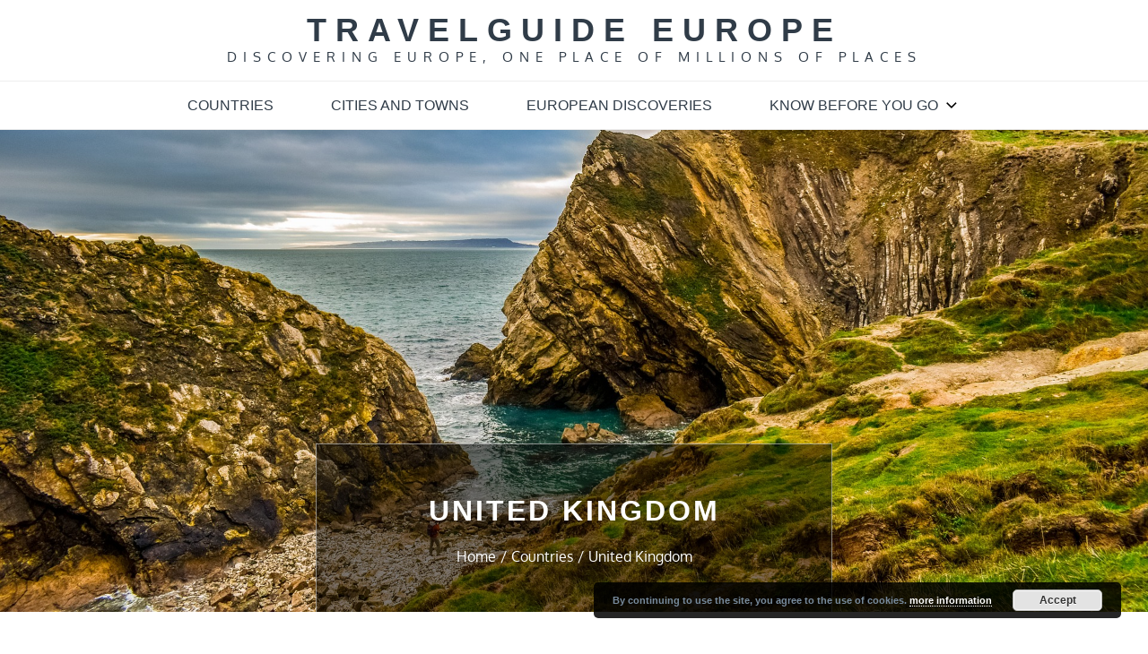

--- FILE ---
content_type: text/html; charset=UTF-8
request_url: https://www.travelguide-europe.com/countries-of-europe/united-kingdom/
body_size: 102813
content:
		<!DOCTYPE html>
			<html lang="en-US">
	<head>
		<meta charset="UTF-8">
		<meta name="viewport" content="width=device-width, initial-scale=1, maximum-scale=1">
		<link rel="profile" href="http://gmpg.org/xfn/11">
		<meta name='robots' content='index, follow, max-image-preview:large, max-snippet:-1, max-video-preview:-1' />

	<!-- This site is optimized with the Yoast SEO plugin v26.7 - https://yoast.com/wordpress/plugins/seo/ -->
	<title>United Kingdom - Travelguide Europe</title>
	<meta name="description" content="Travel Great Britain: Information on travel attractions, sights and cities in the United Kingdom including travel advice and things to know." />
	<link rel="canonical" href="https://www.travelguide-europe.com/countries-of-europe/united-kingdom/" />
	<meta property="og:locale" content="en_US" />
	<meta property="og:type" content="article" />
	<meta property="og:title" content="United Kingdom - Travelguide Europe" />
	<meta property="og:description" content="Travel Great Britain: Information on travel attractions, sights and cities in the United Kingdom including travel advice and things to know." />
	<meta property="og:url" content="https://www.travelguide-europe.com/countries-of-europe/united-kingdom/" />
	<meta property="og:site_name" content="Travelguide Europe" />
	<meta property="article:modified_time" content="2024-01-09T21:06:35+00:00" />
	<meta property="og:image" content="https://usercontent.one/wp/www.travelguide-europe.com/wp-content/uploads/2019/02/UK-England-Dorset.jpg" />
	<meta property="og:image:width" content="1920" />
	<meta property="og:image:height" content="1280" />
	<meta property="og:image:type" content="image/jpeg" />
	<meta name="twitter:card" content="summary_large_image" />
	<meta name="twitter:site" content="@TravelguideEur1" />
	<meta name="twitter:label1" content="Est. reading time" />
	<meta name="twitter:data1" content="4 minutes" />
	<script type="application/ld+json" class="yoast-schema-graph">{"@context":"https://schema.org","@graph":[{"@type":"WebPage","@id":"https://www.travelguide-europe.com/countries-of-europe/united-kingdom/","url":"https://www.travelguide-europe.com/countries-of-europe/united-kingdom/","name":"United Kingdom - Travelguide Europe","isPartOf":{"@id":"https://www.travelguide-europe.com/#website"},"primaryImageOfPage":{"@id":"https://www.travelguide-europe.com/countries-of-europe/united-kingdom/#primaryimage"},"image":{"@id":"https://www.travelguide-europe.com/countries-of-europe/united-kingdom/#primaryimage"},"thumbnailUrl":"https://www.travelguide-europe.com/wp-content/uploads/2019/02/UK-England-Dorset.jpg","datePublished":"2019-02-14T22:56:33+00:00","dateModified":"2024-01-09T21:06:35+00:00","description":"Travel Great Britain: Information on travel attractions, sights and cities in the United Kingdom including travel advice and things to know.","breadcrumb":{"@id":"https://www.travelguide-europe.com/countries-of-europe/united-kingdom/#breadcrumb"},"inLanguage":"en-US","potentialAction":[{"@type":"ReadAction","target":["https://www.travelguide-europe.com/countries-of-europe/united-kingdom/"]}]},{"@type":"ImageObject","inLanguage":"en-US","@id":"https://www.travelguide-europe.com/countries-of-europe/united-kingdom/#primaryimage","url":"https://www.travelguide-europe.com/wp-content/uploads/2019/02/UK-England-Dorset.jpg","contentUrl":"https://www.travelguide-europe.com/wp-content/uploads/2019/02/UK-England-Dorset.jpg","width":1920,"height":1280},{"@type":"BreadcrumbList","@id":"https://www.travelguide-europe.com/countries-of-europe/united-kingdom/#breadcrumb","itemListElement":[{"@type":"ListItem","position":1,"name":"Home","item":"https://www.travelguide-europe.com/"},{"@type":"ListItem","position":2,"name":"Countries","item":"https://www.travelguide-europe.com/countries-of-europe/"},{"@type":"ListItem","position":3,"name":"United Kingdom"}]},{"@type":"WebSite","@id":"https://www.travelguide-europe.com/#website","url":"https://www.travelguide-europe.com/","name":"Travelguide Europe","description":"Discovering Europe, one place of millions of places","potentialAction":[{"@type":"SearchAction","target":{"@type":"EntryPoint","urlTemplate":"https://www.travelguide-europe.com/?s={search_term_string}"},"query-input":{"@type":"PropertyValueSpecification","valueRequired":true,"valueName":"search_term_string"}}],"inLanguage":"en-US"}]}</script>
	<!-- / Yoast SEO plugin. -->


<link rel='dns-prefetch' href='//www.googletagmanager.com' />
<link rel="alternate" type="application/rss+xml" title="Travelguide Europe &raquo; Feed" href="https://www.travelguide-europe.com/feed/" />
<link rel="alternate" type="application/rss+xml" title="Travelguide Europe &raquo; Comments Feed" href="https://www.travelguide-europe.com/comments/feed/" />
<link rel="alternate" title="oEmbed (JSON)" type="application/json+oembed" href="https://www.travelguide-europe.com/wp-json/oembed/1.0/embed?url=https%3A%2F%2Fwww.travelguide-europe.com%2Fcountries-of-europe%2Funited-kingdom%2F" />
<link rel="alternate" title="oEmbed (XML)" type="text/xml+oembed" href="https://www.travelguide-europe.com/wp-json/oembed/1.0/embed?url=https%3A%2F%2Fwww.travelguide-europe.com%2Fcountries-of-europe%2Funited-kingdom%2F&#038;format=xml" />
<style id='wp-img-auto-sizes-contain-inline-css' type='text/css'>
img:is([sizes=auto i],[sizes^="auto," i]){contain-intrinsic-size:3000px 1500px}
/*# sourceURL=wp-img-auto-sizes-contain-inline-css */
</style>
<style id='wp-emoji-styles-inline-css' type='text/css'>

	img.wp-smiley, img.emoji {
		display: inline !important;
		border: none !important;
		box-shadow: none !important;
		height: 1em !important;
		width: 1em !important;
		margin: 0 0.07em !important;
		vertical-align: -0.1em !important;
		background: none !important;
		padding: 0 !important;
	}
/*# sourceURL=wp-emoji-styles-inline-css */
</style>
<style id='wp-block-library-inline-css' type='text/css'>
:root{--wp-block-synced-color:#7a00df;--wp-block-synced-color--rgb:122,0,223;--wp-bound-block-color:var(--wp-block-synced-color);--wp-editor-canvas-background:#ddd;--wp-admin-theme-color:#007cba;--wp-admin-theme-color--rgb:0,124,186;--wp-admin-theme-color-darker-10:#006ba1;--wp-admin-theme-color-darker-10--rgb:0,107,160.5;--wp-admin-theme-color-darker-20:#005a87;--wp-admin-theme-color-darker-20--rgb:0,90,135;--wp-admin-border-width-focus:2px}@media (min-resolution:192dpi){:root{--wp-admin-border-width-focus:1.5px}}.wp-element-button{cursor:pointer}:root .has-very-light-gray-background-color{background-color:#eee}:root .has-very-dark-gray-background-color{background-color:#313131}:root .has-very-light-gray-color{color:#eee}:root .has-very-dark-gray-color{color:#313131}:root .has-vivid-green-cyan-to-vivid-cyan-blue-gradient-background{background:linear-gradient(135deg,#00d084,#0693e3)}:root .has-purple-crush-gradient-background{background:linear-gradient(135deg,#34e2e4,#4721fb 50%,#ab1dfe)}:root .has-hazy-dawn-gradient-background{background:linear-gradient(135deg,#faaca8,#dad0ec)}:root .has-subdued-olive-gradient-background{background:linear-gradient(135deg,#fafae1,#67a671)}:root .has-atomic-cream-gradient-background{background:linear-gradient(135deg,#fdd79a,#004a59)}:root .has-nightshade-gradient-background{background:linear-gradient(135deg,#330968,#31cdcf)}:root .has-midnight-gradient-background{background:linear-gradient(135deg,#020381,#2874fc)}:root{--wp--preset--font-size--normal:16px;--wp--preset--font-size--huge:42px}.has-regular-font-size{font-size:1em}.has-larger-font-size{font-size:2.625em}.has-normal-font-size{font-size:var(--wp--preset--font-size--normal)}.has-huge-font-size{font-size:var(--wp--preset--font-size--huge)}.has-text-align-center{text-align:center}.has-text-align-left{text-align:left}.has-text-align-right{text-align:right}.has-fit-text{white-space:nowrap!important}#end-resizable-editor-section{display:none}.aligncenter{clear:both}.items-justified-left{justify-content:flex-start}.items-justified-center{justify-content:center}.items-justified-right{justify-content:flex-end}.items-justified-space-between{justify-content:space-between}.screen-reader-text{border:0;clip-path:inset(50%);height:1px;margin:-1px;overflow:hidden;padding:0;position:absolute;width:1px;word-wrap:normal!important}.screen-reader-text:focus{background-color:#ddd;clip-path:none;color:#444;display:block;font-size:1em;height:auto;left:5px;line-height:normal;padding:15px 23px 14px;text-decoration:none;top:5px;width:auto;z-index:100000}html :where(.has-border-color){border-style:solid}html :where([style*=border-top-color]){border-top-style:solid}html :where([style*=border-right-color]){border-right-style:solid}html :where([style*=border-bottom-color]){border-bottom-style:solid}html :where([style*=border-left-color]){border-left-style:solid}html :where([style*=border-width]){border-style:solid}html :where([style*=border-top-width]){border-top-style:solid}html :where([style*=border-right-width]){border-right-style:solid}html :where([style*=border-bottom-width]){border-bottom-style:solid}html :where([style*=border-left-width]){border-left-style:solid}html :where(img[class*=wp-image-]){height:auto;max-width:100%}:where(figure){margin:0 0 1em}html :where(.is-position-sticky){--wp-admin--admin-bar--position-offset:var(--wp-admin--admin-bar--height,0px)}@media screen and (max-width:600px){html :where(.is-position-sticky){--wp-admin--admin-bar--position-offset:0px}}

/*# sourceURL=wp-block-library-inline-css */
</style><style id='wp-block-gallery-inline-css' type='text/css'>
.blocks-gallery-grid:not(.has-nested-images),.wp-block-gallery:not(.has-nested-images){display:flex;flex-wrap:wrap;list-style-type:none;margin:0;padding:0}.blocks-gallery-grid:not(.has-nested-images) .blocks-gallery-image,.blocks-gallery-grid:not(.has-nested-images) .blocks-gallery-item,.wp-block-gallery:not(.has-nested-images) .blocks-gallery-image,.wp-block-gallery:not(.has-nested-images) .blocks-gallery-item{display:flex;flex-direction:column;flex-grow:1;justify-content:center;margin:0 1em 1em 0;position:relative;width:calc(50% - 1em)}.blocks-gallery-grid:not(.has-nested-images) .blocks-gallery-image:nth-of-type(2n),.blocks-gallery-grid:not(.has-nested-images) .blocks-gallery-item:nth-of-type(2n),.wp-block-gallery:not(.has-nested-images) .blocks-gallery-image:nth-of-type(2n),.wp-block-gallery:not(.has-nested-images) .blocks-gallery-item:nth-of-type(2n){margin-right:0}.blocks-gallery-grid:not(.has-nested-images) .blocks-gallery-image figure,.blocks-gallery-grid:not(.has-nested-images) .blocks-gallery-item figure,.wp-block-gallery:not(.has-nested-images) .blocks-gallery-image figure,.wp-block-gallery:not(.has-nested-images) .blocks-gallery-item figure{align-items:flex-end;display:flex;height:100%;justify-content:flex-start;margin:0}.blocks-gallery-grid:not(.has-nested-images) .blocks-gallery-image img,.blocks-gallery-grid:not(.has-nested-images) .blocks-gallery-item img,.wp-block-gallery:not(.has-nested-images) .blocks-gallery-image img,.wp-block-gallery:not(.has-nested-images) .blocks-gallery-item img{display:block;height:auto;max-width:100%;width:auto}.blocks-gallery-grid:not(.has-nested-images) .blocks-gallery-image figcaption,.blocks-gallery-grid:not(.has-nested-images) .blocks-gallery-item figcaption,.wp-block-gallery:not(.has-nested-images) .blocks-gallery-image figcaption,.wp-block-gallery:not(.has-nested-images) .blocks-gallery-item figcaption{background:linear-gradient(0deg,#000000b3,#0000004d 70%,#0000);bottom:0;box-sizing:border-box;color:#fff;font-size:.8em;margin:0;max-height:100%;overflow:auto;padding:3em .77em .7em;position:absolute;text-align:center;width:100%;z-index:2}.blocks-gallery-grid:not(.has-nested-images) .blocks-gallery-image figcaption img,.blocks-gallery-grid:not(.has-nested-images) .blocks-gallery-item figcaption img,.wp-block-gallery:not(.has-nested-images) .blocks-gallery-image figcaption img,.wp-block-gallery:not(.has-nested-images) .blocks-gallery-item figcaption img{display:inline}.blocks-gallery-grid:not(.has-nested-images) figcaption,.wp-block-gallery:not(.has-nested-images) figcaption{flex-grow:1}.blocks-gallery-grid:not(.has-nested-images).is-cropped .blocks-gallery-image a,.blocks-gallery-grid:not(.has-nested-images).is-cropped .blocks-gallery-image img,.blocks-gallery-grid:not(.has-nested-images).is-cropped .blocks-gallery-item a,.blocks-gallery-grid:not(.has-nested-images).is-cropped .blocks-gallery-item img,.wp-block-gallery:not(.has-nested-images).is-cropped .blocks-gallery-image a,.wp-block-gallery:not(.has-nested-images).is-cropped .blocks-gallery-image img,.wp-block-gallery:not(.has-nested-images).is-cropped .blocks-gallery-item a,.wp-block-gallery:not(.has-nested-images).is-cropped .blocks-gallery-item img{flex:1;height:100%;object-fit:cover;width:100%}.blocks-gallery-grid:not(.has-nested-images).columns-1 .blocks-gallery-image,.blocks-gallery-grid:not(.has-nested-images).columns-1 .blocks-gallery-item,.wp-block-gallery:not(.has-nested-images).columns-1 .blocks-gallery-image,.wp-block-gallery:not(.has-nested-images).columns-1 .blocks-gallery-item{margin-right:0;width:100%}@media (min-width:600px){.blocks-gallery-grid:not(.has-nested-images).columns-3 .blocks-gallery-image,.blocks-gallery-grid:not(.has-nested-images).columns-3 .blocks-gallery-item,.wp-block-gallery:not(.has-nested-images).columns-3 .blocks-gallery-image,.wp-block-gallery:not(.has-nested-images).columns-3 .blocks-gallery-item{margin-right:1em;width:calc(33.33333% - .66667em)}.blocks-gallery-grid:not(.has-nested-images).columns-4 .blocks-gallery-image,.blocks-gallery-grid:not(.has-nested-images).columns-4 .blocks-gallery-item,.wp-block-gallery:not(.has-nested-images).columns-4 .blocks-gallery-image,.wp-block-gallery:not(.has-nested-images).columns-4 .blocks-gallery-item{margin-right:1em;width:calc(25% - .75em)}.blocks-gallery-grid:not(.has-nested-images).columns-5 .blocks-gallery-image,.blocks-gallery-grid:not(.has-nested-images).columns-5 .blocks-gallery-item,.wp-block-gallery:not(.has-nested-images).columns-5 .blocks-gallery-image,.wp-block-gallery:not(.has-nested-images).columns-5 .blocks-gallery-item{margin-right:1em;width:calc(20% - .8em)}.blocks-gallery-grid:not(.has-nested-images).columns-6 .blocks-gallery-image,.blocks-gallery-grid:not(.has-nested-images).columns-6 .blocks-gallery-item,.wp-block-gallery:not(.has-nested-images).columns-6 .blocks-gallery-image,.wp-block-gallery:not(.has-nested-images).columns-6 .blocks-gallery-item{margin-right:1em;width:calc(16.66667% - .83333em)}.blocks-gallery-grid:not(.has-nested-images).columns-7 .blocks-gallery-image,.blocks-gallery-grid:not(.has-nested-images).columns-7 .blocks-gallery-item,.wp-block-gallery:not(.has-nested-images).columns-7 .blocks-gallery-image,.wp-block-gallery:not(.has-nested-images).columns-7 .blocks-gallery-item{margin-right:1em;width:calc(14.28571% - .85714em)}.blocks-gallery-grid:not(.has-nested-images).columns-8 .blocks-gallery-image,.blocks-gallery-grid:not(.has-nested-images).columns-8 .blocks-gallery-item,.wp-block-gallery:not(.has-nested-images).columns-8 .blocks-gallery-image,.wp-block-gallery:not(.has-nested-images).columns-8 .blocks-gallery-item{margin-right:1em;width:calc(12.5% - .875em)}.blocks-gallery-grid:not(.has-nested-images).columns-1 .blocks-gallery-image:nth-of-type(1n),.blocks-gallery-grid:not(.has-nested-images).columns-1 .blocks-gallery-item:nth-of-type(1n),.blocks-gallery-grid:not(.has-nested-images).columns-2 .blocks-gallery-image:nth-of-type(2n),.blocks-gallery-grid:not(.has-nested-images).columns-2 .blocks-gallery-item:nth-of-type(2n),.blocks-gallery-grid:not(.has-nested-images).columns-3 .blocks-gallery-image:nth-of-type(3n),.blocks-gallery-grid:not(.has-nested-images).columns-3 .blocks-gallery-item:nth-of-type(3n),.blocks-gallery-grid:not(.has-nested-images).columns-4 .blocks-gallery-image:nth-of-type(4n),.blocks-gallery-grid:not(.has-nested-images).columns-4 .blocks-gallery-item:nth-of-type(4n),.blocks-gallery-grid:not(.has-nested-images).columns-5 .blocks-gallery-image:nth-of-type(5n),.blocks-gallery-grid:not(.has-nested-images).columns-5 .blocks-gallery-item:nth-of-type(5n),.blocks-gallery-grid:not(.has-nested-images).columns-6 .blocks-gallery-image:nth-of-type(6n),.blocks-gallery-grid:not(.has-nested-images).columns-6 .blocks-gallery-item:nth-of-type(6n),.blocks-gallery-grid:not(.has-nested-images).columns-7 .blocks-gallery-image:nth-of-type(7n),.blocks-gallery-grid:not(.has-nested-images).columns-7 .blocks-gallery-item:nth-of-type(7n),.blocks-gallery-grid:not(.has-nested-images).columns-8 .blocks-gallery-image:nth-of-type(8n),.blocks-gallery-grid:not(.has-nested-images).columns-8 .blocks-gallery-item:nth-of-type(8n),.wp-block-gallery:not(.has-nested-images).columns-1 .blocks-gallery-image:nth-of-type(1n),.wp-block-gallery:not(.has-nested-images).columns-1 .blocks-gallery-item:nth-of-type(1n),.wp-block-gallery:not(.has-nested-images).columns-2 .blocks-gallery-image:nth-of-type(2n),.wp-block-gallery:not(.has-nested-images).columns-2 .blocks-gallery-item:nth-of-type(2n),.wp-block-gallery:not(.has-nested-images).columns-3 .blocks-gallery-image:nth-of-type(3n),.wp-block-gallery:not(.has-nested-images).columns-3 .blocks-gallery-item:nth-of-type(3n),.wp-block-gallery:not(.has-nested-images).columns-4 .blocks-gallery-image:nth-of-type(4n),.wp-block-gallery:not(.has-nested-images).columns-4 .blocks-gallery-item:nth-of-type(4n),.wp-block-gallery:not(.has-nested-images).columns-5 .blocks-gallery-image:nth-of-type(5n),.wp-block-gallery:not(.has-nested-images).columns-5 .blocks-gallery-item:nth-of-type(5n),.wp-block-gallery:not(.has-nested-images).columns-6 .blocks-gallery-image:nth-of-type(6n),.wp-block-gallery:not(.has-nested-images).columns-6 .blocks-gallery-item:nth-of-type(6n),.wp-block-gallery:not(.has-nested-images).columns-7 .blocks-gallery-image:nth-of-type(7n),.wp-block-gallery:not(.has-nested-images).columns-7 .blocks-gallery-item:nth-of-type(7n),.wp-block-gallery:not(.has-nested-images).columns-8 .blocks-gallery-image:nth-of-type(8n),.wp-block-gallery:not(.has-nested-images).columns-8 .blocks-gallery-item:nth-of-type(8n){margin-right:0}}.blocks-gallery-grid:not(.has-nested-images) .blocks-gallery-image:last-child,.blocks-gallery-grid:not(.has-nested-images) .blocks-gallery-item:last-child,.wp-block-gallery:not(.has-nested-images) .blocks-gallery-image:last-child,.wp-block-gallery:not(.has-nested-images) .blocks-gallery-item:last-child{margin-right:0}.blocks-gallery-grid:not(.has-nested-images).alignleft,.blocks-gallery-grid:not(.has-nested-images).alignright,.wp-block-gallery:not(.has-nested-images).alignleft,.wp-block-gallery:not(.has-nested-images).alignright{max-width:420px;width:100%}.blocks-gallery-grid:not(.has-nested-images).aligncenter .blocks-gallery-item figure,.wp-block-gallery:not(.has-nested-images).aligncenter .blocks-gallery-item figure{justify-content:center}.wp-block-gallery:not(.is-cropped) .blocks-gallery-item{align-self:flex-start}figure.wp-block-gallery.has-nested-images{align-items:normal}.wp-block-gallery.has-nested-images figure.wp-block-image:not(#individual-image){margin:0;width:calc(50% - var(--wp--style--unstable-gallery-gap, 16px)/2)}.wp-block-gallery.has-nested-images figure.wp-block-image{box-sizing:border-box;display:flex;flex-direction:column;flex-grow:1;justify-content:center;max-width:100%;position:relative}.wp-block-gallery.has-nested-images figure.wp-block-image>a,.wp-block-gallery.has-nested-images figure.wp-block-image>div{flex-direction:column;flex-grow:1;margin:0}.wp-block-gallery.has-nested-images figure.wp-block-image img{display:block;height:auto;max-width:100%!important;width:auto}.wp-block-gallery.has-nested-images figure.wp-block-image figcaption,.wp-block-gallery.has-nested-images figure.wp-block-image:has(figcaption):before{bottom:0;left:0;max-height:100%;position:absolute;right:0}.wp-block-gallery.has-nested-images figure.wp-block-image:has(figcaption):before{backdrop-filter:blur(3px);content:"";height:100%;-webkit-mask-image:linear-gradient(0deg,#000 20%,#0000);mask-image:linear-gradient(0deg,#000 20%,#0000);max-height:40%;pointer-events:none}.wp-block-gallery.has-nested-images figure.wp-block-image figcaption{box-sizing:border-box;color:#fff;font-size:13px;margin:0;overflow:auto;padding:1em;text-align:center;text-shadow:0 0 1.5px #000}.wp-block-gallery.has-nested-images figure.wp-block-image figcaption::-webkit-scrollbar{height:12px;width:12px}.wp-block-gallery.has-nested-images figure.wp-block-image figcaption::-webkit-scrollbar-track{background-color:initial}.wp-block-gallery.has-nested-images figure.wp-block-image figcaption::-webkit-scrollbar-thumb{background-clip:padding-box;background-color:initial;border:3px solid #0000;border-radius:8px}.wp-block-gallery.has-nested-images figure.wp-block-image figcaption:focus-within::-webkit-scrollbar-thumb,.wp-block-gallery.has-nested-images figure.wp-block-image figcaption:focus::-webkit-scrollbar-thumb,.wp-block-gallery.has-nested-images figure.wp-block-image figcaption:hover::-webkit-scrollbar-thumb{background-color:#fffc}.wp-block-gallery.has-nested-images figure.wp-block-image figcaption{scrollbar-color:#0000 #0000;scrollbar-gutter:stable both-edges;scrollbar-width:thin}.wp-block-gallery.has-nested-images figure.wp-block-image figcaption:focus,.wp-block-gallery.has-nested-images figure.wp-block-image figcaption:focus-within,.wp-block-gallery.has-nested-images figure.wp-block-image figcaption:hover{scrollbar-color:#fffc #0000}.wp-block-gallery.has-nested-images figure.wp-block-image figcaption{will-change:transform}@media (hover:none){.wp-block-gallery.has-nested-images figure.wp-block-image figcaption{scrollbar-color:#fffc #0000}}.wp-block-gallery.has-nested-images figure.wp-block-image figcaption{background:linear-gradient(0deg,#0006,#0000)}.wp-block-gallery.has-nested-images figure.wp-block-image figcaption img{display:inline}.wp-block-gallery.has-nested-images figure.wp-block-image figcaption a{color:inherit}.wp-block-gallery.has-nested-images figure.wp-block-image.has-custom-border img{box-sizing:border-box}.wp-block-gallery.has-nested-images figure.wp-block-image.has-custom-border>a,.wp-block-gallery.has-nested-images figure.wp-block-image.has-custom-border>div,.wp-block-gallery.has-nested-images figure.wp-block-image.is-style-rounded>a,.wp-block-gallery.has-nested-images figure.wp-block-image.is-style-rounded>div{flex:1 1 auto}.wp-block-gallery.has-nested-images figure.wp-block-image.has-custom-border figcaption,.wp-block-gallery.has-nested-images figure.wp-block-image.is-style-rounded figcaption{background:none;color:inherit;flex:initial;margin:0;padding:10px 10px 9px;position:relative;text-shadow:none}.wp-block-gallery.has-nested-images figure.wp-block-image.has-custom-border:before,.wp-block-gallery.has-nested-images figure.wp-block-image.is-style-rounded:before{content:none}.wp-block-gallery.has-nested-images figcaption{flex-basis:100%;flex-grow:1;text-align:center}.wp-block-gallery.has-nested-images:not(.is-cropped) figure.wp-block-image:not(#individual-image){margin-bottom:auto;margin-top:0}.wp-block-gallery.has-nested-images.is-cropped figure.wp-block-image:not(#individual-image){align-self:inherit}.wp-block-gallery.has-nested-images.is-cropped figure.wp-block-image:not(#individual-image)>a,.wp-block-gallery.has-nested-images.is-cropped figure.wp-block-image:not(#individual-image)>div:not(.components-drop-zone){display:flex}.wp-block-gallery.has-nested-images.is-cropped figure.wp-block-image:not(#individual-image) a,.wp-block-gallery.has-nested-images.is-cropped figure.wp-block-image:not(#individual-image) img{flex:1 0 0%;height:100%;object-fit:cover;width:100%}.wp-block-gallery.has-nested-images.columns-1 figure.wp-block-image:not(#individual-image){width:100%}@media (min-width:600px){.wp-block-gallery.has-nested-images.columns-3 figure.wp-block-image:not(#individual-image){width:calc(33.33333% - var(--wp--style--unstable-gallery-gap, 16px)*.66667)}.wp-block-gallery.has-nested-images.columns-4 figure.wp-block-image:not(#individual-image){width:calc(25% - var(--wp--style--unstable-gallery-gap, 16px)*.75)}.wp-block-gallery.has-nested-images.columns-5 figure.wp-block-image:not(#individual-image){width:calc(20% - var(--wp--style--unstable-gallery-gap, 16px)*.8)}.wp-block-gallery.has-nested-images.columns-6 figure.wp-block-image:not(#individual-image){width:calc(16.66667% - var(--wp--style--unstable-gallery-gap, 16px)*.83333)}.wp-block-gallery.has-nested-images.columns-7 figure.wp-block-image:not(#individual-image){width:calc(14.28571% - var(--wp--style--unstable-gallery-gap, 16px)*.85714)}.wp-block-gallery.has-nested-images.columns-8 figure.wp-block-image:not(#individual-image){width:calc(12.5% - var(--wp--style--unstable-gallery-gap, 16px)*.875)}.wp-block-gallery.has-nested-images.columns-default figure.wp-block-image:not(#individual-image){width:calc(33.33% - var(--wp--style--unstable-gallery-gap, 16px)*.66667)}.wp-block-gallery.has-nested-images.columns-default figure.wp-block-image:not(#individual-image):first-child:nth-last-child(2),.wp-block-gallery.has-nested-images.columns-default figure.wp-block-image:not(#individual-image):first-child:nth-last-child(2)~figure.wp-block-image:not(#individual-image){width:calc(50% - var(--wp--style--unstable-gallery-gap, 16px)*.5)}.wp-block-gallery.has-nested-images.columns-default figure.wp-block-image:not(#individual-image):first-child:last-child{width:100%}}.wp-block-gallery.has-nested-images.alignleft,.wp-block-gallery.has-nested-images.alignright{max-width:420px;width:100%}.wp-block-gallery.has-nested-images.aligncenter{justify-content:center}
/*# sourceURL=https://www.travelguide-europe.com/wp-includes/blocks/gallery/style.min.css */
</style>
<style id='wp-block-gallery-theme-inline-css' type='text/css'>
.blocks-gallery-caption{color:#555;font-size:13px;text-align:center}.is-dark-theme .blocks-gallery-caption{color:#ffffffa6}
/*# sourceURL=https://www.travelguide-europe.com/wp-includes/blocks/gallery/theme.min.css */
</style>
<style id='wp-block-heading-inline-css' type='text/css'>
h1:where(.wp-block-heading).has-background,h2:where(.wp-block-heading).has-background,h3:where(.wp-block-heading).has-background,h4:where(.wp-block-heading).has-background,h5:where(.wp-block-heading).has-background,h6:where(.wp-block-heading).has-background{padding:1.25em 2.375em}h1.has-text-align-left[style*=writing-mode]:where([style*=vertical-lr]),h1.has-text-align-right[style*=writing-mode]:where([style*=vertical-rl]),h2.has-text-align-left[style*=writing-mode]:where([style*=vertical-lr]),h2.has-text-align-right[style*=writing-mode]:where([style*=vertical-rl]),h3.has-text-align-left[style*=writing-mode]:where([style*=vertical-lr]),h3.has-text-align-right[style*=writing-mode]:where([style*=vertical-rl]),h4.has-text-align-left[style*=writing-mode]:where([style*=vertical-lr]),h4.has-text-align-right[style*=writing-mode]:where([style*=vertical-rl]),h5.has-text-align-left[style*=writing-mode]:where([style*=vertical-lr]),h5.has-text-align-right[style*=writing-mode]:where([style*=vertical-rl]),h6.has-text-align-left[style*=writing-mode]:where([style*=vertical-lr]),h6.has-text-align-right[style*=writing-mode]:where([style*=vertical-rl]){rotate:180deg}
/*# sourceURL=https://www.travelguide-europe.com/wp-includes/blocks/heading/style.min.css */
</style>
<style id='wp-block-image-inline-css' type='text/css'>
.wp-block-image>a,.wp-block-image>figure>a{display:inline-block}.wp-block-image img{box-sizing:border-box;height:auto;max-width:100%;vertical-align:bottom}@media not (prefers-reduced-motion){.wp-block-image img.hide{visibility:hidden}.wp-block-image img.show{animation:show-content-image .4s}}.wp-block-image[style*=border-radius] img,.wp-block-image[style*=border-radius]>a{border-radius:inherit}.wp-block-image.has-custom-border img{box-sizing:border-box}.wp-block-image.aligncenter{text-align:center}.wp-block-image.alignfull>a,.wp-block-image.alignwide>a{width:100%}.wp-block-image.alignfull img,.wp-block-image.alignwide img{height:auto;width:100%}.wp-block-image .aligncenter,.wp-block-image .alignleft,.wp-block-image .alignright,.wp-block-image.aligncenter,.wp-block-image.alignleft,.wp-block-image.alignright{display:table}.wp-block-image .aligncenter>figcaption,.wp-block-image .alignleft>figcaption,.wp-block-image .alignright>figcaption,.wp-block-image.aligncenter>figcaption,.wp-block-image.alignleft>figcaption,.wp-block-image.alignright>figcaption{caption-side:bottom;display:table-caption}.wp-block-image .alignleft{float:left;margin:.5em 1em .5em 0}.wp-block-image .alignright{float:right;margin:.5em 0 .5em 1em}.wp-block-image .aligncenter{margin-left:auto;margin-right:auto}.wp-block-image :where(figcaption){margin-bottom:1em;margin-top:.5em}.wp-block-image.is-style-circle-mask img{border-radius:9999px}@supports ((-webkit-mask-image:none) or (mask-image:none)) or (-webkit-mask-image:none){.wp-block-image.is-style-circle-mask img{border-radius:0;-webkit-mask-image:url('data:image/svg+xml;utf8,<svg viewBox="0 0 100 100" xmlns="http://www.w3.org/2000/svg"><circle cx="50" cy="50" r="50"/></svg>');mask-image:url('data:image/svg+xml;utf8,<svg viewBox="0 0 100 100" xmlns="http://www.w3.org/2000/svg"><circle cx="50" cy="50" r="50"/></svg>');mask-mode:alpha;-webkit-mask-position:center;mask-position:center;-webkit-mask-repeat:no-repeat;mask-repeat:no-repeat;-webkit-mask-size:contain;mask-size:contain}}:root :where(.wp-block-image.is-style-rounded img,.wp-block-image .is-style-rounded img){border-radius:9999px}.wp-block-image figure{margin:0}.wp-lightbox-container{display:flex;flex-direction:column;position:relative}.wp-lightbox-container img{cursor:zoom-in}.wp-lightbox-container img:hover+button{opacity:1}.wp-lightbox-container button{align-items:center;backdrop-filter:blur(16px) saturate(180%);background-color:#5a5a5a40;border:none;border-radius:4px;cursor:zoom-in;display:flex;height:20px;justify-content:center;opacity:0;padding:0;position:absolute;right:16px;text-align:center;top:16px;width:20px;z-index:100}@media not (prefers-reduced-motion){.wp-lightbox-container button{transition:opacity .2s ease}}.wp-lightbox-container button:focus-visible{outline:3px auto #5a5a5a40;outline:3px auto -webkit-focus-ring-color;outline-offset:3px}.wp-lightbox-container button:hover{cursor:pointer;opacity:1}.wp-lightbox-container button:focus{opacity:1}.wp-lightbox-container button:focus,.wp-lightbox-container button:hover,.wp-lightbox-container button:not(:hover):not(:active):not(.has-background){background-color:#5a5a5a40;border:none}.wp-lightbox-overlay{box-sizing:border-box;cursor:zoom-out;height:100vh;left:0;overflow:hidden;position:fixed;top:0;visibility:hidden;width:100%;z-index:100000}.wp-lightbox-overlay .close-button{align-items:center;cursor:pointer;display:flex;justify-content:center;min-height:40px;min-width:40px;padding:0;position:absolute;right:calc(env(safe-area-inset-right) + 16px);top:calc(env(safe-area-inset-top) + 16px);z-index:5000000}.wp-lightbox-overlay .close-button:focus,.wp-lightbox-overlay .close-button:hover,.wp-lightbox-overlay .close-button:not(:hover):not(:active):not(.has-background){background:none;border:none}.wp-lightbox-overlay .lightbox-image-container{height:var(--wp--lightbox-container-height);left:50%;overflow:hidden;position:absolute;top:50%;transform:translate(-50%,-50%);transform-origin:top left;width:var(--wp--lightbox-container-width);z-index:9999999999}.wp-lightbox-overlay .wp-block-image{align-items:center;box-sizing:border-box;display:flex;height:100%;justify-content:center;margin:0;position:relative;transform-origin:0 0;width:100%;z-index:3000000}.wp-lightbox-overlay .wp-block-image img{height:var(--wp--lightbox-image-height);min-height:var(--wp--lightbox-image-height);min-width:var(--wp--lightbox-image-width);width:var(--wp--lightbox-image-width)}.wp-lightbox-overlay .wp-block-image figcaption{display:none}.wp-lightbox-overlay button{background:none;border:none}.wp-lightbox-overlay .scrim{background-color:#fff;height:100%;opacity:.9;position:absolute;width:100%;z-index:2000000}.wp-lightbox-overlay.active{visibility:visible}@media not (prefers-reduced-motion){.wp-lightbox-overlay.active{animation:turn-on-visibility .25s both}.wp-lightbox-overlay.active img{animation:turn-on-visibility .35s both}.wp-lightbox-overlay.show-closing-animation:not(.active){animation:turn-off-visibility .35s both}.wp-lightbox-overlay.show-closing-animation:not(.active) img{animation:turn-off-visibility .25s both}.wp-lightbox-overlay.zoom.active{animation:none;opacity:1;visibility:visible}.wp-lightbox-overlay.zoom.active .lightbox-image-container{animation:lightbox-zoom-in .4s}.wp-lightbox-overlay.zoom.active .lightbox-image-container img{animation:none}.wp-lightbox-overlay.zoom.active .scrim{animation:turn-on-visibility .4s forwards}.wp-lightbox-overlay.zoom.show-closing-animation:not(.active){animation:none}.wp-lightbox-overlay.zoom.show-closing-animation:not(.active) .lightbox-image-container{animation:lightbox-zoom-out .4s}.wp-lightbox-overlay.zoom.show-closing-animation:not(.active) .lightbox-image-container img{animation:none}.wp-lightbox-overlay.zoom.show-closing-animation:not(.active) .scrim{animation:turn-off-visibility .4s forwards}}@keyframes show-content-image{0%{visibility:hidden}99%{visibility:hidden}to{visibility:visible}}@keyframes turn-on-visibility{0%{opacity:0}to{opacity:1}}@keyframes turn-off-visibility{0%{opacity:1;visibility:visible}99%{opacity:0;visibility:visible}to{opacity:0;visibility:hidden}}@keyframes lightbox-zoom-in{0%{transform:translate(calc((-100vw + var(--wp--lightbox-scrollbar-width))/2 + var(--wp--lightbox-initial-left-position)),calc(-50vh + var(--wp--lightbox-initial-top-position))) scale(var(--wp--lightbox-scale))}to{transform:translate(-50%,-50%) scale(1)}}@keyframes lightbox-zoom-out{0%{transform:translate(-50%,-50%) scale(1);visibility:visible}99%{visibility:visible}to{transform:translate(calc((-100vw + var(--wp--lightbox-scrollbar-width))/2 + var(--wp--lightbox-initial-left-position)),calc(-50vh + var(--wp--lightbox-initial-top-position))) scale(var(--wp--lightbox-scale));visibility:hidden}}
/*# sourceURL=https://www.travelguide-europe.com/wp-includes/blocks/image/style.min.css */
</style>
<style id='wp-block-image-theme-inline-css' type='text/css'>
:root :where(.wp-block-image figcaption){color:#555;font-size:13px;text-align:center}.is-dark-theme :root :where(.wp-block-image figcaption){color:#ffffffa6}.wp-block-image{margin:0 0 1em}
/*# sourceURL=https://www.travelguide-europe.com/wp-includes/blocks/image/theme.min.css */
</style>
<style id='wp-block-latest-posts-inline-css' type='text/css'>
.wp-block-latest-posts{box-sizing:border-box}.wp-block-latest-posts.alignleft{margin-right:2em}.wp-block-latest-posts.alignright{margin-left:2em}.wp-block-latest-posts.wp-block-latest-posts__list{list-style:none}.wp-block-latest-posts.wp-block-latest-posts__list li{clear:both;overflow-wrap:break-word}.wp-block-latest-posts.is-grid{display:flex;flex-wrap:wrap}.wp-block-latest-posts.is-grid li{margin:0 1.25em 1.25em 0;width:100%}@media (min-width:600px){.wp-block-latest-posts.columns-2 li{width:calc(50% - .625em)}.wp-block-latest-posts.columns-2 li:nth-child(2n){margin-right:0}.wp-block-latest-posts.columns-3 li{width:calc(33.33333% - .83333em)}.wp-block-latest-posts.columns-3 li:nth-child(3n){margin-right:0}.wp-block-latest-posts.columns-4 li{width:calc(25% - .9375em)}.wp-block-latest-posts.columns-4 li:nth-child(4n){margin-right:0}.wp-block-latest-posts.columns-5 li{width:calc(20% - 1em)}.wp-block-latest-posts.columns-5 li:nth-child(5n){margin-right:0}.wp-block-latest-posts.columns-6 li{width:calc(16.66667% - 1.04167em)}.wp-block-latest-posts.columns-6 li:nth-child(6n){margin-right:0}}:root :where(.wp-block-latest-posts.is-grid){padding:0}:root :where(.wp-block-latest-posts.wp-block-latest-posts__list){padding-left:0}.wp-block-latest-posts__post-author,.wp-block-latest-posts__post-date{display:block;font-size:.8125em}.wp-block-latest-posts__post-excerpt,.wp-block-latest-posts__post-full-content{margin-bottom:1em;margin-top:.5em}.wp-block-latest-posts__featured-image a{display:inline-block}.wp-block-latest-posts__featured-image img{height:auto;max-width:100%;width:auto}.wp-block-latest-posts__featured-image.alignleft{float:left;margin-right:1em}.wp-block-latest-posts__featured-image.alignright{float:right;margin-left:1em}.wp-block-latest-posts__featured-image.aligncenter{margin-bottom:1em;text-align:center}
/*# sourceURL=https://www.travelguide-europe.com/wp-includes/blocks/latest-posts/style.min.css */
</style>
<style id='wp-block-paragraph-inline-css' type='text/css'>
.is-small-text{font-size:.875em}.is-regular-text{font-size:1em}.is-large-text{font-size:2.25em}.is-larger-text{font-size:3em}.has-drop-cap:not(:focus):first-letter{float:left;font-size:8.4em;font-style:normal;font-weight:100;line-height:.68;margin:.05em .1em 0 0;text-transform:uppercase}body.rtl .has-drop-cap:not(:focus):first-letter{float:none;margin-left:.1em}p.has-drop-cap.has-background{overflow:hidden}:root :where(p.has-background){padding:1.25em 2.375em}:where(p.has-text-color:not(.has-link-color)) a{color:inherit}p.has-text-align-left[style*="writing-mode:vertical-lr"],p.has-text-align-right[style*="writing-mode:vertical-rl"]{rotate:180deg}
/*# sourceURL=https://www.travelguide-europe.com/wp-includes/blocks/paragraph/style.min.css */
</style>
<style id='wp-block-separator-inline-css' type='text/css'>
@charset "UTF-8";.wp-block-separator{border:none;border-top:2px solid}:root :where(.wp-block-separator.is-style-dots){height:auto;line-height:1;text-align:center}:root :where(.wp-block-separator.is-style-dots):before{color:currentColor;content:"···";font-family:serif;font-size:1.5em;letter-spacing:2em;padding-left:2em}.wp-block-separator.is-style-dots{background:none!important;border:none!important}
/*# sourceURL=https://www.travelguide-europe.com/wp-includes/blocks/separator/style.min.css */
</style>
<style id='wp-block-separator-theme-inline-css' type='text/css'>
.wp-block-separator.has-css-opacity{opacity:.4}.wp-block-separator{border:none;border-bottom:2px solid;margin-left:auto;margin-right:auto}.wp-block-separator.has-alpha-channel-opacity{opacity:1}.wp-block-separator:not(.is-style-wide):not(.is-style-dots){width:100px}.wp-block-separator.has-background:not(.is-style-dots){border-bottom:none;height:1px}.wp-block-separator.has-background:not(.is-style-wide):not(.is-style-dots){height:2px}
/*# sourceURL=https://www.travelguide-europe.com/wp-includes/blocks/separator/theme.min.css */
</style>
<style id='wp-block-table-inline-css' type='text/css'>
.wp-block-table{overflow-x:auto}.wp-block-table table{border-collapse:collapse;width:100%}.wp-block-table thead{border-bottom:3px solid}.wp-block-table tfoot{border-top:3px solid}.wp-block-table td,.wp-block-table th{border:1px solid;padding:.5em}.wp-block-table .has-fixed-layout{table-layout:fixed;width:100%}.wp-block-table .has-fixed-layout td,.wp-block-table .has-fixed-layout th{word-break:break-word}.wp-block-table.aligncenter,.wp-block-table.alignleft,.wp-block-table.alignright{display:table;width:auto}.wp-block-table.aligncenter td,.wp-block-table.aligncenter th,.wp-block-table.alignleft td,.wp-block-table.alignleft th,.wp-block-table.alignright td,.wp-block-table.alignright th{word-break:break-word}.wp-block-table .has-subtle-light-gray-background-color{background-color:#f3f4f5}.wp-block-table .has-subtle-pale-green-background-color{background-color:#e9fbe5}.wp-block-table .has-subtle-pale-blue-background-color{background-color:#e7f5fe}.wp-block-table .has-subtle-pale-pink-background-color{background-color:#fcf0ef}.wp-block-table.is-style-stripes{background-color:initial;border-collapse:inherit;border-spacing:0}.wp-block-table.is-style-stripes tbody tr:nth-child(odd){background-color:#f0f0f0}.wp-block-table.is-style-stripes.has-subtle-light-gray-background-color tbody tr:nth-child(odd){background-color:#f3f4f5}.wp-block-table.is-style-stripes.has-subtle-pale-green-background-color tbody tr:nth-child(odd){background-color:#e9fbe5}.wp-block-table.is-style-stripes.has-subtle-pale-blue-background-color tbody tr:nth-child(odd){background-color:#e7f5fe}.wp-block-table.is-style-stripes.has-subtle-pale-pink-background-color tbody tr:nth-child(odd){background-color:#fcf0ef}.wp-block-table.is-style-stripes td,.wp-block-table.is-style-stripes th{border-color:#0000}.wp-block-table.is-style-stripes{border-bottom:1px solid #f0f0f0}.wp-block-table .has-border-color td,.wp-block-table .has-border-color th,.wp-block-table .has-border-color tr,.wp-block-table .has-border-color>*{border-color:inherit}.wp-block-table table[style*=border-top-color] tr:first-child,.wp-block-table table[style*=border-top-color] tr:first-child td,.wp-block-table table[style*=border-top-color] tr:first-child th,.wp-block-table table[style*=border-top-color]>*,.wp-block-table table[style*=border-top-color]>* td,.wp-block-table table[style*=border-top-color]>* th{border-top-color:inherit}.wp-block-table table[style*=border-top-color] tr:not(:first-child){border-top-color:initial}.wp-block-table table[style*=border-right-color] td:last-child,.wp-block-table table[style*=border-right-color] th,.wp-block-table table[style*=border-right-color] tr,.wp-block-table table[style*=border-right-color]>*{border-right-color:inherit}.wp-block-table table[style*=border-bottom-color] tr:last-child,.wp-block-table table[style*=border-bottom-color] tr:last-child td,.wp-block-table table[style*=border-bottom-color] tr:last-child th,.wp-block-table table[style*=border-bottom-color]>*,.wp-block-table table[style*=border-bottom-color]>* td,.wp-block-table table[style*=border-bottom-color]>* th{border-bottom-color:inherit}.wp-block-table table[style*=border-bottom-color] tr:not(:last-child){border-bottom-color:initial}.wp-block-table table[style*=border-left-color] td:first-child,.wp-block-table table[style*=border-left-color] th,.wp-block-table table[style*=border-left-color] tr,.wp-block-table table[style*=border-left-color]>*{border-left-color:inherit}.wp-block-table table[style*=border-style] td,.wp-block-table table[style*=border-style] th,.wp-block-table table[style*=border-style] tr,.wp-block-table table[style*=border-style]>*{border-style:inherit}.wp-block-table table[style*=border-width] td,.wp-block-table table[style*=border-width] th,.wp-block-table table[style*=border-width] tr,.wp-block-table table[style*=border-width]>*{border-style:inherit;border-width:inherit}
/*# sourceURL=https://www.travelguide-europe.com/wp-includes/blocks/table/style.min.css */
</style>
<style id='wp-block-table-theme-inline-css' type='text/css'>
.wp-block-table{margin:0 0 1em}.wp-block-table td,.wp-block-table th{word-break:normal}.wp-block-table :where(figcaption){color:#555;font-size:13px;text-align:center}.is-dark-theme .wp-block-table :where(figcaption){color:#ffffffa6}
/*# sourceURL=https://www.travelguide-europe.com/wp-includes/blocks/table/theme.min.css */
</style>
<style id='global-styles-inline-css' type='text/css'>
:root{--wp--preset--aspect-ratio--square: 1;--wp--preset--aspect-ratio--4-3: 4/3;--wp--preset--aspect-ratio--3-4: 3/4;--wp--preset--aspect-ratio--3-2: 3/2;--wp--preset--aspect-ratio--2-3: 2/3;--wp--preset--aspect-ratio--16-9: 16/9;--wp--preset--aspect-ratio--9-16: 9/16;--wp--preset--color--black: #303c48;--wp--preset--color--cyan-bluish-gray: #abb8c3;--wp--preset--color--white: #ffffff;--wp--preset--color--pale-pink: #f78da7;--wp--preset--color--vivid-red: #cf2e2e;--wp--preset--color--luminous-vivid-orange: #ff6900;--wp--preset--color--luminous-vivid-amber: #fcb900;--wp--preset--color--light-green-cyan: #7bdcb5;--wp--preset--color--vivid-green-cyan: #00d084;--wp--preset--color--pale-cyan-blue: #8ed1fc;--wp--preset--color--vivid-cyan-blue: #0693e3;--wp--preset--color--vivid-purple: #9b51e0;--wp--preset--color--blue: #20aec8;--wp--preset--color--grey: #404040;--wp--preset--gradient--vivid-cyan-blue-to-vivid-purple: linear-gradient(135deg,rgb(6,147,227) 0%,rgb(155,81,224) 100%);--wp--preset--gradient--light-green-cyan-to-vivid-green-cyan: linear-gradient(135deg,rgb(122,220,180) 0%,rgb(0,208,130) 100%);--wp--preset--gradient--luminous-vivid-amber-to-luminous-vivid-orange: linear-gradient(135deg,rgb(252,185,0) 0%,rgb(255,105,0) 100%);--wp--preset--gradient--luminous-vivid-orange-to-vivid-red: linear-gradient(135deg,rgb(255,105,0) 0%,rgb(207,46,46) 100%);--wp--preset--gradient--very-light-gray-to-cyan-bluish-gray: linear-gradient(135deg,rgb(238,238,238) 0%,rgb(169,184,195) 100%);--wp--preset--gradient--cool-to-warm-spectrum: linear-gradient(135deg,rgb(74,234,220) 0%,rgb(151,120,209) 20%,rgb(207,42,186) 40%,rgb(238,44,130) 60%,rgb(251,105,98) 80%,rgb(254,248,76) 100%);--wp--preset--gradient--blush-light-purple: linear-gradient(135deg,rgb(255,206,236) 0%,rgb(152,150,240) 100%);--wp--preset--gradient--blush-bordeaux: linear-gradient(135deg,rgb(254,205,165) 0%,rgb(254,45,45) 50%,rgb(107,0,62) 100%);--wp--preset--gradient--luminous-dusk: linear-gradient(135deg,rgb(255,203,112) 0%,rgb(199,81,192) 50%,rgb(65,88,208) 100%);--wp--preset--gradient--pale-ocean: linear-gradient(135deg,rgb(255,245,203) 0%,rgb(182,227,212) 50%,rgb(51,167,181) 100%);--wp--preset--gradient--electric-grass: linear-gradient(135deg,rgb(202,248,128) 0%,rgb(113,206,126) 100%);--wp--preset--gradient--midnight: linear-gradient(135deg,rgb(2,3,129) 0%,rgb(40,116,252) 100%);--wp--preset--font-size--small: 12px;--wp--preset--font-size--medium: 20px;--wp--preset--font-size--large: 36px;--wp--preset--font-size--x-large: 42px;--wp--preset--font-size--regular: 16px;--wp--preset--font-size--larger: 36px;--wp--preset--font-size--huge: 48px;--wp--preset--spacing--20: 0.44rem;--wp--preset--spacing--30: 0.67rem;--wp--preset--spacing--40: 1rem;--wp--preset--spacing--50: 1.5rem;--wp--preset--spacing--60: 2.25rem;--wp--preset--spacing--70: 3.38rem;--wp--preset--spacing--80: 5.06rem;--wp--preset--shadow--natural: 6px 6px 9px rgba(0, 0, 0, 0.2);--wp--preset--shadow--deep: 12px 12px 50px rgba(0, 0, 0, 0.4);--wp--preset--shadow--sharp: 6px 6px 0px rgba(0, 0, 0, 0.2);--wp--preset--shadow--outlined: 6px 6px 0px -3px rgb(255, 255, 255), 6px 6px rgb(0, 0, 0);--wp--preset--shadow--crisp: 6px 6px 0px rgb(0, 0, 0);}:where(.is-layout-flex){gap: 0.5em;}:where(.is-layout-grid){gap: 0.5em;}body .is-layout-flex{display: flex;}.is-layout-flex{flex-wrap: wrap;align-items: center;}.is-layout-flex > :is(*, div){margin: 0;}body .is-layout-grid{display: grid;}.is-layout-grid > :is(*, div){margin: 0;}:where(.wp-block-columns.is-layout-flex){gap: 2em;}:where(.wp-block-columns.is-layout-grid){gap: 2em;}:where(.wp-block-post-template.is-layout-flex){gap: 1.25em;}:where(.wp-block-post-template.is-layout-grid){gap: 1.25em;}.has-black-color{color: var(--wp--preset--color--black) !important;}.has-cyan-bluish-gray-color{color: var(--wp--preset--color--cyan-bluish-gray) !important;}.has-white-color{color: var(--wp--preset--color--white) !important;}.has-pale-pink-color{color: var(--wp--preset--color--pale-pink) !important;}.has-vivid-red-color{color: var(--wp--preset--color--vivid-red) !important;}.has-luminous-vivid-orange-color{color: var(--wp--preset--color--luminous-vivid-orange) !important;}.has-luminous-vivid-amber-color{color: var(--wp--preset--color--luminous-vivid-amber) !important;}.has-light-green-cyan-color{color: var(--wp--preset--color--light-green-cyan) !important;}.has-vivid-green-cyan-color{color: var(--wp--preset--color--vivid-green-cyan) !important;}.has-pale-cyan-blue-color{color: var(--wp--preset--color--pale-cyan-blue) !important;}.has-vivid-cyan-blue-color{color: var(--wp--preset--color--vivid-cyan-blue) !important;}.has-vivid-purple-color{color: var(--wp--preset--color--vivid-purple) !important;}.has-black-background-color{background-color: var(--wp--preset--color--black) !important;}.has-cyan-bluish-gray-background-color{background-color: var(--wp--preset--color--cyan-bluish-gray) !important;}.has-white-background-color{background-color: var(--wp--preset--color--white) !important;}.has-pale-pink-background-color{background-color: var(--wp--preset--color--pale-pink) !important;}.has-vivid-red-background-color{background-color: var(--wp--preset--color--vivid-red) !important;}.has-luminous-vivid-orange-background-color{background-color: var(--wp--preset--color--luminous-vivid-orange) !important;}.has-luminous-vivid-amber-background-color{background-color: var(--wp--preset--color--luminous-vivid-amber) !important;}.has-light-green-cyan-background-color{background-color: var(--wp--preset--color--light-green-cyan) !important;}.has-vivid-green-cyan-background-color{background-color: var(--wp--preset--color--vivid-green-cyan) !important;}.has-pale-cyan-blue-background-color{background-color: var(--wp--preset--color--pale-cyan-blue) !important;}.has-vivid-cyan-blue-background-color{background-color: var(--wp--preset--color--vivid-cyan-blue) !important;}.has-vivid-purple-background-color{background-color: var(--wp--preset--color--vivid-purple) !important;}.has-black-border-color{border-color: var(--wp--preset--color--black) !important;}.has-cyan-bluish-gray-border-color{border-color: var(--wp--preset--color--cyan-bluish-gray) !important;}.has-white-border-color{border-color: var(--wp--preset--color--white) !important;}.has-pale-pink-border-color{border-color: var(--wp--preset--color--pale-pink) !important;}.has-vivid-red-border-color{border-color: var(--wp--preset--color--vivid-red) !important;}.has-luminous-vivid-orange-border-color{border-color: var(--wp--preset--color--luminous-vivid-orange) !important;}.has-luminous-vivid-amber-border-color{border-color: var(--wp--preset--color--luminous-vivid-amber) !important;}.has-light-green-cyan-border-color{border-color: var(--wp--preset--color--light-green-cyan) !important;}.has-vivid-green-cyan-border-color{border-color: var(--wp--preset--color--vivid-green-cyan) !important;}.has-pale-cyan-blue-border-color{border-color: var(--wp--preset--color--pale-cyan-blue) !important;}.has-vivid-cyan-blue-border-color{border-color: var(--wp--preset--color--vivid-cyan-blue) !important;}.has-vivid-purple-border-color{border-color: var(--wp--preset--color--vivid-purple) !important;}.has-vivid-cyan-blue-to-vivid-purple-gradient-background{background: var(--wp--preset--gradient--vivid-cyan-blue-to-vivid-purple) !important;}.has-light-green-cyan-to-vivid-green-cyan-gradient-background{background: var(--wp--preset--gradient--light-green-cyan-to-vivid-green-cyan) !important;}.has-luminous-vivid-amber-to-luminous-vivid-orange-gradient-background{background: var(--wp--preset--gradient--luminous-vivid-amber-to-luminous-vivid-orange) !important;}.has-luminous-vivid-orange-to-vivid-red-gradient-background{background: var(--wp--preset--gradient--luminous-vivid-orange-to-vivid-red) !important;}.has-very-light-gray-to-cyan-bluish-gray-gradient-background{background: var(--wp--preset--gradient--very-light-gray-to-cyan-bluish-gray) !important;}.has-cool-to-warm-spectrum-gradient-background{background: var(--wp--preset--gradient--cool-to-warm-spectrum) !important;}.has-blush-light-purple-gradient-background{background: var(--wp--preset--gradient--blush-light-purple) !important;}.has-blush-bordeaux-gradient-background{background: var(--wp--preset--gradient--blush-bordeaux) !important;}.has-luminous-dusk-gradient-background{background: var(--wp--preset--gradient--luminous-dusk) !important;}.has-pale-ocean-gradient-background{background: var(--wp--preset--gradient--pale-ocean) !important;}.has-electric-grass-gradient-background{background: var(--wp--preset--gradient--electric-grass) !important;}.has-midnight-gradient-background{background: var(--wp--preset--gradient--midnight) !important;}.has-small-font-size{font-size: var(--wp--preset--font-size--small) !important;}.has-medium-font-size{font-size: var(--wp--preset--font-size--medium) !important;}.has-large-font-size{font-size: var(--wp--preset--font-size--large) !important;}.has-x-large-font-size{font-size: var(--wp--preset--font-size--x-large) !important;}
/*# sourceURL=global-styles-inline-css */
</style>
<style id='core-block-supports-inline-css' type='text/css'>
.wp-block-gallery.wp-block-gallery-1{--wp--style--unstable-gallery-gap:var( --wp--style--gallery-gap-default, var( --gallery-block--gutter-size, var( --wp--style--block-gap, 0.5em ) ) );gap:var( --wp--style--gallery-gap-default, var( --gallery-block--gutter-size, var( --wp--style--block-gap, 0.5em ) ) );}.wp-block-gallery.wp-block-gallery-2{--wp--style--unstable-gallery-gap:var( --wp--style--gallery-gap-default, var( --gallery-block--gutter-size, var( --wp--style--block-gap, 0.5em ) ) );gap:var( --wp--style--gallery-gap-default, var( --gallery-block--gutter-size, var( --wp--style--block-gap, 0.5em ) ) );}
/*# sourceURL=core-block-supports-inline-css */
</style>

<style id='classic-theme-styles-inline-css' type='text/css'>
/*! This file is auto-generated */
.wp-block-button__link{color:#fff;background-color:#32373c;border-radius:9999px;box-shadow:none;text-decoration:none;padding:calc(.667em + 2px) calc(1.333em + 2px);font-size:1.125em}.wp-block-file__button{background:#32373c;color:#fff;text-decoration:none}
/*# sourceURL=/wp-includes/css/classic-themes.min.css */
</style>
<link rel='stylesheet' id='travel-insight-fonts-css' href='https://usercontent.one/wp/www.travelguide-europe.com/wp-content/fonts/d5539e1dace7305d99b94b10c3bf4b71.css' type='text/css' media='all' />
<link rel='stylesheet' id='magnific-popup-css' href='https://usercontent.one/wp/www.travelguide-europe.com/wp-content/themes/travel-insight/assets/css/magnific-popup.min.css?ver=6.9' type='text/css' media='all' />
<link rel='stylesheet' id='travel-insight-blocks-css' href='https://usercontent.one/wp/www.travelguide-europe.com/wp-content/themes/travel-insight/assets/css/blocks.min.css?ver=6.9' type='text/css' media='all' />
<link rel='stylesheet' id='slick-css' href='https://usercontent.one/wp/www.travelguide-europe.com/wp-content/themes/travel-insight/assets/css/slick.min.css?ver=6.9' type='text/css' media='all' />
<link rel='stylesheet' id='slick-theme-css' href='https://usercontent.one/wp/www.travelguide-europe.com/wp-content/themes/travel-insight/assets/css/slick-theme.min.css?ver=6.9' type='text/css' media='all' />
<link rel='stylesheet' id='travel-insight-style-css' href='https://usercontent.one/wp/www.travelguide-europe.com/wp-content/themes/travel-insight/style.css?ver=6.9' type='text/css' media='all' />
<link rel='stylesheet' id='travel-insight-color-css' href='https://usercontent.one/wp/www.travelguide-europe.com/wp-content/themes/travel-insight/assets/css/blue.min.css?ver=6.9' type='text/css' media='all' />
<script type="text/javascript" src="https://www.travelguide-europe.com/wp-includes/js/jquery/jquery.min.js?ver=3.7.1" id="jquery-core-js"></script>
<script type="text/javascript" src="https://www.travelguide-europe.com/wp-includes/js/jquery/jquery-migrate.min.js?ver=3.4.1" id="jquery-migrate-js"></script>

<!-- Google tag (gtag.js) snippet added by Site Kit -->
<!-- Google Analytics snippet added by Site Kit -->
<script type="text/javascript" src="https://www.googletagmanager.com/gtag/js?id=G-9S4DNC84DR" id="google_gtagjs-js" async></script>
<script type="text/javascript" id="google_gtagjs-js-after">
/* <![CDATA[ */
window.dataLayer = window.dataLayer || [];function gtag(){dataLayer.push(arguments);}
gtag("set","linker",{"domains":["www.travelguide-europe.com"]});
gtag("js", new Date());
gtag("set", "developer_id.dZTNiMT", true);
gtag("config", "G-9S4DNC84DR");
//# sourceURL=google_gtagjs-js-after
/* ]]> */
</script>
<link rel="https://api.w.org/" href="https://www.travelguide-europe.com/wp-json/" /><link rel="alternate" title="JSON" type="application/json" href="https://www.travelguide-europe.com/wp-json/wp/v2/pages/250" /><link rel="EditURI" type="application/rsd+xml" title="RSD" href="https://www.travelguide-europe.com/xmlrpc.php?rsd" />
<meta name="generator" content="WordPress 6.9" />
<link rel='shortlink' href='https://www.travelguide-europe.com/?p=250' />

		<!-- GA Google Analytics @ https://m0n.co/ga -->
		<script async src="https://www.googletagmanager.com/gtag/js?id=UA-132323864-1"></script>
		<script>
			window.dataLayer = window.dataLayer || [];
			function gtag(){dataLayer.push(arguments);}
			gtag('js', new Date());
			gtag('config', 'UA-132323864-1');
		</script>

	<meta name="generator" content="Site Kit by Google 1.168.0" /><style>[class*=" icon-oc-"],[class^=icon-oc-]{speak:none;font-style:normal;font-weight:400;font-variant:normal;text-transform:none;line-height:1;-webkit-font-smoothing:antialiased;-moz-osx-font-smoothing:grayscale}.icon-oc-one-com-white-32px-fill:before{content:"901"}.icon-oc-one-com:before{content:"900"}#one-com-icon,.toplevel_page_onecom-wp .wp-menu-image{speak:none;display:flex;align-items:center;justify-content:center;text-transform:none;line-height:1;-webkit-font-smoothing:antialiased;-moz-osx-font-smoothing:grayscale}.onecom-wp-admin-bar-item>a,.toplevel_page_onecom-wp>.wp-menu-name{font-size:16px;font-weight:400;line-height:1}.toplevel_page_onecom-wp>.wp-menu-name img{width:69px;height:9px;}.wp-submenu-wrap.wp-submenu>.wp-submenu-head>img{width:88px;height:auto}.onecom-wp-admin-bar-item>a img{height:7px!important}.onecom-wp-admin-bar-item>a img,.toplevel_page_onecom-wp>.wp-menu-name img{opacity:.8}.onecom-wp-admin-bar-item.hover>a img,.toplevel_page_onecom-wp.wp-has-current-submenu>.wp-menu-name img,li.opensub>a.toplevel_page_onecom-wp>.wp-menu-name img{opacity:1}#one-com-icon:before,.onecom-wp-admin-bar-item>a:before,.toplevel_page_onecom-wp>.wp-menu-image:before{content:'';position:static!important;background-color:rgba(240,245,250,.4);border-radius:102px;width:18px;height:18px;padding:0!important}.onecom-wp-admin-bar-item>a:before{width:14px;height:14px}.onecom-wp-admin-bar-item.hover>a:before,.toplevel_page_onecom-wp.opensub>a>.wp-menu-image:before,.toplevel_page_onecom-wp.wp-has-current-submenu>.wp-menu-image:before{background-color:#76b82a}.onecom-wp-admin-bar-item>a{display:inline-flex!important;align-items:center;justify-content:center}#one-com-logo-wrapper{font-size:4em}#one-com-icon{vertical-align:middle}.imagify-welcome{display:none !important;}</style>
<!-- Google AdSense meta tags added by Site Kit -->
<meta name="google-adsense-platform-account" content="ca-host-pub-2644536267352236">
<meta name="google-adsense-platform-domain" content="sitekit.withgoogle.com">
<!-- End Google AdSense meta tags added by Site Kit -->
<link rel="icon" href="https://usercontent.one/wp/www.travelguide-europe.com/wp-content/uploads/2019/01/cropped-tge-bg-32x32.png" sizes="32x32" />
<link rel="icon" href="https://usercontent.one/wp/www.travelguide-europe.com/wp-content/uploads/2019/01/cropped-tge-bg-192x192.png" sizes="192x192" />
<link rel="apple-touch-icon" href="https://usercontent.one/wp/www.travelguide-europe.com/wp-content/uploads/2019/01/cropped-tge-bg-180x180.png" />
<meta name="msapplication-TileImage" content="https://usercontent.one/wp/www.travelguide-europe.com/wp-content/uploads/2019/01/cropped-tge-bg-270x270.png" />
<link rel='stylesheet' id='basecss-css' href='https://usercontent.one/wp/www.travelguide-europe.com/wp-content/plugins/eu-cookie-law/css/style.css?ver=6.9' type='text/css' media='all' />
</head>

<body class="wp-singular page-template-default page page-id-250 page-child parent-pageid-23 wp-embed-responsive wp-theme-travel-insight wide right-sidebar no-footer-widgets content-width">
		<div id="page" class="site">
			<a class="skip-link screen-reader-text" href="#content">Skip to content</a>

				<header id="masthead" class="site-header" role="banner">
				<div class="wrapper">
			<div class="site-branding">
									<div id="site-header">
														<p class="site-title"><a href="https://www.travelguide-europe.com/" rel="home">Travelguide Europe</a></p>
															<p class="site-description">Discovering Europe, one place of millions of places</p>
												</div>
							</div><!-- .site-branding -->

			
		</div>
				<nav id="site-navigation" class="main-navigation" role="navigation">
			<button class="menu-toggle " aria-controls="primary-menu" aria-expanded="false">
							<span class="menu-label">Menu</span>
			<svg class="icon icon-menu-bar" aria-hidden="true" role="img"> <use href="#icon-menu-bar" xlink:href="#icon-menu-bar"></use> </svg><svg class="icon icon-close" aria-hidden="true" role="img"> <use href="#icon-close" xlink:href="#icon-close"></use> </svg>			</button>
			<div class="menu-top-menu-container"><ul id="primary-menu" class="menu"><li id="menu-item-31" class="menu-item menu-item-type-post_type menu-item-object-page current-page-ancestor menu-item-31"><a href="https://www.travelguide-europe.com/countries-of-europe/">Countries</a></li>
<li id="menu-item-76" class="menu-item menu-item-type-post_type menu-item-object-page menu-item-76"><a href="https://www.travelguide-europe.com/cities-and-towns/">Cities and Towns</a></li>
<li id="menu-item-349" class="menu-item menu-item-type-post_type menu-item-object-page menu-item-349"><a href="https://www.travelguide-europe.com/european-discoveries/">European Discoveries</a></li>
<li id="menu-item-243" class="menu-item menu-item-type-post_type menu-item-object-page menu-item-has-children menu-item-243"><a href="https://www.travelguide-europe.com/europe-know-before-you-go/">Know before you go<svg class="icon icon-angle-down" aria-hidden="true" role="img"> <use href="#icon-angle-down" xlink:href="#icon-angle-down"></use> </svg></a>
<ul class="sub-menu">
	<li id="menu-item-323" class="menu-item menu-item-type-post_type menu-item-object-post menu-item-323"><a href="https://www.travelguide-europe.com/uncategorised/european-union/">European Union</a></li>
	<li id="menu-item-414" class="menu-item menu-item-type-post_type menu-item-object-post menu-item-414"><a href="https://www.travelguide-europe.com/uncategorised/getting-there-getting-around/">Getting there, getting around</a></li>
	<li id="menu-item-313" class="menu-item menu-item-type-post_type menu-item-object-post menu-item-313"><a href="https://www.travelguide-europe.com/uncategorised/travel-health-in-europe/">Health</a></li>
	<li id="menu-item-401" class="menu-item menu-item-type-post_type menu-item-object-post menu-item-401"><a href="https://www.travelguide-europe.com/uncategorised/money-and-costs/">Money and costs</a></li>
	<li id="menu-item-314" class="menu-item menu-item-type-post_type menu-item-object-post menu-item-314"><a href="https://www.travelguide-europe.com/uncategorised/visa-and-entry-requirements/">Visa and Entry Requirements</a></li>
	<li id="menu-item-315" class="menu-item menu-item-type-post_type menu-item-object-post menu-item-315"><a href="https://www.travelguide-europe.com/uncategorised/weather-and-climate/">Weather and Climate</a></li>
</ul>
</li>
</ul></div>		</nav><!-- #site-navigation -->
				</header><!-- #masthead -->
				<div id="content" class="site-content">
		
		<section id="banner-image" class="page-section" style="background-image:url('https://usercontent.one/wp/www.travelguide-europe.com/wp-content/uploads/2019/02/UK-England-Dorset.jpg')">
            <div class="wrapper">
                <div class="banner-title">
                    <header class="page-header">
                        <h1 class="page-title">United Kingdom</h1>
                    </header><!-- .page-header -->

                    <div id="breadcrumb-list" class="os-animation" data-os-animation="fadeInUp">
			<div class="container"><nav role="navigation" aria-label="Breadcrumbs" class="breadcrumb-trail breadcrumbs" itemprop="breadcrumb"><ul class="trail-items" itemscope itemtype="http://schema.org/BreadcrumbList"><meta name="numberOfItems" content="3" /><meta name="itemListOrder" content="Ascending" /><li itemprop="itemListElement" itemscope itemtype="http://schema.org/ListItem" class="trail-item trail-begin"><a href="https://www.travelguide-europe.com" rel="home"><span itemprop="name">Home</span></a><meta itemprop="position" content="1" /></li><li itemprop="itemListElement" itemscope itemtype="http://schema.org/ListItem" class="trail-item"><a href="https://www.travelguide-europe.com/countries-of-europe/"><span itemprop="name">Countries</span></a><meta itemprop="position" content="2" /></li><li itemprop="itemListElement" itemscope itemtype="http://schema.org/ListItem" class="trail-item trail-end"><span itemprop="name">United Kingdom</span><meta itemprop="position" content="3" /></li></ul></nav></div><!-- .container -->
			</div><!-- #breadcrumb-list -->                </div><!-- .page-detail -->
            </div><!-- .wrapper -->
        </section><!-- #header-featured-image  -->

		<div class="wrapper page-section no-padding-bottom">
	<div id="primary" class="content-area">
		<main id="main" class="site-main" role="main">

			
<article id="post-250" class="post-250 page type-page status-publish has-post-thumbnail hentry">
		<div class="entry-content">
		
<p>The United Kingdom is separated from continental European by the North Sea and the English channel. It consists of the  constituent countries of England, Scotland, Wales and Northern Ireland. While the term &#8220;Great Britain&#8221; is usually used as an equivalent to &#8220;United Kingdom&#8221;, it technically describes only the country&#8217;s parts on the island of Great Britain, but does not imply Northern Ireland. Not only due to its separate location, but also owing to a distinct set of habits, views and traditions, the UK is in many aspects slightly different from the rest of Europe, adding to the country&#8217;s specific flair and attractiveness for visitors. </p>



<figure class="wp-block-gallery has-nested-images columns-default is-cropped wp-block-gallery-1 is-layout-flex wp-block-gallery-is-layout-flex">
<figure class="wp-block-image"><img fetchpriority="high" decoding="async" width="1024" height="683" data-id="254" src="https://usercontent.one/wp/www.travelguide-europe.com/wp-content/uploads/2019/02/United-Kingdom-1024x683.jpg" alt="" class="wp-image-254" srcset="https://usercontent.one/wp/www.travelguide-europe.com/wp-content/uploads/2019/02/United-Kingdom.jpg 1024w, https://usercontent.one/wp/www.travelguide-europe.com/wp-content/uploads/2019/02/United-Kingdom-300x200.jpg 300w, https://usercontent.one/wp/www.travelguide-europe.com/wp-content/uploads/2019/02/United-Kingdom-768x512.jpg 768w" sizes="(max-width: 1024px) 100vw, 1024px" /></figure>



<figure class="wp-block-image"><img decoding="async" width="1024" height="713" data-id="255" src="https://usercontent.one/wp/www.travelguide-europe.com/wp-content/uploads/2019/02/UK-1024x713.png" alt="" class="wp-image-255" srcset="https://usercontent.one/wp/www.travelguide-europe.com/wp-content/uploads/2019/02/UK-1024x713.png 1024w, https://usercontent.one/wp/www.travelguide-europe.com/wp-content/uploads/2019/02/UK-300x209.png 300w, https://usercontent.one/wp/www.travelguide-europe.com/wp-content/uploads/2019/02/UK-768x535.png 768w" sizes="(max-width: 1024px) 100vw, 1024px" /></figure>
</figure>



<p></p>



<p>Apart from the four countries combining to form the United Kingdom, several other areas are under British jurisdiction. These include Gibraltar at Spain&#8217;s Southern tip, areas on the island of Cyprus and a number of others, ranging from Bermuda to the Falkland Islands and to the Cayman Islands. These possessions have retained their status as belonging to the UK as remnants of the British Empire.</p>



<p>The United Kingdom is one of the world&#8217;s most-visited countries. Much of this tourism activity is centered around the capital, with London finding itself among the most-visited cities in the world. The United Kingdom&#8217;s decision to leave the European Union is expected to have at least a temporary negative impact on tourism numbers. </p>



<figure class="wp-block-gallery has-nested-images columns-default is-cropped wp-block-gallery-2 is-layout-flex wp-block-gallery-is-layout-flex">
<figure class="wp-block-image"><img decoding="async" width="1024" height="682" data-id="256" src="https://usercontent.one/wp/www.travelguide-europe.com/wp-content/uploads/2019/02/UK-England-Canterbury-1024x682.jpg" alt="" class="wp-image-256" srcset="https://usercontent.one/wp/www.travelguide-europe.com/wp-content/uploads/2019/02/UK-England-Canterbury-1024x682.jpg 1024w, https://usercontent.one/wp/www.travelguide-europe.com/wp-content/uploads/2019/02/UK-England-Canterbury-300x200.jpg 300w, https://usercontent.one/wp/www.travelguide-europe.com/wp-content/uploads/2019/02/UK-England-Canterbury-768x512.jpg 768w, https://usercontent.one/wp/www.travelguide-europe.com/wp-content/uploads/2019/02/UK-England-Canterbury.jpg 1280w" sizes="(max-width: 1024px) 100vw, 1024px" /></figure>



<figure class="wp-block-image"><img loading="lazy" decoding="async" width="1024" height="683" data-id="257" src="https://usercontent.one/wp/www.travelguide-europe.com/wp-content/uploads/2019/02/UK-England-Seven-Sisters-1024x683.jpg" alt="" class="wp-image-257" srcset="https://usercontent.one/wp/www.travelguide-europe.com/wp-content/uploads/2019/02/UK-England-Seven-Sisters-1024x683.jpg 1024w, https://usercontent.one/wp/www.travelguide-europe.com/wp-content/uploads/2019/02/UK-England-Seven-Sisters-300x200.jpg 300w, https://usercontent.one/wp/www.travelguide-europe.com/wp-content/uploads/2019/02/UK-England-Seven-Sisters-768x512.jpg 768w, https://usercontent.one/wp/www.travelguide-europe.com/wp-content/uploads/2019/02/UK-England-Seven-Sisters.jpg 1920w" sizes="auto, (max-width: 1024px) 100vw, 1024px" /></figure>



<figure class="wp-block-image"><img loading="lazy" decoding="async" width="1024" height="626" data-id="258" src="https://usercontent.one/wp/www.travelguide-europe.com/wp-content/uploads/2019/02/UK-England-Stonehenge-1024x626.jpg" alt="" class="wp-image-258" srcset="https://usercontent.one/wp/www.travelguide-europe.com/wp-content/uploads/2019/02/UK-England-Stonehenge-1024x626.jpg 1024w, https://usercontent.one/wp/www.travelguide-europe.com/wp-content/uploads/2019/02/UK-England-Stonehenge-300x184.jpg 300w, https://usercontent.one/wp/www.travelguide-europe.com/wp-content/uploads/2019/02/UK-England-Stonehenge-768x470.jpg 768w, https://usercontent.one/wp/www.travelguide-europe.com/wp-content/uploads/2019/02/UK-England-Stonehenge.jpg 1280w" sizes="auto, (max-width: 1024px) 100vw, 1024px" /></figure>



<figure class="wp-block-image"><img loading="lazy" decoding="async" width="1024" height="682" data-id="259" src="https://usercontent.one/wp/www.travelguide-europe.com/wp-content/uploads/2019/02/UK-Wales-Carew-Castle-1024x682.jpg" alt="" class="wp-image-259" srcset="https://usercontent.one/wp/www.travelguide-europe.com/wp-content/uploads/2019/02/UK-Wales-Carew-Castle-1024x682.jpg 1024w, https://usercontent.one/wp/www.travelguide-europe.com/wp-content/uploads/2019/02/UK-Wales-Carew-Castle-300x200.jpg 300w, https://usercontent.one/wp/www.travelguide-europe.com/wp-content/uploads/2019/02/UK-Wales-Carew-Castle-768x512.jpg 768w, https://usercontent.one/wp/www.travelguide-europe.com/wp-content/uploads/2019/02/UK-Wales-Carew-Castle.jpg 1280w" sizes="auto, (max-width: 1024px) 100vw, 1024px" /></figure>
</figure>



<p></p>



<p><strong>London </strong>is a major world city with great economic and political significance. It is home to dozens of historic and cultural attractions and draws millions of international visitors per year. Other major cities in England, including <strong>Manchester</strong> and <strong>Birmingham</strong>, also get their share of city break travel. Scotland on the other hand is a popular outdoor destination, especially in the scenic <strong>Highlands</strong> region. Wales also is well-known for its landscapes and attracts many travelers looking for opportunities to hike, bike and enjoy nature.  </p>



<p>Further popular tourist destinations in the country include Edinburgh and Glasgow, world-famous Stonehenge and historic Canterbury as well as the seaside resort towns at England&#8217;s coast. In addition, many high-profile events regularly draw international visitors.  </p>



<hr class="wp-block-separator has-css-opacity"/>



<figure class="wp-block-table aligncenter"><table><tbody><tr><td><span style="color:#e90303" class="tadv-color">Population</span></td><td><span style="color:#e90303" class="tadv-color">Area</span></td><td><span style="color:#e90303" class="tadv-color">Currency</span></td><td><span style="color:#e90303" class="tadv-color">EU member</span></td><td><span style="color:#e90303" class="tadv-color">Schengen area</span></td></tr><tr><td>66.040.000</td><td>242.495 km²</td><td>British Pound</td><td>no</td><td>no</td></tr></tbody></table></figure>



<hr class="wp-block-separator has-css-opacity"/>



<p>List of articles on the United Kingdom:</p>



<figure class="wp-block-table aligncenter"><table><tbody><tr><td><strong>Cities and towns</strong></td><td><strong>Sights and attractions</strong></td><td><strong>Background</strong></td></tr><tr><td><a href="https://www.travelguide-europe.com/cities-and-towns/london/">London</a></td><td><a href="https://www.travelguide-europe.com/united-kingdom/royal-palaces-in-great-britain/">Royal Palaces in Great Britain</a></td><td></td></tr><tr><td></td><td><a href="https://www.travelguide-europe.com/united-kingdom/soccer-grounds-in-england/">Soccer grounds in England</a></td><td></td></tr><tr><td></td><td><a href="https://www.travelguide-europe.com/united-kingdom/south-west-coast-path/">South West Coast Path</a></td><td></td></tr></tbody></table></figure>



<hr class="wp-block-separator has-css-opacity"/>


 <script async src="https://pagead2.googlesyndication.com/pagead/js/adsbygoogle.js"></script>
<!-- TG Europe rechts -->
<ins class="adsbygoogle"
     style="display:block"
     data-ad-client="ca-pub-6089121565340680"
     data-ad-slot="9168688752"
     data-ad-format="auto"
     data-full-width-responsive="true"></ins>
<script>
(adsbygoogle = window.adsbygoogle || []).push({});
</script>
	</div><!-- .entry-content -->

	</article><!-- #post-## -->

		</main><!-- #main -->
	</div><!-- #primary -->
	
<aside id="secondary" class="widget-area" role="complementary">
	<section id="search-2" class="widget widget_search">
<form role="search" method="get" class="search-form" action="https://www.travelguide-europe.com/">
	<label>
		<span class="screen-reader-text">Search for:</span>
		<input type="search" class="search-field" placeholder="Search" value="" name="s">
	</label>
	<button type="submit" class="search-submit"><span class="screen-reader-text">Search</span><svg class="icon icon-magnifying-glass" aria-hidden="true" role="img"> <use href="#icon-magnifying-glass" xlink:href="#icon-magnifying-glass"></use> </svg></button>
</form><!--.search-form--></section><section id="block-7" class="widget widget_block">
<h3 class="wp-block-heading">Latest Posts</h3>
</section><section id="block-6" class="widget widget_block widget_recent_entries"><ul class="wp-block-latest-posts__list wp-block-latest-posts"><li><a class="wp-block-latest-posts__post-title" href="https://www.travelguide-europe.com/uncategorised/europe-travel-news/">Europe Travel News</a></li>
<li><a class="wp-block-latest-posts__post-title" href="https://www.travelguide-europe.com/italy/colosseum/">Colosseum</a></li>
<li><a class="wp-block-latest-posts__post-title" href="https://www.travelguide-europe.com/italy/tuscany/">Tuscany</a></li>
<li><a class="wp-block-latest-posts__post-title" href="https://www.travelguide-europe.com/united-kingdom/soccer-grounds-in-england/">Soccer grounds in England</a></li>
<li><a class="wp-block-latest-posts__post-title" href="https://www.travelguide-europe.com/greece/mount-athos/">Mount Athos</a></li>
</ul></section><section id="block-9" class="widget widget_block">
<hr class="wp-block-separator has-alpha-channel-opacity"/>
</section><section id="block-10" class="widget widget_block">
<figure class="wp-block-table"><table class="has-fixed-layout"><tbody><tr><td class="has-text-align-center" data-align="center"><a href="https://www.deinauslandsjahr.de/schuljahr-im-ausland/"><strong>Coimbra Internatsberatung: </strong>Education consultant for English language boarding schools in Europe.</a></td></tr></tbody></table></figure>
</section></aside><!-- #secondary -->
</div>
		</div><!-- #content -->
		<footer id="colophon" class="site-footer page-section no-padding-bottom" style="background-image:url('https://usercontent.one/wp/www.travelguide-europe.com/wp-content/themes/travel-insight/assets/uploads/bg-footer.png')">
			<div class="bottom-footer">
			<div class="wrapper">
				<div class="pull-left">
					
					<div class="footer-menu">
						<section id="nav_menu-4" class="widget_nav_menu">
													</section>
					</div><!-- .bottom-footer-->

					<div class="site-info">
						<p>
							Copyright &copy; 2026 <a href="https://www.travelguide-europe.com/">Travelguide Europe</a>. All Rights Reserved							<span>  |  </span>
							Travel Insight by <a href="https://www.themepalace.com/" rel="designer" target="_blank">Theme Palace</a><span> | </span><a class="privacy-policy-link" href="https://www.travelguide-europe.com/privacy-policy/" rel="privacy-policy">Privacy Policy</a>						</p>
					</div><!-- .site-info -->

				</div><!-- .pull-left -->

				<div class="pull-right">
									</div><!-- .pull-right -->

			</div><!-- .wrapper -->
		</div><!-- .bottom-footer -->

					<div class="backtotop"><svg class="icon icon-angle-down" aria-hidden="true" role="img"> <use href="#icon-angle-down" xlink:href="#icon-angle-down"></use> </svg></div>
		</footer><!-- #colophon -->
	
		</div><!-- #page -->
		
<script type="speculationrules">
{"prefetch":[{"source":"document","where":{"and":[{"href_matches":"/*"},{"not":{"href_matches":["/wp-*.php","/wp-admin/*","/wp-content/uploads/*","/wp-content/*","/wp-content/plugins/*","/wp-content/themes/travel-insight/*","/*\\?(.+)"]}},{"not":{"selector_matches":"a[rel~=\"nofollow\"]"}},{"not":{"selector_matches":".no-prefetch, .no-prefetch a"}}]},"eagerness":"conservative"}]}
</script>

<script type="text/javascript" src="https://usercontent.one/wp/www.travelguide-europe.com/wp-content/themes/travel-insight/assets/js/slick.min.js?ver=6.9" id="jquery-slick-js"></script>
<script type="text/javascript" src="https://usercontent.one/wp/www.travelguide-europe.com/wp-content/themes/travel-insight/assets/js/jquery-magnific-popup.min.js?ver=6.9" id="jquery-magnific-popup-js"></script>
<script type="text/javascript" src="https://usercontent.one/wp/www.travelguide-europe.com/wp-content/themes/travel-insight/assets/js/isotope-pkgd.min.js?ver=6.9" id="jquery-isotope-pkgd-js"></script>
<script type="text/javascript" src="https://usercontent.one/wp/www.travelguide-europe.com/wp-content/themes/travel-insight/assets/js/packery-mode-pkgd.min.js?ver=6.9" id="jquery-packery-mode-js"></script>
<script type="text/javascript" src="https://usercontent.one/wp/www.travelguide-europe.com/wp-content/themes/travel-insight/assets/js/jquery-parallax.min.js?ver=6.9" id="jquery-parallax-js"></script>
<script type="text/javascript" src="https://usercontent.one/wp/www.travelguide-europe.com/wp-content/themes/travel-insight/assets/js/skip-link-focus-fix.min.js?ver=20160412" id="travel-insight-skip-link-focus-fix-js"></script>
<script type="text/javascript" id="travel-insight-navigation-js-extra">
/* <![CDATA[ */
var travelInsightProScreenReaderText = {"expand":"expand child menu","collapse":"collapse child menu","icon":"\u003Csvg class=\"icon icon-angle-down\" aria-hidden=\"true\" role=\"img\"\u003E \u003Cuse href=\"#icon-angle-down\" xlink:href=\"#icon-angle-down\"\u003E\u003C/use\u003E \u003Cspan class=\"svg-fallback icon-angle-down\"\u003E\u003C/span\u003E\u003C/svg\u003E"};
//# sourceURL=travel-insight-navigation-js-extra
/* ]]> */
</script>
<script type="text/javascript" src="https://usercontent.one/wp/www.travelguide-europe.com/wp-content/themes/travel-insight/assets/js/navigation.min.js?ver=20151215" id="travel-insight-navigation-js"></script>
<script type="text/javascript" src="https://usercontent.one/wp/www.travelguide-europe.com/wp-content/themes/travel-insight/assets/js/custom.min.js?ver=6.9" id="travel-insight-custom-js"></script>
<script type="text/javascript" id="eucookielaw-scripts-js-extra">
/* <![CDATA[ */
var eucookielaw_data = {"euCookieSet":"","autoBlock":"0","expireTimer":"90","scrollConsent":"0","networkShareURL":"","isCookiePage":"","isRefererWebsite":""};
//# sourceURL=eucookielaw-scripts-js-extra
/* ]]> */
</script>
<script type="text/javascript" src="https://usercontent.one/wp/www.travelguide-europe.com/wp-content/plugins/eu-cookie-law/js/scripts.js?ver=3.1.6" id="eucookielaw-scripts-js"></script>
<script id="wp-emoji-settings" type="application/json">
{"baseUrl":"https://s.w.org/images/core/emoji/17.0.2/72x72/","ext":".png","svgUrl":"https://s.w.org/images/core/emoji/17.0.2/svg/","svgExt":".svg","source":{"concatemoji":"https://www.travelguide-europe.com/wp-includes/js/wp-emoji-release.min.js?ver=6.9"}}
</script>
<script type="module">
/* <![CDATA[ */
/*! This file is auto-generated */
const a=JSON.parse(document.getElementById("wp-emoji-settings").textContent),o=(window._wpemojiSettings=a,"wpEmojiSettingsSupports"),s=["flag","emoji"];function i(e){try{var t={supportTests:e,timestamp:(new Date).valueOf()};sessionStorage.setItem(o,JSON.stringify(t))}catch(e){}}function c(e,t,n){e.clearRect(0,0,e.canvas.width,e.canvas.height),e.fillText(t,0,0);t=new Uint32Array(e.getImageData(0,0,e.canvas.width,e.canvas.height).data);e.clearRect(0,0,e.canvas.width,e.canvas.height),e.fillText(n,0,0);const a=new Uint32Array(e.getImageData(0,0,e.canvas.width,e.canvas.height).data);return t.every((e,t)=>e===a[t])}function p(e,t){e.clearRect(0,0,e.canvas.width,e.canvas.height),e.fillText(t,0,0);var n=e.getImageData(16,16,1,1);for(let e=0;e<n.data.length;e++)if(0!==n.data[e])return!1;return!0}function u(e,t,n,a){switch(t){case"flag":return n(e,"\ud83c\udff3\ufe0f\u200d\u26a7\ufe0f","\ud83c\udff3\ufe0f\u200b\u26a7\ufe0f")?!1:!n(e,"\ud83c\udde8\ud83c\uddf6","\ud83c\udde8\u200b\ud83c\uddf6")&&!n(e,"\ud83c\udff4\udb40\udc67\udb40\udc62\udb40\udc65\udb40\udc6e\udb40\udc67\udb40\udc7f","\ud83c\udff4\u200b\udb40\udc67\u200b\udb40\udc62\u200b\udb40\udc65\u200b\udb40\udc6e\u200b\udb40\udc67\u200b\udb40\udc7f");case"emoji":return!a(e,"\ud83e\u1fac8")}return!1}function f(e,t,n,a){let r;const o=(r="undefined"!=typeof WorkerGlobalScope&&self instanceof WorkerGlobalScope?new OffscreenCanvas(300,150):document.createElement("canvas")).getContext("2d",{willReadFrequently:!0}),s=(o.textBaseline="top",o.font="600 32px Arial",{});return e.forEach(e=>{s[e]=t(o,e,n,a)}),s}function r(e){var t=document.createElement("script");t.src=e,t.defer=!0,document.head.appendChild(t)}a.supports={everything:!0,everythingExceptFlag:!0},new Promise(t=>{let n=function(){try{var e=JSON.parse(sessionStorage.getItem(o));if("object"==typeof e&&"number"==typeof e.timestamp&&(new Date).valueOf()<e.timestamp+604800&&"object"==typeof e.supportTests)return e.supportTests}catch(e){}return null}();if(!n){if("undefined"!=typeof Worker&&"undefined"!=typeof OffscreenCanvas&&"undefined"!=typeof URL&&URL.createObjectURL&&"undefined"!=typeof Blob)try{var e="postMessage("+f.toString()+"("+[JSON.stringify(s),u.toString(),c.toString(),p.toString()].join(",")+"));",a=new Blob([e],{type:"text/javascript"});const r=new Worker(URL.createObjectURL(a),{name:"wpTestEmojiSupports"});return void(r.onmessage=e=>{i(n=e.data),r.terminate(),t(n)})}catch(e){}i(n=f(s,u,c,p))}t(n)}).then(e=>{for(const n in e)a.supports[n]=e[n],a.supports.everything=a.supports.everything&&a.supports[n],"flag"!==n&&(a.supports.everythingExceptFlag=a.supports.everythingExceptFlag&&a.supports[n]);var t;a.supports.everythingExceptFlag=a.supports.everythingExceptFlag&&!a.supports.flag,a.supports.everything||((t=a.source||{}).concatemoji?r(t.concatemoji):t.wpemoji&&t.twemoji&&(r(t.twemoji),r(t.wpemoji)))});
//# sourceURL=https://www.travelguide-europe.com/wp-includes/js/wp-emoji-loader.min.js
/* ]]> */
</script>
<script id="ocvars">var ocSiteMeta = {plugins: {"a3e4aa5d9179da09d8af9b6802f861a8": 1,"2c9812363c3c947e61f043af3c9852d0": 1,"b904efd4c2b650207df23db3e5b40c86": 1,"a3fe9dc9824eccbd72b7e5263258ab2c": 1}}</script><!-- Eu Cookie Law 3.1.6 --><div class="pea_cook_wrapper pea_cook_bottomright" style="color:#FFFFFF;background:rgb(0,0,0);background: rgba(0,0,0,0.85);"><p>By continuing to use the site, you agree to the use of cookies. <a style="color:#FFFFFF;" href="#" id="fom">more information</a> <button id="pea_cook_btn" class="pea_cook_btn">Accept</button></p></div><div class="pea_cook_more_info_popover"><div class="pea_cook_more_info_popover_inner" style="color:#FFFFFF;background-color: rgba(0,0,0,0.9);"><p>The cookie settings on this website are set to "allow cookies" to give you the best browsing experience possible. If you continue to use this website without changing your cookie settings or you click "Accept" below then you are consenting to this.</p><p><a style="color:#FFFFFF;" href="#" id="pea_close">Close</a></p></div></div><svg style="position: absolute; width: 0; height: 0; overflow: hidden;" version="1.1" xmlns="http://www.w3.org/2000/svg" xmlns:xlink="http://www.w3.org/1999/xlink">
<defs>
<symbol id="icon-behance" viewBox="0 0 37 32">
<path class="path1" d="M33 6.054h-9.125v2.214h9.125v-2.214zM28.5 13.661q-1.607 0-2.607 0.938t-1.107 2.545h7.286q-0.321-3.482-3.571-3.482zM28.786 24.107q1.125 0 2.179-0.571t1.357-1.554h3.946q-1.786 5.482-7.625 5.482-3.821 0-6.080-2.357t-2.259-6.196q0-3.714 2.33-6.17t6.009-2.455q2.464 0 4.295 1.214t2.732 3.196 0.902 4.429q0 0.304-0.036 0.839h-11.75q0 1.982 1.027 3.063t2.973 1.080zM4.946 23.214h5.286q3.661 0 3.661-2.982 0-3.214-3.554-3.214h-5.393v6.196zM4.946 13.625h5.018q1.393 0 2.205-0.652t0.813-2.027q0-2.571-3.393-2.571h-4.643v5.25zM0 4.536h10.607q1.554 0 2.768 0.25t2.259 0.848 1.607 1.723 0.563 2.75q0 3.232-3.071 4.696 2.036 0.571 3.071 2.054t1.036 3.643q0 1.339-0.438 2.438t-1.179 1.848-1.759 1.268-2.161 0.75-2.393 0.232h-10.911v-22.5z"></path>
</symbol>
<symbol id="icon-deviantart" viewBox="0 0 18 32">
<path class="path1" d="M18.286 5.411l-5.411 10.393 0.429 0.554h4.982v7.411h-9.054l-0.786 0.536-2.536 4.875-0.536 0.536h-5.375v-5.411l5.411-10.411-0.429-0.536h-4.982v-7.411h9.054l0.786-0.536 2.536-4.875 0.536-0.536h5.375v5.411z"></path>
</symbol>
<symbol id="icon-medium" viewBox="0 0 32 32">
<path class="path1" d="M10.661 7.518v20.946q0 0.446-0.223 0.759t-0.652 0.313q-0.304 0-0.589-0.143l-8.304-4.161q-0.375-0.179-0.634-0.598t-0.259-0.83v-20.357q0-0.357 0.179-0.607t0.518-0.25q0.25 0 0.786 0.268l9.125 4.571q0.054 0.054 0.054 0.089zM11.804 9.321l9.536 15.464-9.536-4.75v-10.714zM32 9.643v18.821q0 0.446-0.25 0.723t-0.679 0.277-0.839-0.232l-7.875-3.929zM31.946 7.5q0 0.054-4.58 7.491t-5.366 8.705l-6.964-11.321 5.786-9.411q0.304-0.5 0.929-0.5 0.25 0 0.464 0.107l9.661 4.821q0.071 0.036 0.071 0.107z"></path>
</symbol>
<symbol id="icon-slideshare" viewBox="0 0 32 32">
<path class="path1" d="M15.589 13.214q0 1.482-1.134 2.545t-2.723 1.063-2.723-1.063-1.134-2.545q0-1.5 1.134-2.554t2.723-1.054 2.723 1.054 1.134 2.554zM24.554 13.214q0 1.482-1.125 2.545t-2.732 1.063q-1.589 0-2.723-1.063t-1.134-2.545q0-1.5 1.134-2.554t2.723-1.054q1.607 0 2.732 1.054t1.125 2.554zM28.571 16.429v-11.911q0-1.554-0.571-2.205t-1.982-0.652h-19.857q-1.482 0-2.009 0.607t-0.527 2.25v12.018q0.768 0.411 1.58 0.714t1.446 0.5 1.446 0.33 1.268 0.196 1.25 0.071 1.045 0.009 1.009-0.036 0.795-0.036q1.214-0.018 1.696 0.482 0.107 0.107 0.179 0.161 0.464 0.446 1.089 0.911 0.125-1.625 2.107-1.554 0.089 0 0.652 0.027t0.768 0.036 0.813 0.018 0.946-0.018 0.973-0.080 1.089-0.152 1.107-0.241 1.196-0.348 1.205-0.482 1.286-0.616zM31.482 16.339q-2.161 2.661-6.643 4.5 1.5 5.089-0.411 8.304-1.179 2.018-3.268 2.643-1.857 0.571-3.25-0.268-1.536-0.911-1.464-2.929l-0.018-5.821v-0.018q-0.143-0.036-0.438-0.107t-0.42-0.089l-0.018 6.036q0.071 2.036-1.482 2.929-1.411 0.839-3.268 0.268-2.089-0.643-3.25-2.679-1.875-3.214-0.393-8.268-4.482-1.839-6.643-4.5-0.446-0.661-0.071-1.125t1.071 0.018q0.054 0.036 0.196 0.125t0.196 0.143v-12.393q0-1.286 0.839-2.196t2.036-0.911h22.446q1.196 0 2.036 0.911t0.839 2.196v12.393l0.375-0.268q0.696-0.482 1.071-0.018t-0.071 1.125z"></path>
</symbol>
<symbol id="icon-snapchat-ghost" viewBox="0 0 30 32">
<path class="path1" d="M15.143 2.286q2.393-0.018 4.295 1.223t2.92 3.438q0.482 1.036 0.482 3.196 0 0.839-0.161 3.411 0.25 0.125 0.5 0.125 0.321 0 0.911-0.241t0.911-0.241q0.518 0 1 0.321t0.482 0.821q0 0.571-0.563 0.964t-1.232 0.563-1.232 0.518-0.563 0.848q0 0.268 0.214 0.768 0.661 1.464 1.83 2.679t2.58 1.804q0.5 0.214 1.429 0.411 0.5 0.107 0.5 0.625 0 1.25-3.911 1.839-0.125 0.196-0.196 0.696t-0.25 0.83-0.589 0.33q-0.357 0-1.107-0.116t-1.143-0.116q-0.661 0-1.107 0.089-0.571 0.089-1.125 0.402t-1.036 0.679-1.036 0.723-1.357 0.598-1.768 0.241q-0.929 0-1.723-0.241t-1.339-0.598-1.027-0.723-1.036-0.679-1.107-0.402q-0.464-0.089-1.125-0.089-0.429 0-1.17 0.134t-1.045 0.134q-0.446 0-0.625-0.33t-0.25-0.848-0.196-0.714q-3.911-0.589-3.911-1.839 0-0.518 0.5-0.625 0.929-0.196 1.429-0.411 1.393-0.571 2.58-1.804t1.83-2.679q0.214-0.5 0.214-0.768 0-0.5-0.563-0.848t-1.241-0.527-1.241-0.563-0.563-0.938q0-0.482 0.464-0.813t0.982-0.33q0.268 0 0.857 0.232t0.946 0.232q0.321 0 0.571-0.125-0.161-2.536-0.161-3.393 0-2.179 0.482-3.214 1.143-2.446 3.071-3.536t4.714-1.125z"></path>
</symbol>
<symbol id="icon-yelp" viewBox="0 0 27 32">
<path class="path1" d="M13.804 23.554v2.268q-0.018 5.214-0.107 5.446-0.214 0.571-0.911 0.714-0.964 0.161-3.241-0.679t-2.902-1.589q-0.232-0.268-0.304-0.643-0.018-0.214 0.071-0.464 0.071-0.179 0.607-0.839t3.232-3.857q0.018 0 1.071-1.25 0.268-0.339 0.705-0.438t0.884 0.063q0.429 0.179 0.67 0.518t0.223 0.75zM11.143 19.071q-0.054 0.982-0.929 1.25l-2.143 0.696q-4.911 1.571-5.214 1.571-0.625-0.036-0.964-0.643-0.214-0.446-0.304-1.339-0.143-1.357 0.018-2.973t0.536-2.223 1-0.571q0.232 0 3.607 1.375 1.25 0.518 2.054 0.839l1.5 0.607q0.411 0.161 0.634 0.545t0.205 0.866zM25.893 24.375q-0.125 0.964-1.634 2.875t-2.42 2.268q-0.661 0.25-1.125-0.125-0.25-0.179-3.286-5.125l-0.839-1.375q-0.25-0.375-0.205-0.821t0.348-0.821q0.625-0.768 1.482-0.464 0.018 0.018 2.125 0.714 3.625 1.179 4.321 1.42t0.839 0.366q0.5 0.393 0.393 1.089zM13.893 13.089q0.089 1.821-0.964 2.179-1.036 0.304-2.036-1.268l-6.75-10.679q-0.143-0.625 0.339-1.107 0.732-0.768 3.705-1.598t4.009-0.563q0.714 0.179 0.875 0.804 0.054 0.321 0.393 5.455t0.429 6.777zM25.714 15.018q0.054 0.696-0.464 1.054-0.268 0.179-5.875 1.536-1.196 0.268-1.625 0.411l0.018-0.036q-0.411 0.107-0.821-0.071t-0.661-0.571q-0.536-0.839 0-1.554 0.018-0.018 1.339-1.821 2.232-3.054 2.679-3.643t0.607-0.696q0.5-0.339 1.161-0.036 0.857 0.411 2.196 2.384t1.446 2.991v0.054z"></path>
</symbol>
<symbol id="icon-vine" viewBox="0 0 27 32">
<path class="path1" d="M26.732 14.768v3.536q-1.804 0.411-3.536 0.411-1.161 2.429-2.955 4.839t-3.241 3.848-2.286 1.902q-1.429 0.804-2.893-0.054-0.5-0.304-1.080-0.777t-1.518-1.491-1.83-2.295-1.92-3.286-1.884-4.357-1.634-5.616-1.259-6.964h5.054q0.464 3.893 1.25 7.116t1.866 5.661 2.17 4.205 2.5 3.482q3.018-3.018 5.125-7.25-2.536-1.286-3.982-3.929t-1.446-5.946q0-3.429 1.857-5.616t5.071-2.188q3.179 0 4.875 1.884t1.696 5.313q0 2.839-1.036 5.107-0.125 0.018-0.348 0.054t-0.821 0.036-1.125-0.107-1.107-0.455-0.902-0.92q0.554-1.839 0.554-3.286 0-1.554-0.518-2.357t-1.411-0.804q-0.946 0-1.518 0.884t-0.571 2.509q0 3.321 1.875 5.241t4.768 1.92q1.107 0 2.161-0.25z"></path>
</symbol>
<symbol id="icon-vk" viewBox="0 0 35 32">
<path class="path1" d="M34.232 9.286q0.411 1.143-2.679 5.25-0.429 0.571-1.161 1.518-1.393 1.786-1.607 2.339-0.304 0.732 0.25 1.446 0.304 0.375 1.446 1.464h0.018l0.071 0.071q2.518 2.339 3.411 3.946 0.054 0.089 0.116 0.223t0.125 0.473-0.009 0.607-0.446 0.491-1.054 0.223l-4.571 0.071q-0.429 0.089-1-0.089t-0.929-0.393l-0.357-0.214q-0.536-0.375-1.25-1.143t-1.223-1.384-1.089-1.036-1.009-0.277q-0.054 0.018-0.143 0.063t-0.304 0.259-0.384 0.527-0.304 0.929-0.116 1.384q0 0.268-0.063 0.491t-0.134 0.33l-0.071 0.089q-0.321 0.339-0.946 0.393h-2.054q-1.268 0.071-2.607-0.295t-2.348-0.946-1.839-1.179-1.259-1.027l-0.446-0.429q-0.179-0.179-0.491-0.536t-1.277-1.625-1.893-2.696-2.188-3.768-2.33-4.857q-0.107-0.286-0.107-0.482t0.054-0.286l0.071-0.107q0.268-0.339 1.018-0.339l4.893-0.036q0.214 0.036 0.411 0.116t0.286 0.152l0.089 0.054q0.286 0.196 0.429 0.571 0.357 0.893 0.821 1.848t0.732 1.455l0.286 0.518q0.518 1.071 1 1.857t0.866 1.223 0.741 0.688 0.607 0.25 0.482-0.089q0.036-0.018 0.089-0.089t0.214-0.393 0.241-0.839 0.17-1.446 0-2.232q-0.036-0.714-0.161-1.304t-0.25-0.821l-0.107-0.214q-0.446-0.607-1.518-0.768-0.232-0.036 0.089-0.429 0.304-0.339 0.679-0.536 0.946-0.464 4.268-0.429 1.464 0.018 2.411 0.232 0.357 0.089 0.598 0.241t0.366 0.429 0.188 0.571 0.063 0.813-0.018 0.982-0.045 1.259-0.027 1.473q0 0.196-0.018 0.75t-0.009 0.857 0.063 0.723 0.205 0.696 0.402 0.438q0.143 0.036 0.304 0.071t0.464-0.196 0.679-0.616 0.929-1.196 1.214-1.92q1.071-1.857 1.911-4.018 0.071-0.179 0.179-0.313t0.196-0.188l0.071-0.054 0.089-0.045t0.232-0.054 0.357-0.009l5.143-0.036q0.696-0.089 1.143 0.045t0.554 0.295z"></path>
</symbol>
<symbol id="icon-search" viewBox="0 0 30 32">
<path class="path1" d="M20.571 14.857q0-3.304-2.348-5.652t-5.652-2.348-5.652 2.348-2.348 5.652 2.348 5.652 5.652 2.348 5.652-2.348 2.348-5.652zM29.714 29.714q0 0.929-0.679 1.607t-1.607 0.679q-0.964 0-1.607-0.679l-6.125-6.107q-3.196 2.214-7.125 2.214-2.554 0-4.884-0.991t-4.018-2.679-2.679-4.018-0.991-4.884 0.991-4.884 2.679-4.018 4.018-2.679 4.884-0.991 4.884 0.991 4.018 2.679 2.679 4.018 0.991 4.884q0 3.929-2.214 7.125l6.125 6.125q0.661 0.661 0.661 1.607z"></path>
</symbol>
<symbol id="icon-envelope-o" viewBox="0 0 32 32">
<path class="path1" d="M29.714 26.857v-13.714q-0.571 0.643-1.232 1.179-4.786 3.679-7.607 6.036-0.911 0.768-1.482 1.196t-1.545 0.866-1.83 0.438h-0.036q-0.857 0-1.83-0.438t-1.545-0.866-1.482-1.196q-2.821-2.357-7.607-6.036-0.661-0.536-1.232-1.179v13.714q0 0.232 0.17 0.402t0.402 0.17h26.286q0.232 0 0.402-0.17t0.17-0.402zM29.714 8.089v-0.438t-0.009-0.232-0.054-0.223-0.098-0.161-0.161-0.134-0.25-0.045h-26.286q-0.232 0-0.402 0.17t-0.17 0.402q0 3 2.625 5.071 3.446 2.714 7.161 5.661 0.107 0.089 0.625 0.527t0.821 0.67 0.795 0.563 0.902 0.491 0.768 0.161h0.036q0.357 0 0.768-0.161t0.902-0.491 0.795-0.563 0.821-0.67 0.625-0.527q3.714-2.946 7.161-5.661 0.964-0.768 1.795-2.063t0.83-2.348zM32 7.429v19.429q0 1.179-0.839 2.018t-2.018 0.839h-26.286q-1.179 0-2.018-0.839t-0.839-2.018v-19.429q0-1.179 0.839-2.018t2.018-0.839h26.286q1.179 0 2.018 0.839t0.839 2.018z"></path>
</symbol>
<symbol id="icon-close" viewBox="0 0 371.23 371.23">
<polygon points="371.23,21.213 350.018,0 185.615,164.402 21.213,0 0,21.213 164.402,185.615 0,350.018 21.213,371.23 
	185.615,206.828 350.018,371.23 371.23,350.018 206.828,185.615 "/>
</symbol>
<symbol id="icon-angle-down" viewBox="0 0 21 32">
<path class="path1" d="M19.196 13.143q0 0.232-0.179 0.411l-8.321 8.321q-0.179 0.179-0.411 0.179t-0.411-0.179l-8.321-8.321q-0.179-0.179-0.179-0.411t0.179-0.411l0.893-0.893q0.179-0.179 0.411-0.179t0.411 0.179l7.018 7.018 7.018-7.018q0.179-0.179 0.411-0.179t0.411 0.179l0.893 0.893q0.179 0.179 0.179 0.411z"></path>
</symbol>
<symbol id="icon-folder-open" viewBox="0 0 34 32">
<path class="path1" d="M33.554 17q0 0.554-0.554 1.179l-6 7.071q-0.768 0.911-2.152 1.545t-2.563 0.634h-19.429q-0.607 0-1.080-0.232t-0.473-0.768q0-0.554 0.554-1.179l6-7.071q0.768-0.911 2.152-1.545t2.563-0.634h19.429q0.607 0 1.080 0.232t0.473 0.768zM27.429 10.857v2.857h-14.857q-1.679 0-3.518 0.848t-2.929 2.134l-6.107 7.179q0-0.071-0.009-0.223t-0.009-0.223v-17.143q0-1.643 1.179-2.821t2.821-1.179h5.714q1.643 0 2.821 1.179t1.179 2.821v0.571h9.714q1.643 0 2.821 1.179t1.179 2.821z"></path>
</symbol>
<symbol id="icon-twitter" viewBox="0 0 30 32">
<path class="path1" d="M28.929 7.286q-1.196 1.75-2.893 2.982 0.018 0.25 0.018 0.75 0 2.321-0.679 4.634t-2.063 4.437-3.295 3.759-4.607 2.607-5.768 0.973q-4.839 0-8.857-2.589 0.625 0.071 1.393 0.071 4.018 0 7.161-2.464-1.875-0.036-3.357-1.152t-2.036-2.848q0.589 0.089 1.089 0.089 0.768 0 1.518-0.196-2-0.411-3.313-1.991t-1.313-3.67v-0.071q1.214 0.679 2.607 0.732-1.179-0.786-1.875-2.054t-0.696-2.75q0-1.571 0.786-2.911 2.161 2.661 5.259 4.259t6.634 1.777q-0.143-0.679-0.143-1.321 0-2.393 1.688-4.080t4.080-1.688q2.5 0 4.214 1.821 1.946-0.375 3.661-1.393-0.661 2.054-2.536 3.179 1.661-0.179 3.321-0.893z"></path>
</symbol>
<symbol id="icon-facebook" viewBox="0 0 19 32">
<path class="path1" d="M17.125 0.214v4.714h-2.804q-1.536 0-2.071 0.643t-0.536 1.929v3.375h5.232l-0.696 5.286h-4.536v13.554h-5.464v-13.554h-4.554v-5.286h4.554v-3.893q0-3.321 1.857-5.152t4.946-1.83q2.625 0 4.071 0.214z"></path>
</symbol>
<symbol id="icon-github" viewBox="0 0 27 32">
<path class="path1" d="M13.714 2.286q3.732 0 6.884 1.839t4.991 4.991 1.839 6.884q0 4.482-2.616 8.063t-6.759 4.955q-0.482 0.089-0.714-0.125t-0.232-0.536q0-0.054 0.009-1.366t0.009-2.402q0-1.732-0.929-2.536 1.018-0.107 1.83-0.321t1.679-0.696 1.446-1.188 0.946-1.875 0.366-2.688q0-2.125-1.411-3.679 0.661-1.625-0.143-3.643-0.5-0.161-1.446 0.196t-1.643 0.786l-0.679 0.429q-1.661-0.464-3.429-0.464t-3.429 0.464q-0.286-0.196-0.759-0.482t-1.491-0.688-1.518-0.241q-0.804 2.018-0.143 3.643-1.411 1.554-1.411 3.679 0 1.518 0.366 2.679t0.938 1.875 1.438 1.196 1.679 0.696 1.83 0.321q-0.696 0.643-0.875 1.839-0.375 0.179-0.804 0.268t-1.018 0.089-1.17-0.384-0.991-1.116q-0.339-0.571-0.866-0.929t-0.884-0.429l-0.357-0.054q-0.375 0-0.518 0.080t-0.089 0.205 0.161 0.25 0.232 0.214l0.125 0.089q0.393 0.179 0.777 0.679t0.563 0.911l0.179 0.411q0.232 0.679 0.786 1.098t1.196 0.536 1.241 0.125 0.991-0.063l0.411-0.071q0 0.679 0.009 1.58t0.009 0.973q0 0.321-0.232 0.536t-0.714 0.125q-4.143-1.375-6.759-4.955t-2.616-8.063q0-3.732 1.839-6.884t4.991-4.991 6.884-1.839zM5.196 21.982q0.054-0.125-0.125-0.214-0.179-0.054-0.232 0.036-0.054 0.125 0.125 0.214 0.161 0.107 0.232-0.036zM5.75 22.589q0.125-0.089-0.036-0.286-0.179-0.161-0.286-0.054-0.125 0.089 0.036 0.286 0.179 0.179 0.286 0.054zM6.286 23.393q0.161-0.125 0-0.339-0.143-0.232-0.304-0.107-0.161 0.089 0 0.321t0.304 0.125zM7.036 24.143q0.143-0.143-0.071-0.339-0.214-0.214-0.357-0.054-0.161 0.143 0.071 0.339 0.214 0.214 0.357 0.054zM8.054 24.589q0.054-0.196-0.232-0.286-0.268-0.071-0.339 0.125t0.232 0.268q0.268 0.107 0.339-0.107zM9.179 24.679q0-0.232-0.304-0.196-0.286 0-0.286 0.196 0 0.232 0.304 0.196 0.286 0 0.286-0.196zM10.214 24.5q-0.036-0.196-0.321-0.161-0.286 0.054-0.25 0.268t0.321 0.143 0.25-0.25z"></path>
</symbol>
<symbol id="icon-bars" viewBox="0 0 27 32">
<path class="path1" d="M27.429 24v2.286q0 0.464-0.339 0.804t-0.804 0.339h-25.143q-0.464 0-0.804-0.339t-0.339-0.804v-2.286q0-0.464 0.339-0.804t0.804-0.339h25.143q0.464 0 0.804 0.339t0.339 0.804zM27.429 14.857v2.286q0 0.464-0.339 0.804t-0.804 0.339h-25.143q-0.464 0-0.804-0.339t-0.339-0.804v-2.286q0-0.464 0.339-0.804t0.804-0.339h25.143q0.464 0 0.804 0.339t0.339 0.804zM27.429 5.714v2.286q0 0.464-0.339 0.804t-0.804 0.339h-25.143q-0.464 0-0.804-0.339t-0.339-0.804v-2.286q0-0.464 0.339-0.804t0.804-0.339h25.143q0.464 0 0.804 0.339t0.339 0.804z"></path>
</symbol>
<symbol id="icon-google-plus" viewBox="0 0 41 32">
<path class="path1" d="M25.661 16.304q0 3.714-1.554 6.616t-4.429 4.536-6.589 1.634q-2.661 0-5.089-1.036t-4.179-2.786-2.786-4.179-1.036-5.089 1.036-5.089 2.786-4.179 4.179-2.786 5.089-1.036q5.107 0 8.768 3.429l-3.554 3.411q-2.089-2.018-5.214-2.018-2.196 0-4.063 1.107t-2.955 3.009-1.089 4.152 1.089 4.152 2.955 3.009 4.063 1.107q1.482 0 2.723-0.411t2.045-1.027 1.402-1.402 0.875-1.482 0.384-1.321h-7.429v-4.5h12.357q0.214 1.125 0.214 2.179zM41.143 14.125v3.75h-3.732v3.732h-3.75v-3.732h-3.732v-3.75h3.732v-3.732h3.75v3.732h3.732z"></path>
</symbol>
<symbol id="icon-linkedin" viewBox="0 0 27 32">
<path class="path1" d="M6.232 11.161v17.696h-5.893v-17.696h5.893zM6.607 5.696q0.018 1.304-0.902 2.179t-2.42 0.875h-0.036q-1.464 0-2.357-0.875t-0.893-2.179q0-1.321 0.92-2.188t2.402-0.866 2.375 0.866 0.911 2.188zM27.429 18.714v10.143h-5.875v-9.464q0-1.875-0.723-2.938t-2.259-1.063q-1.125 0-1.884 0.616t-1.134 1.527q-0.196 0.536-0.196 1.446v9.875h-5.875q0.036-7.125 0.036-11.554t-0.018-5.286l-0.018-0.857h5.875v2.571h-0.036q0.357-0.571 0.732-1t1.009-0.929 1.554-0.777 2.045-0.277q3.054 0 4.911 2.027t1.857 5.938z"></path>
</symbol>
<symbol id="icon-quote-right" viewBox="0 0 30 32">
<path class="path1" d="M13.714 5.714v12.571q0 1.857-0.723 3.545t-1.955 2.92-2.92 1.955-3.545 0.723h-1.143q-0.464 0-0.804-0.339t-0.339-0.804v-2.286q0-0.464 0.339-0.804t0.804-0.339h1.143q1.893 0 3.232-1.339t1.339-3.232v-0.571q0-0.714-0.5-1.214t-1.214-0.5h-4q-1.429 0-2.429-1t-1-2.429v-6.857q0-1.429 1-2.429t2.429-1h6.857q1.429 0 2.429 1t1 2.429zM29.714 5.714v12.571q0 1.857-0.723 3.545t-1.955 2.92-2.92 1.955-3.545 0.723h-1.143q-0.464 0-0.804-0.339t-0.339-0.804v-2.286q0-0.464 0.339-0.804t0.804-0.339h1.143q1.893 0 3.232-1.339t1.339-3.232v-0.571q0-0.714-0.5-1.214t-1.214-0.5h-4q-1.429 0-2.429-1t-1-2.429v-6.857q0-1.429 1-2.429t2.429-1h6.857q1.429 0 2.429 1t1 2.429z"></path>
</symbol>
<symbol id="icon-mail-reply" viewBox="0 0 32 32">
<path class="path1" d="M32 20q0 2.964-2.268 8.054-0.054 0.125-0.188 0.429t-0.241 0.536-0.232 0.393q-0.214 0.304-0.5 0.304-0.268 0-0.42-0.179t-0.152-0.446q0-0.161 0.045-0.473t0.045-0.42q0.089-1.214 0.089-2.196 0-1.804-0.313-3.232t-0.866-2.473-1.429-1.804-1.884-1.241-2.375-0.759-2.75-0.384-3.134-0.107h-4v4.571q0 0.464-0.339 0.804t-0.804 0.339-0.804-0.339l-9.143-9.143q-0.339-0.339-0.339-0.804t0.339-0.804l9.143-9.143q0.339-0.339 0.804-0.339t0.804 0.339 0.339 0.804v4.571h4q12.732 0 15.625 7.196 0.946 2.393 0.946 5.946z"></path>
</symbol>
<symbol id="icon-youtube" viewBox="0 0 27 32">
<path class="path1" d="M17.339 22.214v3.768q0 1.196-0.696 1.196-0.411 0-0.804-0.393v-5.375q0.393-0.393 0.804-0.393 0.696 0 0.696 1.196zM23.375 22.232v0.821h-1.607v-0.821q0-1.214 0.804-1.214t0.804 1.214zM6.125 18.339h1.911v-1.679h-5.571v1.679h1.875v10.161h1.786v-10.161zM11.268 28.5h1.589v-8.821h-1.589v6.75q-0.536 0.75-1.018 0.75-0.321 0-0.375-0.375-0.018-0.054-0.018-0.625v-6.5h-1.589v6.982q0 0.875 0.143 1.304 0.214 0.661 1.036 0.661 0.857 0 1.821-1.089v0.964zM18.929 25.857v-3.518q0-1.304-0.161-1.768-0.304-1-1.268-1-0.893 0-1.661 0.964v-3.875h-1.589v11.839h1.589v-0.857q0.804 0.982 1.661 0.982 0.964 0 1.268-0.982 0.161-0.482 0.161-1.786zM24.964 25.679v-0.232h-1.625q0 0.911-0.036 1.089-0.125 0.643-0.714 0.643-0.821 0-0.821-1.232v-1.554h3.196v-1.839q0-1.411-0.482-2.071-0.696-0.911-1.893-0.911-1.214 0-1.911 0.911-0.5 0.661-0.5 2.071v3.089q0 1.411 0.518 2.071 0.696 0.911 1.929 0.911 1.286 0 1.929-0.946 0.321-0.482 0.375-0.964 0.036-0.161 0.036-1.036zM14.107 9.375v-3.75q0-1.232-0.768-1.232t-0.768 1.232v3.75q0 1.25 0.768 1.25t0.768-1.25zM26.946 22.786q0 4.179-0.464 6.25-0.25 1.054-1.036 1.768t-1.821 0.821q-3.286 0.375-9.911 0.375t-9.911-0.375q-1.036-0.107-1.83-0.821t-1.027-1.768q-0.464-2-0.464-6.25 0-4.179 0.464-6.25 0.25-1.054 1.036-1.768t1.839-0.839q3.268-0.357 9.893-0.357t9.911 0.357q1.036 0.125 1.83 0.839t1.027 1.768q0.464 2 0.464 6.25zM9.125 0h1.821l-2.161 7.125v4.839h-1.786v-4.839q-0.25-1.321-1.089-3.786-0.661-1.839-1.161-3.339h1.893l1.268 4.696zM15.732 5.946v3.125q0 1.446-0.5 2.107-0.661 0.911-1.893 0.911-1.196 0-1.875-0.911-0.5-0.679-0.5-2.107v-3.125q0-1.429 0.5-2.089 0.679-0.911 1.875-0.911 1.232 0 1.893 0.911 0.5 0.661 0.5 2.089zM21.714 3.054v8.911h-1.625v-0.982q-0.946 1.107-1.839 1.107-0.821 0-1.054-0.661-0.143-0.429-0.143-1.339v-7.036h1.625v6.554q0 0.589 0.018 0.625 0.054 0.393 0.375 0.393 0.482 0 1.018-0.768v-6.804h1.625z"></path>
</symbol>
<symbol id="icon-dropbox" viewBox="0 0 32 32">
<path class="path1" d="M7.179 12.625l8.821 5.446-6.107 5.089-8.75-5.696zM24.786 22.536v1.929l-8.75 5.232v0.018l-0.018-0.018-0.018 0.018v-0.018l-8.732-5.232v-1.929l2.625 1.714 6.107-5.071v-0.036l0.018 0.018 0.018-0.018v0.036l6.125 5.071zM9.893 2.107l6.107 5.089-8.821 5.429-6.036-4.821zM24.821 12.625l6.036 4.839-8.732 5.696-6.125-5.089zM22.125 2.107l8.732 5.696-6.036 4.821-8.821-5.429z"></path>
</symbol>
<symbol id="icon-instagram" viewBox="0 0 27 32">
<path class="path1" d="M18.286 16q0-1.893-1.339-3.232t-3.232-1.339-3.232 1.339-1.339 3.232 1.339 3.232 3.232 1.339 3.232-1.339 1.339-3.232zM20.75 16q0 2.929-2.054 4.982t-4.982 2.054-4.982-2.054-2.054-4.982 2.054-4.982 4.982-2.054 4.982 2.054 2.054 4.982zM22.679 8.679q0 0.679-0.482 1.161t-1.161 0.482-1.161-0.482-0.482-1.161 0.482-1.161 1.161-0.482 1.161 0.482 0.482 1.161zM13.714 4.75q-0.125 0-1.366-0.009t-1.884 0-1.723 0.054-1.839 0.179-1.277 0.33q-0.893 0.357-1.571 1.036t-1.036 1.571q-0.196 0.518-0.33 1.277t-0.179 1.839-0.054 1.723 0 1.884 0.009 1.366-0.009 1.366 0 1.884 0.054 1.723 0.179 1.839 0.33 1.277q0.357 0.893 1.036 1.571t1.571 1.036q0.518 0.196 1.277 0.33t1.839 0.179 1.723 0.054 1.884 0 1.366-0.009 1.366 0.009 1.884 0 1.723-0.054 1.839-0.179 1.277-0.33q0.893-0.357 1.571-1.036t1.036-1.571q0.196-0.518 0.33-1.277t0.179-1.839 0.054-1.723 0-1.884-0.009-1.366 0.009-1.366 0-1.884-0.054-1.723-0.179-1.839-0.33-1.277q-0.357-0.893-1.036-1.571t-1.571-1.036q-0.518-0.196-1.277-0.33t-1.839-0.179-1.723-0.054-1.884 0-1.366 0.009zM27.429 16q0 4.089-0.089 5.661-0.179 3.714-2.214 5.75t-5.75 2.214q-1.571 0.089-5.661 0.089t-5.661-0.089q-3.714-0.179-5.75-2.214t-2.214-5.75q-0.089-1.571-0.089-5.661t0.089-5.661q0.179-3.714 2.214-5.75t5.75-2.214q1.571-0.089 5.661-0.089t5.661 0.089q3.714 0.179 5.75 2.214t2.214 5.75q0.089 1.571 0.089 5.661z"></path>
</symbol>
<symbol id="icon-flickr" viewBox="0 0 27 32">
<path class="path1" d="M22.286 2.286q2.125 0 3.634 1.509t1.509 3.634v17.143q0 2.125-1.509 3.634t-3.634 1.509h-17.143q-2.125 0-3.634-1.509t-1.509-3.634v-17.143q0-2.125 1.509-3.634t3.634-1.509h17.143zM12.464 16q0-1.571-1.107-2.679t-2.679-1.107-2.679 1.107-1.107 2.679 1.107 2.679 2.679 1.107 2.679-1.107 1.107-2.679zM22.536 16q0-1.571-1.107-2.679t-2.679-1.107-2.679 1.107-1.107 2.679 1.107 2.679 2.679 1.107 2.679-1.107 1.107-2.679z"></path>
</symbol>
<symbol id="icon-tumblr" viewBox="0 0 19 32">
<path class="path1" d="M16.857 23.732l1.429 4.232q-0.411 0.625-1.982 1.179t-3.161 0.571q-1.857 0.036-3.402-0.464t-2.545-1.321-1.696-1.893-0.991-2.143-0.295-2.107v-9.714h-3v-3.839q1.286-0.464 2.304-1.241t1.625-1.607 1.036-1.821 0.607-1.768 0.268-1.58q0.018-0.089 0.080-0.152t0.134-0.063h4.357v7.571h5.946v4.5h-5.964v9.25q0 0.536 0.116 1t0.402 0.938 0.884 0.741 1.455 0.25q1.393-0.036 2.393-0.518z"></path>
</symbol>
<symbol id="icon-dribbble" viewBox="0 0 27 32">
<path class="path1" d="M18.286 26.786q-0.75-4.304-2.5-8.893h-0.036l-0.036 0.018q-0.286 0.107-0.768 0.295t-1.804 0.875-2.446 1.464-2.339 2.045-1.839 2.643l-0.268-0.196q3.286 2.679 7.464 2.679 2.357 0 4.571-0.929zM14.982 15.946q-0.375-0.875-0.946-1.982-5.554 1.661-12.018 1.661-0.018 0.125-0.018 0.375 0 2.214 0.786 4.223t2.214 3.598q0.893-1.589 2.205-2.973t2.545-2.223 2.33-1.446 1.777-0.857l0.661-0.232q0.071-0.018 0.232-0.063t0.232-0.080zM13.071 12.161q-2.143-3.804-4.357-6.75-2.464 1.161-4.179 3.321t-2.286 4.857q5.393 0 10.821-1.429zM25.286 17.857q-3.75-1.071-7.304-0.518 1.554 4.268 2.286 8.375 1.982-1.339 3.304-3.384t1.714-4.473zM10.911 4.625q-0.018 0-0.036 0.018 0.018-0.018 0.036-0.018zM21.446 7.214q-3.304-2.929-7.732-2.929-1.357 0-2.768 0.339 2.339 3.036 4.393 6.821 1.232-0.464 2.321-1.080t1.723-1.098 1.17-1.018 0.67-0.723zM25.429 15.875q-0.054-4.143-2.661-7.321l-0.018 0.018q-0.161 0.214-0.339 0.438t-0.777 0.795-1.268 1.080-1.786 1.161-2.348 1.152q0.446 0.946 0.786 1.696 0.036 0.107 0.116 0.313t0.134 0.295q0.643-0.089 1.33-0.125t1.313-0.036 1.232 0.027 1.143 0.071 1.009 0.098 0.857 0.116 0.652 0.107 0.446 0.080zM27.429 16q0 3.732-1.839 6.884t-4.991 4.991-6.884 1.839-6.884-1.839-4.991-4.991-1.839-6.884 1.839-6.884 4.991-4.991 6.884-1.839 6.884 1.839 4.991 4.991 1.839 6.884z"></path>
</symbol>
<symbol id="icon-skype" viewBox="0 0 27 32">
<path class="path1" d="M20.946 18.982q0-0.893-0.348-1.634t-0.866-1.223-1.304-0.875-1.473-0.607-1.563-0.411l-1.857-0.429q-0.536-0.125-0.786-0.188t-0.625-0.205-0.536-0.286-0.295-0.375-0.134-0.536q0-1.375 2.571-1.375 0.768 0 1.375 0.214t0.964 0.509 0.679 0.598 0.714 0.518 0.857 0.214q0.839 0 1.348-0.571t0.509-1.375q0-0.982-1-1.777t-2.536-1.205-3.25-0.411q-1.214 0-2.357 0.277t-2.134 0.839-1.589 1.554-0.598 2.295q0 1.089 0.339 1.902t1 1.348 1.429 0.866 1.839 0.58l2.607 0.643q1.607 0.393 2 0.643 0.571 0.357 0.571 1.071 0 0.696-0.714 1.152t-1.875 0.455q-0.911 0-1.634-0.286t-1.161-0.688-0.813-0.804-0.821-0.688-0.964-0.286q-0.893 0-1.348 0.536t-0.455 1.339q0 1.643 2.179 2.813t5.196 1.17q1.304 0 2.5-0.33t2.188-0.955 1.58-1.67 0.589-2.348zM27.429 22.857q0 2.839-2.009 4.848t-4.848 2.009q-2.321 0-4.179-1.429-1.375 0.286-2.679 0.286-2.554 0-4.884-0.991t-4.018-2.679-2.679-4.018-0.991-4.884q0-1.304 0.286-2.679-1.429-1.857-1.429-4.179 0-2.839 2.009-4.848t4.848-2.009q2.321 0 4.179 1.429 1.375-0.286 2.679-0.286 2.554 0 4.884 0.991t4.018 2.679 2.679 4.018 0.991 4.884q0 1.304-0.286 2.679 1.429 1.857 1.429 4.179z"></path>
</symbol>
<symbol id="icon-foursquare" viewBox="0 0 23 32">
<path class="path1" d="M17.857 7.75l0.661-3.464q0.089-0.411-0.161-0.714t-0.625-0.304h-12.714q-0.411 0-0.688 0.304t-0.277 0.661v19.661q0 0.125 0.107 0.018l5.196-6.286q0.411-0.464 0.679-0.598t0.857-0.134h4.268q0.393 0 0.661-0.259t0.321-0.527q0.429-2.321 0.661-3.411 0.071-0.375-0.205-0.714t-0.652-0.339h-5.25q-0.518 0-0.857-0.339t-0.339-0.857v-0.75q0-0.518 0.339-0.848t0.857-0.33h6.179q0.321 0 0.625-0.241t0.357-0.527zM21.911 3.786q-0.268 1.304-0.955 4.759t-1.241 6.25-0.625 3.098q-0.107 0.393-0.161 0.58t-0.25 0.58-0.438 0.589-0.688 0.375-1.036 0.179h-4.839q-0.232 0-0.393 0.179-0.143 0.161-7.607 8.821-0.393 0.446-1.045 0.509t-0.866-0.098q-0.982-0.393-0.982-1.75v-25.179q0-0.982 0.679-1.83t2.143-0.848h15.857q1.696 0 2.268 0.946t0.179 2.839zM21.911 3.786l-2.821 14.107q0.071-0.304 0.625-3.098t1.241-6.25 0.955-4.759z"></path>
</symbol>
<symbol id="icon-wordpress" viewBox="0 0 32 32">
<path class="path1" d="M2.268 16q0-2.911 1.196-5.589l6.554 17.946q-3.5-1.696-5.625-5.018t-2.125-7.339zM25.268 15.304q0 0.339-0.045 0.688t-0.179 0.884-0.205 0.786-0.313 1.054-0.313 1.036l-1.357 4.571-4.964-14.75q0.821-0.054 1.571-0.143 0.339-0.036 0.464-0.33t-0.045-0.554-0.509-0.241l-3.661 0.179q-1.339-0.018-3.607-0.179-0.214-0.018-0.366 0.089t-0.205 0.268-0.027 0.33 0.161 0.295 0.348 0.143l1.429 0.143 2.143 5.857-3 9-5-14.857q0.821-0.054 1.571-0.143 0.339-0.036 0.464-0.33t-0.045-0.554-0.509-0.241l-3.661 0.179q-0.125 0-0.411-0.009t-0.464-0.009q1.875-2.857 4.902-4.527t6.563-1.67q2.625 0 5.009 0.946t4.259 2.661h-0.179q-0.982 0-1.643 0.723t-0.661 1.705q0 0.214 0.036 0.429t0.071 0.384 0.143 0.411 0.161 0.375 0.214 0.402 0.223 0.375 0.259 0.429 0.25 0.411q1.125 1.911 1.125 3.786zM16.232 17.196l4.232 11.554q0.018 0.107 0.089 0.196-2.25 0.786-4.554 0.786-2 0-3.875-0.571zM28.036 9.411q1.696 3.107 1.696 6.589 0 3.732-1.857 6.884t-4.982 4.973l4.196-12.107q1.054-3.018 1.054-4.929 0-0.75-0.107-1.411zM16 0q3.25 0 6.214 1.268t5.107 3.411 3.411 5.107 1.268 6.214-1.268 6.214-3.411 5.107-5.107 3.411-6.214 1.268-6.214-1.268-5.107-3.411-3.411-5.107-1.268-6.214 1.268-6.214 3.411-5.107 5.107-3.411 6.214-1.268zM16 31.268q3.089 0 5.92-1.214t4.875-3.259 3.259-4.875 1.214-5.92-1.214-5.92-3.259-4.875-4.875-3.259-5.92-1.214-5.92 1.214-4.875 3.259-3.259 4.875-1.214 5.92 1.214 5.92 3.259 4.875 4.875 3.259 5.92 1.214z"></path>
</symbol>
<symbol id="icon-stumbleupon" viewBox="0 0 34 32">
<path class="path1" d="M18.964 12.714v-2.107q0-0.75-0.536-1.286t-1.286-0.536-1.286 0.536-0.536 1.286v10.929q0 3.125-2.25 5.339t-5.411 2.214q-3.179 0-5.42-2.241t-2.241-5.42v-4.75h5.857v4.679q0 0.768 0.536 1.295t1.286 0.527 1.286-0.527 0.536-1.295v-11.071q0-3.054 2.259-5.214t5.384-2.161q3.143 0 5.393 2.179t2.25 5.25v2.429l-3.482 1.036zM28.429 16.679h5.857v4.75q0 3.179-2.241 5.42t-5.42 2.241q-3.161 0-5.411-2.223t-2.25-5.366v-4.786l2.339 1.089 3.482-1.036v4.821q0 0.75 0.536 1.277t1.286 0.527 1.286-0.527 0.536-1.277v-4.911z"></path>
</symbol>
<symbol id="icon-digg" viewBox="0 0 37 32">
<path class="path1" d="M5.857 5.036h3.643v17.554h-9.5v-12.446h5.857v-5.107zM5.857 19.661v-6.589h-2.196v6.589h2.196zM10.964 10.143v12.446h3.661v-12.446h-3.661zM10.964 5.036v3.643h3.661v-3.643h-3.661zM16.089 10.143h9.518v16.821h-9.518v-2.911h5.857v-1.464h-5.857v-12.446zM21.946 19.661v-6.589h-2.196v6.589h2.196zM27.071 10.143h9.5v16.821h-9.5v-2.911h5.839v-1.464h-5.839v-12.446zM32.911 19.661v-6.589h-2.196v6.589h2.196z"></path>
</symbol>
<symbol id="icon-spotify" viewBox="0 0 27 32">
<path class="path1" d="M20.125 21.607q0-0.571-0.536-0.911-3.446-2.054-7.982-2.054-2.375 0-5.125 0.607-0.75 0.161-0.75 0.929 0 0.357 0.241 0.616t0.634 0.259q0.089 0 0.661-0.143 2.357-0.482 4.339-0.482 4.036 0 7.089 1.839 0.339 0.196 0.589 0.196 0.339 0 0.589-0.241t0.25-0.616zM21.839 17.768q0-0.714-0.625-1.089-4.232-2.518-9.786-2.518-2.732 0-5.411 0.75-0.857 0.232-0.857 1.143 0 0.446 0.313 0.759t0.759 0.313q0.125 0 0.661-0.143 2.179-0.589 4.482-0.589 4.982 0 8.714 2.214 0.429 0.232 0.679 0.232 0.446 0 0.759-0.313t0.313-0.759zM23.768 13.339q0-0.839-0.714-1.25-2.25-1.304-5.232-1.973t-6.125-0.67q-3.643 0-6.5 0.839-0.411 0.125-0.688 0.455t-0.277 0.866q0 0.554 0.366 0.929t0.92 0.375q0.196 0 0.714-0.143 2.375-0.661 5.482-0.661 2.839 0 5.527 0.607t4.527 1.696q0.375 0.214 0.714 0.214 0.518 0 0.902-0.366t0.384-0.92zM27.429 16q0 3.732-1.839 6.884t-4.991 4.991-6.884 1.839-6.884-1.839-4.991-4.991-1.839-6.884 1.839-6.884 4.991-4.991 6.884-1.839 6.884 1.839 4.991 4.991 1.839 6.884z"></path>
</symbol>
<symbol id="icon-soundcloud" viewBox="0 0 41 32">
<path class="path1" d="M14 24.5l0.286-4.304-0.286-9.339q-0.018-0.179-0.134-0.304t-0.295-0.125q-0.161 0-0.286 0.125t-0.125 0.304l-0.25 9.339 0.25 4.304q0.018 0.179 0.134 0.295t0.277 0.116q0.393 0 0.429-0.411zM19.286 23.982l0.196-3.768-0.214-10.464q0-0.286-0.232-0.429-0.143-0.089-0.286-0.089t-0.286 0.089q-0.232 0.143-0.232 0.429l-0.018 0.107-0.179 10.339q0 0.018 0.196 4.214v0.018q0 0.179 0.107 0.304 0.161 0.196 0.411 0.196 0.196 0 0.357-0.161 0.161-0.125 0.161-0.357zM0.625 17.911l0.357 2.286-0.357 2.25q-0.036 0.161-0.161 0.161t-0.161-0.161l-0.304-2.25 0.304-2.286q0.036-0.161 0.161-0.161t0.161 0.161zM2.161 16.5l0.464 3.696-0.464 3.625q-0.036 0.161-0.179 0.161-0.161 0-0.161-0.179l-0.411-3.607 0.411-3.696q0-0.161 0.161-0.161 0.143 0 0.179 0.161zM3.804 15.821l0.446 4.375-0.446 4.232q0 0.196-0.196 0.196-0.179 0-0.214-0.196l-0.375-4.232 0.375-4.375q0.036-0.214 0.214-0.214 0.196 0 0.196 0.214zM5.482 15.696l0.411 4.5-0.411 4.357q-0.036 0.232-0.25 0.232-0.232 0-0.232-0.232l-0.375-4.357 0.375-4.5q0-0.232 0.232-0.232 0.214 0 0.25 0.232zM7.161 16.018l0.375 4.179-0.375 4.393q-0.036 0.286-0.286 0.286-0.107 0-0.188-0.080t-0.080-0.205l-0.357-4.393 0.357-4.179q0-0.107 0.080-0.188t0.188-0.080q0.25 0 0.286 0.268zM8.839 13.411l0.375 6.786-0.375 4.393q0 0.125-0.089 0.223t-0.214 0.098q-0.286 0-0.321-0.321l-0.321-4.393 0.321-6.786q0.036-0.321 0.321-0.321 0.125 0 0.214 0.098t0.089 0.223zM10.518 11.875l0.339 8.357-0.339 4.357q0 0.143-0.098 0.241t-0.241 0.098q-0.321 0-0.357-0.339l-0.286-4.357 0.286-8.357q0.036-0.339 0.357-0.339 0.143 0 0.241 0.098t0.098 0.241zM12.268 11.161l0.321 9.036-0.321 4.321q-0.036 0.375-0.393 0.375-0.339 0-0.375-0.375l-0.286-4.321 0.286-9.036q0-0.161 0.116-0.277t0.259-0.116q0.161 0 0.268 0.116t0.125 0.277zM19.268 24.411v0 0zM15.732 11.089l0.268 9.107-0.268 4.268q0 0.179-0.134 0.313t-0.313 0.134-0.304-0.125-0.143-0.321l-0.25-4.268 0.25-9.107q0-0.196 0.134-0.321t0.313-0.125 0.313 0.125 0.134 0.321zM17.5 11.429l0.25 8.786-0.25 4.214q0 0.196-0.143 0.339t-0.339 0.143-0.339-0.143-0.161-0.339l-0.214-4.214 0.214-8.786q0.018-0.214 0.161-0.357t0.339-0.143 0.33 0.143 0.152 0.357zM21.286 20.214l-0.25 4.125q0 0.232-0.161 0.393t-0.393 0.161-0.393-0.161-0.179-0.393l-0.107-2.036-0.107-2.089 0.214-11.357v-0.054q0.036-0.268 0.214-0.429 0.161-0.125 0.357-0.125 0.143 0 0.268 0.089 0.25 0.143 0.286 0.464zM41.143 19.875q0 2.089-1.482 3.563t-3.571 1.473h-14.036q-0.232-0.036-0.393-0.196t-0.161-0.393v-16.054q0-0.411 0.5-0.589 1.518-0.607 3.232-0.607 3.482 0 6.036 2.348t2.857 5.777q0.946-0.393 1.964-0.393 2.089 0 3.571 1.482t1.482 3.589z"></path>
</symbol>
<symbol id="icon-codepen" viewBox="0 0 32 32">
<path class="path1" d="M3.857 20.875l10.768 7.179v-6.411l-5.964-3.982zM2.75 18.304l3.446-2.304-3.446-2.304v4.607zM17.375 28.054l10.768-7.179-4.804-3.214-5.964 3.982v6.411zM16 19.25l4.857-3.25-4.857-3.25-4.857 3.25zM8.661 14.339l5.964-3.982v-6.411l-10.768 7.179zM25.804 16l3.446 2.304v-4.607zM23.339 14.339l4.804-3.214-10.768-7.179v6.411zM32 11.125v9.75q0 0.732-0.607 1.143l-14.625 9.75q-0.375 0.232-0.768 0.232t-0.768-0.232l-14.625-9.75q-0.607-0.411-0.607-1.143v-9.75q0-0.732 0.607-1.143l14.625-9.75q0.375-0.232 0.768-0.232t0.768 0.232l14.625 9.75q0.607 0.411 0.607 1.143z"></path>
</symbol>
<symbol id="icon-twitch" viewBox="0 0 32 32">
<path class="path1" d="M16 7.75v7.75h-2.589v-7.75h2.589zM23.107 7.75v7.75h-2.589v-7.75h2.589zM23.107 21.321l4.518-4.536v-14.196h-21.321v18.732h5.821v3.875l3.875-3.875h7.107zM30.214 0v18.089l-7.75 7.75h-5.821l-3.875 3.875h-3.875v-3.875h-7.107v-20.679l1.946-5.161h26.482z"></path>
</symbol>
<symbol id="icon-meanpath" viewBox="0 0 27 32">
<path class="path1" d="M23.411 15.036v2.036q0 0.429-0.241 0.679t-0.67 0.25h-3.607q-0.429 0-0.679-0.25t-0.25-0.679v-2.036q0-0.429 0.25-0.679t0.679-0.25h3.607q0.429 0 0.67 0.25t0.241 0.679zM14.661 19.143v-4.464q0-0.946-0.58-1.527t-1.527-0.58h-2.375q-1.214 0-1.714 0.929-0.5-0.929-1.714-0.929h-2.321q-0.946 0-1.527 0.58t-0.58 1.527v4.464q0 0.393 0.375 0.393h0.982q0.393 0 0.393-0.393v-4.107q0-0.429 0.241-0.679t0.688-0.25h1.679q0.429 0 0.679 0.25t0.25 0.679v4.107q0 0.393 0.375 0.393h0.964q0.393 0 0.393-0.393v-4.107q0-0.429 0.25-0.679t0.679-0.25h1.732q0.429 0 0.67 0.25t0.241 0.679v4.107q0 0.393 0.393 0.393h0.982q0.375 0 0.375-0.393zM25.179 17.429v-2.75q0-0.946-0.589-1.527t-1.536-0.58h-4.714q-0.946 0-1.536 0.58t-0.589 1.527v7.321q0 0.375 0.393 0.375h0.982q0.375 0 0.375-0.375v-3.214q0.554 0.75 1.679 0.75h3.411q0.946 0 1.536-0.58t0.589-1.527zM27.429 6.429v19.143q0 1.714-1.214 2.929t-2.929 1.214h-19.143q-1.714 0-2.929-1.214t-1.214-2.929v-19.143q0-1.714 1.214-2.929t2.929-1.214h19.143q1.714 0 2.929 1.214t1.214 2.929z"></path>
</symbol>
<symbol id="icon-pinterest-p" viewBox="0 0 23 32">
<path class="path1" d="M0 10.661q0-1.929 0.67-3.634t1.848-2.973 2.714-2.196 3.304-1.393 3.607-0.464q2.821 0 5.25 1.188t3.946 3.455 1.518 5.125q0 1.714-0.339 3.357t-1.071 3.161-1.786 2.67-2.589 1.839-3.375 0.688q-1.214 0-2.411-0.571t-1.714-1.571q-0.179 0.696-0.5 2.009t-0.42 1.696-0.366 1.268-0.464 1.268-0.571 1.116-0.821 1.384-1.107 1.545l-0.25 0.089-0.161-0.179q-0.268-2.804-0.268-3.357 0-1.643 0.384-3.688t1.188-5.134 0.929-3.625q-0.571-1.161-0.571-3.018 0-1.482 0.929-2.786t2.357-1.304q1.089 0 1.696 0.723t0.607 1.83q0 1.179-0.786 3.411t-0.786 3.339q0 1.125 0.804 1.866t1.946 0.741q0.982 0 1.821-0.446t1.402-1.214 1-1.696 0.679-1.973 0.357-1.982 0.116-1.777q0-3.089-1.955-4.813t-5.098-1.723q-3.571 0-5.964 2.313t-2.393 5.866q0 0.786 0.223 1.518t0.482 1.161 0.482 0.813 0.223 0.545q0 0.5-0.268 1.304t-0.661 0.804q-0.036 0-0.304-0.054-0.911-0.268-1.616-1t-1.089-1.688-0.58-1.929-0.196-1.902z"></path>
</symbol>
<symbol id="icon-get-pocket" viewBox="0 0 31 32">
<path class="path1" d="M27.946 2.286q1.161 0 1.964 0.813t0.804 1.973v9.268q0 3.143-1.214 6t-3.259 4.911-4.893 3.259-5.973 1.205q-3.143 0-5.991-1.205t-4.902-3.259-3.268-4.911-1.214-6v-9.268q0-1.143 0.821-1.964t1.964-0.821h25.161zM15.375 21.286q0.839 0 1.464-0.589l7.214-6.929q0.661-0.625 0.661-1.518 0-0.875-0.616-1.491t-1.491-0.616q-0.839 0-1.464 0.589l-5.768 5.536-5.768-5.536q-0.625-0.589-1.446-0.589-0.875 0-1.491 0.616t-0.616 1.491q0 0.911 0.643 1.518l7.232 6.929q0.589 0.589 1.446 0.589z"></path>
</symbol>
<symbol id="icon-vimeo" viewBox="0 0 32 32">
<path class="path1" d="M30.518 9.25q-0.179 4.214-5.929 11.625-5.946 7.696-10.036 7.696-2.536 0-4.286-4.696-0.786-2.857-2.357-8.607-1.286-4.679-2.804-4.679-0.321 0-2.268 1.357l-1.375-1.75q0.429-0.375 1.929-1.723t2.321-2.063q2.786-2.464 4.304-2.607 1.696-0.161 2.732 0.991t1.446 3.634q0.786 5.125 1.179 6.661 0.982 4.446 2.143 4.446 0.911 0 2.75-2.875 1.804-2.875 1.946-4.393 0.232-2.482-1.946-2.482-1.018 0-2.161 0.464 2.143-7.018 8.196-6.821 4.482 0.143 4.214 5.821z"></path>
</symbol>
<symbol id="icon-reddit-alien" viewBox="0 0 32 32">
<path class="path1" d="M32 15.107q0 1.036-0.527 1.884t-1.42 1.295q0.214 0.821 0.214 1.714 0 2.768-1.902 5.125t-5.188 3.723-7.143 1.366-7.134-1.366-5.179-3.723-1.902-5.125q0-0.839 0.196-1.679-0.911-0.446-1.464-1.313t-0.554-1.902q0-1.464 1.036-2.509t2.518-1.045q1.518 0 2.589 1.125 3.893-2.714 9.196-2.893l2.071-9.304q0.054-0.232 0.268-0.375t0.464-0.089l6.589 1.446q0.321-0.661 0.964-1.063t1.411-0.402q1.107 0 1.893 0.777t0.786 1.884-0.786 1.893-1.893 0.786-1.884-0.777-0.777-1.884l-5.964-1.321-1.857 8.429q5.357 0.161 9.268 2.857 1.036-1.089 2.554-1.089 1.482 0 2.518 1.045t1.036 2.509zM7.464 18.661q0 1.107 0.777 1.893t1.884 0.786 1.893-0.786 0.786-1.893-0.786-1.884-1.893-0.777q-1.089 0-1.875 0.786t-0.786 1.875zM21.929 25q0.196-0.196 0.196-0.464t-0.196-0.464q-0.179-0.179-0.446-0.179t-0.464 0.179q-0.732 0.75-2.161 1.107t-2.857 0.357-2.857-0.357-2.161-1.107q-0.196-0.179-0.464-0.179t-0.446 0.179q-0.196 0.179-0.196 0.455t0.196 0.473q0.768 0.768 2.116 1.214t2.188 0.527 1.625 0.080 1.625-0.080 2.188-0.527 2.116-1.214zM21.875 21.339q1.107 0 1.884-0.786t0.777-1.893q0-1.089-0.786-1.875t-1.875-0.786q-1.107 0-1.893 0.777t-0.786 1.884 0.786 1.893 1.893 0.786z"></path>
</symbol>
<symbol id="icon-hashtag" viewBox="0 0 32 32">
<path class="path1" d="M17.696 18.286l1.143-4.571h-4.536l-1.143 4.571h4.536zM31.411 9.286l-1 4q-0.125 0.429-0.554 0.429h-5.839l-1.143 4.571h5.554q0.268 0 0.446 0.214 0.179 0.25 0.107 0.5l-1 4q-0.089 0.429-0.554 0.429h-5.839l-1.446 5.857q-0.125 0.429-0.554 0.429h-4q-0.286 0-0.464-0.214-0.161-0.214-0.107-0.5l1.393-5.571h-4.536l-1.446 5.857q-0.125 0.429-0.554 0.429h-4.018q-0.268 0-0.446-0.214-0.161-0.214-0.107-0.5l1.393-5.571h-5.554q-0.268 0-0.446-0.214-0.161-0.214-0.107-0.5l1-4q0.125-0.429 0.554-0.429h5.839l1.143-4.571h-5.554q-0.268 0-0.446-0.214-0.179-0.25-0.107-0.5l1-4q0.089-0.429 0.554-0.429h5.839l1.446-5.857q0.125-0.429 0.571-0.429h4q0.268 0 0.446 0.214 0.161 0.214 0.107 0.5l-1.393 5.571h4.536l1.446-5.857q0.125-0.429 0.571-0.429h4q0.268 0 0.446 0.214 0.161 0.214 0.107 0.5l-1.393 5.571h5.554q0.268 0 0.446 0.214 0.161 0.214 0.107 0.5z"></path>
</symbol>
<symbol id="icon-chain" viewBox="0 0 30 32">
<path class="path1" d="M26 21.714q0-0.714-0.5-1.214l-3.714-3.714q-0.5-0.5-1.214-0.5-0.75 0-1.286 0.571 0.054 0.054 0.339 0.33t0.384 0.384 0.268 0.339 0.232 0.455 0.063 0.491q0 0.714-0.5 1.214t-1.214 0.5q-0.268 0-0.491-0.063t-0.455-0.232-0.339-0.268-0.384-0.384-0.33-0.339q-0.589 0.554-0.589 1.304 0 0.714 0.5 1.214l3.679 3.696q0.482 0.482 1.214 0.482 0.714 0 1.214-0.464l2.625-2.607q0.5-0.5 0.5-1.196zM13.446 9.125q0-0.714-0.5-1.214l-3.679-3.696q-0.5-0.5-1.214-0.5-0.696 0-1.214 0.482l-2.625 2.607q-0.5 0.5-0.5 1.196 0 0.714 0.5 1.214l3.714 3.714q0.482 0.482 1.214 0.482 0.75 0 1.286-0.554-0.054-0.054-0.339-0.33t-0.384-0.384-0.268-0.339-0.232-0.455-0.063-0.491q0-0.714 0.5-1.214t1.214-0.5q0.268 0 0.491 0.063t0.455 0.232 0.339 0.268 0.384 0.384 0.33 0.339q0.589-0.554 0.589-1.304zM29.429 21.714q0 2.143-1.518 3.625l-2.625 2.607q-1.482 1.482-3.625 1.482-2.161 0-3.643-1.518l-3.679-3.696q-1.482-1.482-1.482-3.625 0-2.196 1.571-3.732l-1.571-1.571q-1.536 1.571-3.714 1.571-2.143 0-3.643-1.5l-3.714-3.714q-1.5-1.5-1.5-3.643t1.518-3.625l2.625-2.607q1.482-1.482 3.625-1.482 2.161 0 3.643 1.518l3.679 3.696q1.482 1.482 1.482 3.625 0 2.196-1.571 3.732l1.571 1.571q1.536-1.571 3.714-1.571 2.143 0 3.643 1.5l3.714 3.714q1.5 1.5 1.5 3.643z"></path>
</symbol>
<symbol id="icon-thumb-tack" viewBox="0 0 21 32">
<path class="path1" d="M8.571 15.429v-8q0-0.25-0.161-0.411t-0.411-0.161-0.411 0.161-0.161 0.411v8q0 0.25 0.161 0.411t0.411 0.161 0.411-0.161 0.161-0.411zM20.571 21.714q0 0.464-0.339 0.804t-0.804 0.339h-7.661l-0.911 8.625q-0.036 0.214-0.188 0.366t-0.366 0.152h-0.018q-0.482 0-0.571-0.482l-1.357-8.661h-7.214q-0.464 0-0.804-0.339t-0.339-0.804q0-2.196 1.402-3.955t3.17-1.759v-9.143q-0.929 0-1.607-0.679t-0.679-1.607 0.679-1.607 1.607-0.679h11.429q0.929 0 1.607 0.679t0.679 1.607-0.679 1.607-1.607 0.679v9.143q1.768 0 3.17 1.759t1.402 3.955z"></path>
</symbol>
<symbol id="icon-arrow-left" viewBox="0 0 43 32">
<path class="path1" d="M42.311 14.044c-0.178-0.178-0.533-0.356-0.711-0.356h-33.778l10.311-10.489c0.178-0.178 0.356-0.533 0.356-0.711 0-0.356-0.178-0.533-0.356-0.711l-1.6-1.422c-0.356-0.178-0.533-0.356-0.889-0.356s-0.533 0.178-0.711 0.356l-14.578 14.933c-0.178 0.178-0.356 0.533-0.356 0.711s0.178 0.533 0.356 0.711l14.756 14.933c0 0.178 0.356 0.356 0.533 0.356s0.533-0.178 0.711-0.356l1.6-1.6c0.178-0.178 0.356-0.533 0.356-0.711s-0.178-0.533-0.356-0.711l-10.311-10.489h33.778c0.178 0 0.533-0.178 0.711-0.356 0.356-0.178 0.533-0.356 0.533-0.711v-2.133c0-0.356-0.178-0.711-0.356-0.889z"></path>
</symbol>
<symbol id="icon-arrow-right" viewBox="0 0 43 32">
<path class="path1" d="M0.356 17.956c0.178 0.178 0.533 0.356 0.711 0.356h33.778l-10.311 10.489c-0.178 0.178-0.356 0.533-0.356 0.711 0 0.356 0.178 0.533 0.356 0.711l1.6 1.6c0.178 0.178 0.533 0.356 0.711 0.356s0.533-0.178 0.711-0.356l14.756-14.933c0.178-0.356 0.356-0.711 0.356-0.889s-0.178-0.533-0.356-0.711l-14.756-14.933c0-0.178-0.356-0.356-0.533-0.356s-0.533 0.178-0.711 0.356l-1.6 1.6c-0.178 0.178-0.356 0.533-0.356 0.711s0.178 0.533 0.356 0.711l10.311 10.489h-33.778c-0.178 0-0.533 0.178-0.711 0.356-0.356 0.178-0.533 0.356-0.533 0.711v2.311c0 0.178 0.178 0.533 0.356 0.711z"></path>
</symbol>
<symbol id="icon-play" viewBox="0 0 22 28">
<path d="M21.625 14.484l-20.75 11.531c-0.484 0.266-0.875 0.031-0.875-0.516v-23c0-0.547 0.391-0.781 0.875-0.516l20.75 11.531c0.484 0.266 0.484 0.703 0 0.969z"></path>
</symbol>
<symbol id="icon-pause" viewBox="0 0 24 28">
<path d="M24 3v22c0 0.547-0.453 1-1 1h-8c-0.547 0-1-0.453-1-1v-22c0-0.547 0.453-1 1-1h8c0.547 0 1 0.453 1 1zM10 3v22c0 0.547-0.453 1-1 1h-8c-0.547 0-1-0.453-1-1v-22c0-0.547 0.453-1 1-1h8c0.547 0 1 0.453 1 1z"></path>
</symbol>
<symbol id="icon-tripadvisor" viewBox="0 0 98.566 98.566">
<path d="M60.401,20.996c2.751,0.389,5.445,1.08,8.107,1.898c4.647,1.431,9.032,3.419,13.156,5.998
			c0.287,0.178,0.67,0.291,1.008,0.291c4.844,0.02,9.686,0.013,14.526,0.017c0.39,0,0.778,0.041,1.167,0.063
			c0,0.095,0.014,0.135-0.002,0.157c-0.226,0.348-0.455,0.691-0.682,1.038c-1.643,2.52-3.047,5.156-3.876,8.07
			c-0.09,0.313-0.109,0.575,0.103,0.882c4.312,6.192,5.688,12.99,3.886,20.318c-1.58,6.427-5.264,11.438-10.862,14.986
			c-4.001,2.537-8.421,3.745-13.143,3.771c-1.984,0.012-3.958-0.255-5.896-0.757c-4.722-1.225-8.77-3.579-12.106-7.144
			c-0.44-0.468-0.854-0.957-1.323-1.486c-1.764,2.629-3.5,5.215-5.278,7.869c-1.771-2.646-3.483-5.207-5.191-7.758
			c-0.118,0.062-0.152,0.069-0.175,0.091c-0.039,0.032-0.072,0.071-0.103,0.108c-4.035,4.765-9.111,7.686-15.295,8.663
			c-3.44,0.545-6.847,0.349-10.188-0.572c-4.735-1.301-8.759-3.799-12.01-7.485c-3.177-3.604-5.153-7.788-5.895-12.545
			c-0.849-4.44,0.185-8.721,0.443-9.76c0.748-3.02,2.052-5.793,3.842-8.343c0.126-0.181,0.17-0.501,0.11-0.717
			c-0.73-2.677-1.988-5.112-3.461-7.444c-0.374-0.593-0.822-1.142-1.236-1.711c0-0.065,0-0.132,0-0.198
			c0.083,0.01,0.165,0.026,0.246,0.026c4.956,0.002,9.911,0.004,14.867-0.006c0.216,0,0.456-0.089,0.64-0.207
			c3.482-2.234,7.192-4.004,11.09-5.382c2.811-0.992,5.681-1.766,8.608-2.333c2.834-0.548,5.683-0.934,8.562-1.124
			C51.059,19.73,56.669,20.473,60.401,20.996z M54.188,53.727c0,10.883,8.83,19.774,19.674,19.732
			c10.885-0.039,19.675-8.68,19.667-19.683c-0.008-11.339-9.206-19.863-20.089-19.642C62.696,34.357,54.286,43.017,54.188,53.727z
			 M24.677,34.059C14.091,33.967,4.861,42.802,5.046,54.056c0.172,10.495,8.822,19.392,19.851,19.297
			c10.784-0.092,19.452-8.898,19.472-19.562C44.386,42.835,35.612,34.059,24.677,34.059z M25.653,28.925
			c5.98,0.365,11.233,2.449,15.671,6.485c4.429,4.028,7.024,9.053,7.967,14.962c0.97-5.839,3.497-10.817,7.843-14.805
			c4.353-3.992,9.536-6.087,15.418-6.53c-6.98-3.103-14.34-4.421-21.916-4.567C42.026,24.301,33.651,25.57,25.653,28.925z"/>
		<path d="M73.822,41.311c6.735-0.011,12.19,5.415,12.19,12.143c0,6.754-5.362,11.975-11.688,12.216
			c-7.065,0.271-12.718-5.358-12.716-12.186C61.614,46.578,67.307,41.197,73.822,41.311z M81.766,53.484
			c-0.003-4.39-3.552-7.958-7.912-7.958c-4.41,0-8,3.549-8.018,7.926c-0.016,4.358,3.592,7.984,7.961,7.996
			C78.173,61.465,81.768,57.866,81.766,53.484z"/>
		<path d="M24.417,41.311c6.731-0.007,12.194,5.429,12.177,12.156c-0.019,6.809-5.386,11.916-11.601,12.199
			c-7.093,0.324-12.816-5.33-12.803-12.195C12.204,46.516,17.936,41.195,24.417,41.311z M32.352,53.457
			c-0.013-4.417-3.585-7.938-8.044-7.93c-4.301,0.008-7.905,3.638-7.895,7.955c0.011,4.367,3.611,7.958,7.992,7.97
			C28.759,61.462,32.363,57.836,32.352,53.457z"/>
		<path d="M73.828,49.443c2.232-0.002,4.062,1.829,4.041,4.048c-0.022,2.224-1.821,4.026-4.016,4.027
			c-2.26,0-4.077-1.786-4.072-3.999C69.785,51.223,71.55,49.445,73.828,49.443z"/>
		<path d="M24.396,49.407c2.266-0.002,4.087,1.808,4.096,4.067c0.009,2.24-1.829,4.079-4.084,4.084
			c-2.309,0.005-4.09-1.779-4.088-4.1C20.32,51.179,22.097,49.41,24.396,49.407z"/>
</symbol>
<symbol id="icon-notebook" viewBox="0 0 60 60">
	<path d="M57.407,35.724l-2.85-2.85c-1.164-1.164-3.057-1.162-4.221,0L34.946,48.265l-2.121,7.779l-0.519,0.519
		c-0.388,0.388-0.389,1.014-0.006,1.405l-0.005,0.02l0.019-0.005c0.194,0.191,0.446,0.288,0.699,0.288
		c0.256,0,0.512-0.098,0.707-0.293l0.52-0.52l7.778-2.121l15.39-15.391C58.572,38.781,58.572,36.888,57.407,35.724z M37.255,48.784
		l10.243-10.243l4.243,4.243L41.498,53.027L37.255,48.784z M36.352,50.71l3.22,3.22l-4.428,1.208L36.352,50.71z M55.993,38.531
		l-2.839,2.839l-4.243-4.242l2.839-2.839c0.385-0.385,1.01-0.384,1.394-0.001l2.85,2.85C56.378,37.521,56.378,38.147,55.993,38.531z
		"/>
	<path d="M11.719,2h34v28h2V0h-36h-10v60h10h15v-2h-15V2z M3.719,58V2h6v56H3.719z"/>
	<path d="M40.719,24V10h-24v14H40.719z M18.719,12h20v10h-20V12z"/>
</symbol>
<symbol viewBox="0 0 443.294 443.294" id="icon-clock">
	<path d="m221.647 0c-122.214 0-221.647 99.433-221.647 221.647s99.433 221.647 221.647 221.647 221.647-99.433 221.647-221.647-99.433-221.647-221.647-221.647zm0 415.588c-106.941 0-193.941-87-193.941-193.941s87-193.941 193.941-193.941 193.941 87 193.941 193.941-87 193.941-193.941 193.941z"></path>
	<path d="m235.5 83.118h-27.706v144.265l87.176 87.176 19.589-19.589-79.059-79.059z"></path>
</symbol>
<symbol id="icon-phone-call" viewBox="0 0 473.806 473.806">
	<path d="M374.456,293.506c-9.7-10.1-21.4-15.5-33.8-15.5c-12.3,0-24.1,5.3-34.2,15.4l-31.6,31.5c-2.6-1.4-5.2-2.7-7.7-4
			c-3.6-1.8-7-3.5-9.9-5.3c-29.6-18.8-56.5-43.3-82.3-75c-12.5-15.8-20.9-29.1-27-42.6c8.2-7.5,15.8-15.3,23.2-22.8
			c2.8-2.8,5.6-5.7,8.4-8.5c21-21,21-48.2,0-69.2l-27.3-27.3c-3.1-3.1-6.3-6.3-9.3-9.5c-6-6.2-12.3-12.6-18.8-18.6
			c-9.7-9.6-21.3-14.7-33.5-14.7s-24,5.1-34,14.7c-0.1,0.1-0.1,0.1-0.2,0.2l-34,34.3c-12.8,12.8-20.1,28.4-21.7,46.5
			c-2.4,29.2,6.2,56.4,12.8,74.2c16.2,43.7,40.4,84.2,76.5,127.6c43.8,52.3,96.5,93.6,156.7,122.7c23,10.9,53.7,23.8,88,26
			c2.1,0.1,4.3,0.2,6.3,0.2c23.1,0,42.5-8.3,57.7-24.8c0.1-0.2,0.3-0.3,0.4-0.5c5.2-6.3,11.2-12,17.5-18.1c4.3-4.1,8.7-8.4,13-12.9
			c9.9-10.3,15.1-22.3,15.1-34.6c0-12.4-5.3-24.3-15.4-34.3L374.456,293.506z M410.256,398.806
			C410.156,398.806,410.156,398.906,410.256,398.806c-3.9,4.2-7.9,8-12.2,12.2c-6.5,6.2-13.1,12.7-19.3,20
			c-10.1,10.8-22,15.9-37.6,15.9c-1.5,0-3.1,0-4.6-0.1c-29.7-1.9-57.3-13.5-78-23.4c-56.6-27.4-106.3-66.3-147.6-115.6
			c-34.1-41.1-56.9-79.1-72-119.9c-9.3-24.9-12.7-44.3-11.2-62.6c1-11.7,5.5-21.4,13.8-29.7l34.1-34.1c4.9-4.6,10.1-7.1,15.2-7.1
			c6.3,0,11.4,3.8,14.6,7c0.1,0.1,0.2,0.2,0.3,0.3c6.1,5.7,11.9,11.6,18,17.9c3.1,3.2,6.3,6.4,9.5,9.7l27.3,27.3
			c10.6,10.6,10.6,20.4,0,31c-2.9,2.9-5.7,5.8-8.6,8.6c-8.4,8.6-16.4,16.6-25.1,24.4c-0.2,0.2-0.4,0.3-0.5,0.5
			c-8.6,8.6-7,17-5.2,22.7c0.1,0.3,0.2,0.6,0.3,0.9c7.1,17.2,17.1,33.4,32.3,52.7l0.1,0.1c27.6,34,56.7,60.5,88.8,80.8
			c4.1,2.6,8.3,4.7,12.3,6.7c3.6,1.8,7,3.5,9.9,5.3c0.4,0.2,0.8,0.5,1.2,0.7c3.4,1.7,6.6,2.5,9.9,2.5c8.3,0,13.5-5.2,15.2-6.9
			l34.2-34.2c3.4-3.4,8.8-7.5,15.1-7.5c6.2,0,11.3,3.9,14.4,7.3c0.1,0.1,0.1,0.1,0.2,0.2l55.1,55.1
			C420.456,377.706,420.456,388.206,410.256,398.806z"/>
		<path d="M256.056,112.706c26.2,4.4,50,16.8,69,35.8s31.3,42.8,35.8,69c1.1,6.6,6.8,11.2,13.3,11.2c0.8,0,1.5-0.1,2.3-0.2
			c7.4-1.2,12.3-8.2,11.1-15.6c-5.4-31.7-20.4-60.6-43.3-83.5s-51.8-37.9-83.5-43.3c-7.4-1.2-14.3,3.7-15.6,11
			S248.656,111.506,256.056,112.706z"/>
		<path d="M473.256,209.006c-8.9-52.2-33.5-99.7-71.3-137.5s-85.3-62.4-137.5-71.3c-7.3-1.3-14.2,3.7-15.5,11
			c-1.2,7.4,3.7,14.3,11.1,15.6c46.6,7.9,89.1,30,122.9,63.7c33.8,33.8,55.8,76.3,63.7,122.9c1.1,6.6,6.8,11.2,13.3,11.2
			c0.8,0,1.5-0.1,2.3-0.2C469.556,223.306,474.556,216.306,473.256,209.006z"/>
</symbol>

<symbol id="icon-ambulance" viewBox="0 0 529.901 529.901">
	<path d="M524.484,51.108c-3.614-3.617-7.898-5.426-12.847-5.426H182.731c-4.952,0-9.234,1.809-12.85,5.426
		c-3.617,3.616-5.426,7.898-5.426,12.847v91.36h-45.681c-4.952,0-10.472,1.241-16.562,3.715c-6.091,2.474-10.944,5.52-14.562,9.135
		l-56.531,56.527c-3.615,3.617-6.661,8.475-9.135,14.562c-2.474,6.095-3.711,11.613-3.711,16.562v118.771
		c-4.952,0-9.233,1.81-12.85,5.427C1.809,383.628,0,387.912,0,392.86c0,4.949,1.809,9.23,5.424,12.848
		c3.621,3.617,7.902,5.424,12.85,5.424h36.547c0,20.181,7.134,37.4,21.411,51.678c14.277,14.274,31.499,21.409,51.678,21.409
		c20.177,0,37.401-7.135,51.678-21.409c14.272-14.277,21.411-31.497,21.411-51.678h109.638c0,20.181,7.139,37.4,21.409,51.678
		c14.277,14.274,31.497,21.409,51.674,21.409c20.178,0,37.404-7.135,51.675-21.409c14.277-14.277,21.416-31.497,21.416-51.678
		h54.816c4.948,0,9.233-1.807,12.847-5.424c3.614-3.617,5.428-7.898,5.428-12.848V63.959
		C529.901,59.007,528.095,54.728,524.484,51.108z M153.748,436.973c-7.142,7.135-15.752,10.704-25.841,10.704
		c-10.088,0-18.702-3.569-25.84-10.704c-7.135-7.139-10.707-15.752-10.707-25.841c0-10.085,3.568-18.699,10.707-25.838
		c7.142-7.135,15.752-10.707,25.84-10.707c10.089,0,18.702,3.572,25.841,10.707c7.135,7.139,10.705,15.753,10.705,25.838
		C164.452,421.221,160.886,429.834,153.748,436.973z M164.456,264.954H54.821v-8.564c0.378-1.903,1.237-3.999,2.568-6.28
		l55.672-55.677c1.521-1.328,3.617-2.19,6.28-2.568h45.114V264.954z M409.561,436.973c-7.138,7.135-15.748,10.704-25.837,10.704
		s-18.699-3.569-25.837-10.704c-7.139-7.139-10.715-15.752-10.715-25.841c0-10.085,3.576-18.699,10.715-25.838
		c7.138-7.135,15.748-10.707,25.837-10.707s18.699,3.572,25.837,10.707c7.136,7.139,10.705,15.753,10.705,25.838
		C420.262,421.221,416.699,429.834,409.561,436.973z M456.811,219.271c0,2.668-0.855,4.858-2.563,6.567
		c-1.718,1.715-3.907,2.568-6.57,2.568h-63.953v63.951c0,2.67-0.855,4.856-2.563,6.571c-1.718,1.711-3.901,2.563-6.57,2.563h-54.819
		c-2.666,0-4.856-0.853-6.563-2.563c-1.719-1.715-2.57-3.901-2.57-6.571v-63.951h-63.952c-2.667,0-4.854-0.854-6.567-2.568
		c-1.711-1.709-2.568-3.899-2.568-6.567v-54.817c0-2.666,0.854-4.853,2.568-6.565c1.713-1.711,3.9-2.57,6.567-2.57h63.952V91.365
		c0-2.663,0.852-4.853,2.57-6.567c1.707-1.709,3.897-2.565,6.563-2.565h54.819c2.669,0,4.853,0.856,6.57,2.565
		c1.708,1.715,2.563,3.905,2.563,6.567v63.953h63.953c2.663,0,4.853,0.859,6.57,2.57c1.708,1.713,2.563,3.899,2.563,6.565V219.271z"
		/>
</symbol>

<symbol id="icon-mountain-6" viewBox="0 0 445.709 445.709">
	<path d="M445.508,348.426l-29.547-89.574c-0.599-1.814-2.393-2.96-4.295-2.716l-11.923,1.489l-22.762-47.275
		c-0.484-1.008-1.37-1.767-2.439-2.092c-1.073-0.325-2.228-0.188-3.192,0.38l-30.958,18.211l-25.366,7.247
		c-0.948,0.271-1.763,0.882-2.287,1.716l-15.388,24.459l-4.149-1.509l-21.465-46.506c-0.579-1.254-1.765-2.121-3.136-2.292
		l-12.508-1.565l-23.103-53.311c-0.628-1.449-2.051-2.394-3.63-2.409c-0.014,0-0.027,0-0.04,0c-1.564,0-2.986,0.912-3.638,2.337
		l-28.964,63.357l-13.513,6.756c-0.908,0.454-1.609,1.237-1.962,2.189l-10.167,27.453l-27.71-25.322
		c-1.182-1.08-2.896-1.352-4.354-0.688l-15.841,7.2l-11.846-52.459c-0.345-1.527-1.549-2.713-3.081-3.034
		c-1.538-0.324-3.112,0.282-4.041,1.542l-48.328,65.59l-4.224-6.335c-0.817-1.227-2.238-1.897-3.713-1.763
		c-1.468,0.142-2.738,1.08-3.307,2.44L0.309,348.138c-0.516,1.235-0.379,2.646,0.362,3.759c0.742,1.113,1.991,1.782,3.329,1.782
		h343.511c0.004,0,0.009,0.001,0.014,0.001c0.003,0,0.006-0.001,0.009-0.001h94.176c1.283,0,2.489-0.616,3.241-1.656
		C445.702,350.983,445.91,349.645,445.508,348.426z M343.079,234.401c0.325-0.093,0.638-0.227,0.93-0.398l27.65-16.266
		l14.366,29.839l-38.565,8.069l-12.934-18.801L343.079,234.401z M288.901,265.71l8.705,3.166c0.005,0.002,0.011,0.004,0.016,0.006
		l10.025,3.646l33.633,73.151H117.776l34.385-64.677l13.924,1.547c1.831,0.205,3.556-0.864,4.192-2.586l6.257-16.895l0.001-0.002
		l4.391-11.857l8.441,9.678c0.729,0.836,1.771,1.331,2.879,1.369c1.107,0.022,2.182-0.386,2.964-1.17l15.551-15.552l7.333,24.934
		c0.439,1.49,1.7,2.592,3.236,2.825c0.201,0.031,0.402,0.046,0.603,0.046c1.323,0,2.578-0.658,3.327-1.781l15.862-23.793
		l22.413,20.813c0.936,0.868,2.233,1.237,3.488,0.994c1.255-0.245,2.317-1.075,2.858-2.234l9.283-19.893l7.47,16.184
		C287.083,264.596,287.899,265.346,288.901,265.71z M201.559,224.898c0.816-0.409,1.469-1.085,1.849-1.915l25.815-56.469
		l20.438,47.162c0.563,1.298,1.77,2.203,3.174,2.378l12.569,1.572l9.373,20.307l-9.821,21.045l-21.832-20.273
		c-0.859-0.797-2.022-1.183-3.189-1.041c-1.164,0.138-2.21,0.778-2.86,1.754l-13.719,20.578l-6.818-23.183
		c-0.398-1.354-1.481-2.398-2.85-2.747c-1.367-0.345-2.819,0.05-3.816,1.048l-17.288,17.288l-8.491-9.735l4.106-11.088
		L201.559,224.898z M105.452,193.803l10.647,47.15l-13.961,23.268l-17.066-7.758c-1.59-0.722-3.462-0.332-4.629,0.966
		l-12.561,13.956l-7.546-16.351L105.452,193.803z M49.14,251.915l3.072,4.608l10.95,23.726c0.563,1.222,1.703,2.078,3.033,2.279
		c0.2,0.03,0.4,0.045,0.599,0.045c1.125,0,2.209-0.475,2.974-1.324l14.661-16.29l17.648,8.021c1.852,0.842,4.04,0.16,5.085-1.584
		l15.981-26.634l16.778-7.627l28.158,25.732l-4.217,11.386l-13.516-1.502c-1.639-0.187-3.204,0.651-3.974,2.098l-37.657,70.83
		H10.004L49.14,251.915z M350.085,345.679l-35.868-78.011c-0.446-0.971-1.263-1.723-2.267-2.088l-6.909-2.513l13.653-21.7
		l7.717-2.205l15.968,23.21c0.755,1.099,1.995,1.732,3.295,1.732c0.272,0,0.546-0.027,0.819-0.085L389.6,255l4.182,8.686
		c0.746,1.549,2.394,2.459,4.101,2.233l11.511-1.438l26.784,81.197H350.085z"/>
		<path d="M310.625,160.029c18.748,0,34-15.252,34-34c0-18.748-15.252-34-34-34c-18.748,0-34,15.252-34,34
		C276.625,144.777,291.877,160.029,310.625,160.029z M310.625,100.029c14.337,0,26,11.663,26,26s-11.663,26-26,26
		c-14.337,0-26-11.663-26-26S296.288,100.029,310.625,100.029z"/>
</symbol>

<symbol id="icon-mountain-5" viewBox="0 0 512 512">
	<path d="M509.799,459.849L388.037,282.312c-2.342-3.414-6.216-5.455-10.355-5.455s-8.014,2.04-10.354,5.453l-23.844,34.409
			l-78.689-135.876V134.83h112.97c4.631,0,8.885-2.868,11.07-6.951c2.185-4.083,1.946-9.196-0.623-13.05l-21.408-32.195
			l21.408-32.149c2.569-3.852,2.808-8.356,0.623-12.44c-2.184-4.083-6.439-6.182-11.07-6.182H252.719
			c-6.935,0-13.037,4.68-13.037,11.615v0.314v137.439L164.514,311.84l-20.132-29.531c-2.342-3.414-6.155-5.455-10.295-5.455
			s-7.729,2.04-10.07,5.455L2.273,459.849c-2.637,3.844-3.047,9.145-0.875,13.268c2.172,4.124,6.329,7.018,10.99,7.018h243.522
			h243.535c4.661,0,8.938-2.896,11.11-7.018C512.725,468.994,512.434,463.693,509.799,459.849z M264.796,56.981h89.506
			L341.266,76.22c-2.811,4.218-2.811,9.401,0,13.619l13.037,19.88h-89.508V56.981z M377.68,312.242l27.308,39.817h-54.621
			L377.68,312.242z M252.832,210.145l31.189,54.02h-62.378L252.832,210.145z M134.148,312.243l27.305,39.816h-54.612
			L134.148,312.243z M36.225,455.023l53.394-77.851h89.057l53.394,77.851H36.225z M180.783,335.192l26.36-45.916h91.378
			l29.458,50.711l-71.786,104.92L180.783,335.192z M279.747,455.023l53.394-77.851h89.07l53.394,77.851H279.747z"/>
</symbol>

<symbol id="icon-pills-1" viewBox="0 0 84.112 84.112">
	<path d="M68.449,48.757H41.99l-3.873,3.873h7.409v23.581H27.479c-5.495,0-10.11-3.783-11.412-8.878
	c-0.14,0.003-0.28,0.01-0.421,0.01c-1.212,0-2.423-0.118-3.617-0.351c1.231,7.417,7.688,13.092,15.449,13.092h40.97
	c8.637,0,15.664-7.026,15.664-15.663C84.112,55.784,77.086,48.757,68.449,48.757z M64.88,76.014H51.911
	c-0.917,0-1.66-0.743-1.66-1.66c0-0.917,0.743-1.66,1.66-1.66H64.88c0.917,0,1.66,0.743,1.66,1.66
	C66.54,75.271,65.797,76.014,64.88,76.014z M71.497,76.014h-0.644c-0.917,0-1.66-0.743-1.66-1.66c0-0.917,0.743-1.66,1.66-1.66
	h0.644c0.917,0,1.66,0.743,1.66,1.66C73.157,75.271,72.414,76.014,71.497,76.014z M55.692,8.6
	c-2.947-2.948-6.881-4.571-11.076-4.571c-4.195,0-8.128,1.623-11.076,4.571l-28.97,28.97C1.623,40.517,0,44.45,0,48.645
	c0,4.195,1.623,8.128,4.571,11.076c3.054,3.054,7.064,4.58,11.076,4.58c4.011,0,8.023-1.527,11.076-4.58l28.97-28.97
	c2.948-2.948,4.571-6.881,4.571-11.076C60.264,15.48,58.64,11.547,55.692,8.6z M23.984,56.982c-4.598,4.597-12.078,4.597-16.674,0
	c-2.216-2.216-3.437-5.177-3.437-8.337c0-3.16,1.221-6.121,3.437-8.337l12.761-12.761l16.674,16.674L23.984,56.982z M50.291,30.396
	l-9.17,9.17c-0.324,0.324-0.749,0.486-1.174,0.486c-0.425,0-0.85-0.162-1.174-0.486c-0.648-0.648-0.648-1.699,0-2.347l9.171-9.17
	c0.648-0.648,1.699-0.648,2.347,0C50.939,28.697,50.939,29.748,50.291,30.396z M54.97,25.717l-0.455,0.455
	c-0.324,0.324-0.749,0.486-1.174,0.486c-0.425,0-0.849-0.162-1.174-0.486c-0.648-0.648-0.648-1.699,0-2.347l0.455-0.455
	c0.648-0.648,1.699-0.648,2.347,0C55.618,24.018,55.618,25.069,54.97,25.717z"/>
</symbol>

<symbol id="icon-mountain-4" viewBox="0 0 511.999 511.999">
	<path d="M511.106,504.209c0.043-0.082,0.074-0.171,0.113-0.255c0.127-0.264,0.245-0.53,0.341-0.804
	c0.045-0.127,0.076-0.26,0.113-0.39c0.07-0.242,0.135-0.486,0.181-0.732c0.026-0.142,0.045-0.285,0.063-0.429
	c0.033-0.253,0.054-0.504,0.062-0.757c0.002-0.083,0.02-0.162,0.02-0.244l-0.001-323.552c0-1.616-0.503-3.192-1.442-4.507
	l-1.327-1.861c-13.106-18.394-31.616-29.764-51.599-31.962V81.413V19.686v-8.285c0-4.289-3.478-7.767-7.767-7.767
	s-7.767,3.478-7.767,7.767v2.216L324.198,43.013c-3.46,0.863-5.888,3.97-5.888,7.536s2.428,6.673,5.888,7.536l117.9,29.397v51.381
	c-19.494,2.532-37.495,13.814-50.322,31.817l-13.393,18.796c-2.49,3.494-1.676,8.344,1.819,10.832
	c3.494,2.49,8.344,1.676,10.832-1.819l13.393-18.796c11.701-16.422,28.496-25.84,46.076-25.84c17.523,0,34.265,9.357,45.961,25.679
	l0.001,295.765l-88.336-130.316l-52.064-76.806c-0.013-0.021-0.028-0.04-0.042-0.061c-0.021-0.029-0.04-0.059-0.061-0.088
	c-0.02-0.027-0.039-0.053-0.059-0.08c-2.279-3.192-4.765-6.235-7.457-9.087c-0.081-0.086-0.158-0.176-0.239-0.261l24.547-34.452
	c2.49-3.494,1.676-8.344-1.819-10.832c-3.494-2.49-8.344-1.676-10.832,1.819l-23.699,33.26
	c-11.723-8.245-25.205-12.728-39.171-12.728c-2.357,0-4.7,0.135-7.022,0.386c0.685-3.398,1.052-6.863,1.052-10.34
	c0-28.904-23.515-52.418-52.418-52.418c-11.757,0-22.992,3.909-32.096,10.973c-11.055-17.867-30.513-28.93-52.13-28.93
	c-5.065,0-10.139,0.633-15.079,1.883c-4.159,1.051-6.678,5.274-5.626,9.433c1.052,4.158,5.272,6.683,9.433,5.626
	c3.697-0.934,7.488-1.408,11.271-1.408c18.987,0,35.744,11.426,42.691,29.108c1.003,2.554,3.28,4.389,5.989,4.827
	c2.71,0.435,5.448-0.586,7.206-2.694c7.039-8.442,17.369-13.285,28.341-13.285c20.338,0,36.884,16.547,36.884,36.884
	c0,5.147-1.028,10.088-3.061,14.726c-3.483,1.393-6.872,3.084-10.148,5.052c-0.03,0.018-0.059,0.036-0.089,0.054
	c-6.575,3.956-11.844,8.666-16.688,14.524c-1.978,2.392-3.928,2.526-6.899,2.526H84.157c-14.403,0-26.121-11.718-26.121-26.122
	c0-14.403,11.718-26.121,26.121-26.121c4.809,0,9.508,1.316,13.588,3.808c2.195,1.34,4.912,1.507,7.254,0.445
	c2.343-1.061,4.008-3.215,4.446-5.75c1.415-8.174,5.059-15.835,10.541-22.157c2.811-3.24,2.462-8.146-0.779-10.957
	c-3.241-2.811-8.146-2.462-10.957,0.779c-5.171,5.962-9.122,12.821-11.667,20.189c-3.999-1.249-8.188-1.892-12.428-1.892
	c-22.969,0-41.655,18.686-41.655,41.655s18.686,41.656,41.655,41.656h147.152l-55.489,77.877c-7.271-3.498-15.306-5.39-23.569-5.39
	c-15.786,0-30.766,6.843-41.102,18.774L1.896,495.512c-1.99,2.298-2.457,5.547-1.194,8.313c1.263,2.765,4.024,4.54,7.065,4.54
	c0,0,288.957,0,288.967,0c0,0,207.491,0,207.499,0c0.034,0,0.068-0.007,0.101-0.007c0.338-0.004,0.672-0.027,1-0.075
	c0.108-0.016,0.215-0.047,0.323-0.067c0.259-0.049,0.516-0.099,0.766-0.174c0.029-0.008,0.058-0.01,0.087-0.02
	c0.088-0.027,0.168-0.071,0.255-0.101c0.256-0.088,0.506-0.184,0.751-0.299c0.134-0.062,0.262-0.132,0.391-0.201
	c0.211-0.114,0.416-0.236,0.616-0.37c0.125-0.083,0.249-0.167,0.369-0.257c0.195-0.146,0.379-0.306,0.56-0.47
	c0.102-0.093,0.207-0.181,0.303-0.279c0.199-0.201,0.38-0.418,0.557-0.642c0.061-0.077,0.129-0.146,0.187-0.226
	C510.718,504.881,510.919,504.569,511.106,504.209z M358.183,50.549l83.915-20.922V71.47L358.183,50.549z M300.283,492.831
	c0,0-53.397-61.641-53.428-61.677c-2.756-3.181-7.779-3.539-10.957-0.785c-3.242,2.809-3.594,7.714-0.785,10.957l44.617,51.506
	H24.772l98.119-113.269c7.383-8.523,18.085-13.411,29.36-13.411c11.103,0,22.087,5.012,29.36,13.411c0,0,33.097,38.206,33.117,38.23
	c2.728,3.149,7.751,3.561,10.957,0.785c3.147-2.726,3.561-7.75,0.785-10.957l-33.116-38.23c-1.359-1.569-2.827-3.067-4.358-4.472
	c-0.091-0.084-0.176-0.175-0.268-0.258l62.432-87.622c6.734-9.452,15.924-17.464,26.707-21.928c0.096-0.039,0.193-0.08,0.289-0.119
	c6.103-2.484,12.536-3.793,19.079-3.793c30.919,0,46.688,26.745,61.983,49.309l130.368,192.323H300.283z"/>
</symbol>

<symbol id="icon-stethoscope" viewBox="0 0 438.536 438.536">
	<path d="M404.272,125.623c-10.663-10.657-23.605-15.987-38.834-15.987c-15.222,0-28.164,5.33-38.828,15.987
		c-10.656,10.66-15.984,23.601-15.984,38.831c0,11.8,3.377,22.366,10.133,31.689c6.762,9.329,15.561,15.986,26.412,19.985v112.776
		c0,20.177-8.949,37.404-26.837,51.678c-17.891,14.273-39.396,21.412-64.524,21.412c-25.122,0-46.632-7.139-64.525-21.412
		c-17.89-14.273-26.837-31.501-26.837-51.678v-37.686c31.217-3.805,57.292-15.991,78.231-36.549
		c20.937-20.553,31.408-44.537,31.408-71.949V36.547c0-4.948-1.813-9.233-5.428-12.85c-3.613-3.612-7.904-5.424-12.854-5.424
		c-1.136,0-2.662,0.193-4.564,0.572c-3.238-5.713-7.707-10.275-13.422-13.706C232.118,1.711,225.927,0,219.266,0
		c-10.085,0-18.698,3.573-25.837,10.706c-7.139,7.139-10.707,15.752-10.707,25.841c0,10.085,3.568,18.699,10.707,25.837
		s15.752,10.707,25.837,10.707c6.281,0,12.37-1.711,18.272-5.139v114.772c0,20.179-8.945,37.402-26.836,51.68
		c-17.893,14.271-39.403,21.406-64.525,21.406c-25.122,0-46.632-7.136-64.524-21.406c-17.89-14.274-26.837-31.498-26.837-51.68
		V67.952c5.898,3.427,11.993,5.139,18.273,5.139c10.085,0,18.699-3.568,25.837-10.707c7.137-7.139,10.704-15.752,10.704-25.837
		c0-10.088-3.567-18.702-10.704-25.841C91.787,3.573,83.173,0,73.088,0c-6.663,0-12.85,1.711-18.56,5.139
		c-5.708,3.427-10.183,7.992-13.417,13.706c-1.906-0.378-3.427-0.572-4.57-0.572c-4.952,0-9.233,1.812-12.85,5.424
		c-3.615,3.617-5.424,7.902-5.424,12.85v146.178c0,27.408,10.466,51.386,31.405,71.945c20.938,20.558,47.014,32.744,78.229,36.553
		v37.685c0,30.266,12.515,56.103,37.546,77.512c25.031,21.413,55.15,32.117,90.358,32.117c35.221,0,65.336-10.704,90.366-32.117
		c25.036-21.409,37.541-47.246,37.541-77.512V216.128c10.854-3.999,19.656-10.657,26.412-19.985
		c6.762-9.324,10.144-19.89,10.144-31.689C420.265,149.229,414.937,136.282,404.272,125.623z M378.299,177.301
		c-3.621,3.617-7.905,5.424-12.854,5.424s-9.227-1.807-12.847-5.424c-3.614-3.616-5.421-7.898-5.421-12.847
		c0-4.948,1.807-9.233,5.421-12.85c3.62-3.612,7.898-5.424,12.847-5.424s9.232,1.812,12.854,5.424
		c3.614,3.617,5.421,7.902,5.421,12.85C383.72,169.406,381.913,173.685,378.299,177.301z"/>
</symbol>

<symbol id="icon-medical-result" viewBox="0 0 36.822 36.822">
	<path d="M29.343,36.822H7.479c-1.378,0-2.5-1.122-2.5-2.5V6.029c0-1.378,1.122-2.5,2.5-2.5h3.682c0.276,0,0.5,0.224,0.5,0.5
	s-0.224,0.5-0.5,0.5H7.479c-0.827,0-1.5,0.673-1.5,1.5v28.293c0,0.827,0.673,1.5,1.5,1.5h21.863c0.827,0,1.5-0.673,1.5-1.5
	V6.029c0-0.827-0.673-1.5-1.5-1.5h-3.682c-0.276,0-0.5-0.224-0.5-0.5s0.224-0.5,0.5-0.5h3.682c1.378,0,2.5,1.122,2.5,2.5v28.293
	C31.843,35.701,30.721,36.822,29.343,36.822z"/>

	<path d="M25.661,8.396h-14.5c-0.276,0-0.5-0.224-0.5-0.5V2.688c0-0.276,0.224-0.5,0.5-0.5h4.609C16.005,0.944,17.1,0,18.411,0
	s2.406,0.944,2.641,2.188h4.609c0.276,0,0.5,0.224,0.5,0.5v5.209C26.161,8.173,25.938,8.396,25.661,8.396z M11.661,7.396h13.5
	V3.188h-4.563c-0.276,0-0.5-0.224-0.5-0.5C20.099,1.757,19.342,1,18.411,1s-1.688,0.757-1.688,1.688c0,0.276-0.224,0.5-0.5,0.5
	h-4.563V7.396z"/>

	<path d="M16.661,27.356c-0.197,0-0.376-0.116-0.457-0.297l-2.368-5.33H9.661c-0.276,0-0.5-0.224-0.5-0.5s0.224-0.5,0.5-0.5h4.5
	c0.198,0,0.376,0.116,0.457,0.297l1.99,4.479l3.582-10.148c0.068-0.191,0.245-0.323,0.447-0.333
	c0.206-0.023,0.391,0.104,0.478,0.288l2.532,5.418h3.515c0.276,0,0.5,0.224,0.5,0.5s-0.224,0.5-0.5,0.5h-3.833
	c-0.194,0-0.371-0.112-0.453-0.288l-2.149-4.599l-3.593,10.181c-0.068,0.193-0.248,0.325-0.452,0.333
	C16.674,27.356,16.667,27.356,16.661,27.356z"/>
</symbol>

<symbol id="icon-mountain-3" viewBox="0 0 454.526 454.526">
	<path d="M311.396,137.195c-0.039,0.187-0.08,0.382-0.119,0.573C311.317,137.577,311.358,137.381,311.396,137.195z"/>
	<path d="M310.763,140.214c-0.05,0.239-0.102,0.481-0.154,0.725C310.662,140.694,310.713,140.453,310.763,140.214z"/>
	<path d="M311.092,138.654c-0.049,0.233-0.099,0.473-0.149,0.712C310.993,139.126,311.043,138.888,311.092,138.654z"/>
	<path d="M310.393,141.958c-0.044,0.206-0.088,0.411-0.133,0.62C310.305,142.368,310.348,142.164,310.393,141.958z"/>
	<path d="M309.978,143.885c-0.032,0.148-0.063,0.292-0.096,0.441C309.915,144.177,309.946,144.033,309.978,143.885z"/>
	<path d="M236.804,209.219l-74.874,2.817c-3.008,0.113-5.607,2.138-6.454,5.026l-10.39,35.438c-0.62,2.116-0.208,4.4,1.114,6.166
		c1.321,1.764,3.398,2.803,5.603,2.803h73.934c3.101,0,5.832-2.039,6.712-5.012l11.33-38.255c0.641-2.162,0.2-4.5-1.183-6.281
		C241.214,210.141,239.067,209.128,236.804,209.219z M220.509,247.469h-46.427h-12.932l6.342-21.632l60.094-2.261L220.509,247.469z"
		/>
	<path d="M448.503,293.97c-2.035-0.286-4.047-0.628-6.038-1.018l2.514-7.238c1.268-3.652-0.665-7.641-4.316-8.909
		c-3.649-1.266-7.641,0.664-8.909,4.316l-2.871,8.268c-25.543-8.479-47.029-26.244-64.046-53.034
		c-7.333-11.544-12.532-22.868-16.036-31.822c-13.495-42.142-21.278-78.152-21.433-78.877c-0.047-0.218-0.104-0.431-0.169-0.639
		c-0.01-0.031-0.023-0.062-0.033-0.092c-0.07-0.213-0.15-0.42-0.239-0.622c-0.027-0.062-0.057-0.125-0.086-0.187
		c-0.089-0.187-0.185-0.367-0.288-0.544c-0.026-0.044-0.05-0.09-0.077-0.134c-0.133-0.216-0.276-0.422-0.431-0.619
		c-0.035-0.045-0.073-0.087-0.109-0.132c-0.128-0.156-0.263-0.307-0.403-0.451c-0.03-0.03-0.056-0.065-0.086-0.096
		c-0.022-0.022-0.048-0.04-0.07-0.062c-0.177-0.171-0.36-0.335-0.556-0.486c-0.036-0.028-0.074-0.052-0.111-0.08
		c-0.164-0.122-0.334-0.237-0.508-0.346c-0.071-0.044-0.144-0.086-0.216-0.127c-0.167-0.096-0.339-0.185-0.515-0.267
		c-0.052-0.023-0.102-0.051-0.153-0.073c-0.225-0.098-0.454-0.183-0.689-0.257c-0.063-0.02-0.126-0.035-0.189-0.054
		c-0.184-0.053-0.369-0.098-0.559-0.135c-0.071-0.015-0.144-0.029-0.216-0.041c-0.231-0.038-0.465-0.067-0.702-0.083
		c-0.017-0.001-0.033-0.004-0.051-0.005c-0.21-0.012-0.423-0.014-0.637-0.007c-0.026,0.001-0.051,0.009-0.077,0.01
		c-0.325,0.015-0.65,0.046-0.975,0.107c-66.519,12.56-185.753,22.216-186.95,22.312c-3.218,0.258-5.842,2.684-6.352,5.871
		c-2.634,16.459-6.326,32.133-10.662,46.859c-2.795,6.204-36.942,79.73-89.982,96.955l-2.787-8.868
		c-1.159-3.689-5.09-5.739-8.777-4.579c-3.688,1.159-5.738,5.089-4.578,8.777l2.431,7.734c-1.628,0.201-3.267,0.361-4.925,0.447
		c-3.86,0.199-6.828,3.491-6.629,7.352c0.193,3.737,3.285,6.638,6.985,6.638c0.121,0,0.244-0.003,0.367-0.009
		c2.822-0.146,5.643-0.445,8.459-0.886l6.497,20.669c0.939,2.989,3.699,4.902,6.676,4.902c0.695,0,1.402-0.104,2.101-0.324
		c3.688-1.159,5.738-5.089,4.579-8.776l-6.214-19.769c20.625-6.729,40.785-21.292,59.479-43.075
		c-18.495,37.578-36.277,60.175-36.595,60.572c-1.68,2.102-2.006,4.979-0.841,7.404c1.166,2.425,3.618,3.966,6.309,3.966H313.72
		c3.022,0,5.702-1.938,6.647-4.809l12.315-37.357l14.861,37.153c1.063,2.657,3.637,4.4,6.499,4.4h47.049
		c2.806,0,5.339-1.674,6.44-4.254c1.1-2.581,0.554-5.568-1.389-7.593c-11.831-12.33-22.682-30.827-32.302-51.617
		c14.708,15.038,31.699,25.897,50.465,32.23l-7.831,22.55c-1.268,3.652,0.665,7.641,4.316,8.909
		c0.761,0.264,1.535,0.389,2.297,0.389c2.898,0,5.608-1.813,6.612-4.705l8.136-23.429c2.87,0.614,5.771,1.141,8.712,1.556
		c0.331,0.046,0.66,0.069,0.985,0.069c3.433,0,6.43-2.527,6.923-6.025C454.997,298.051,452.331,294.51,448.503,293.97z
		 M88.227,320.41h-16.64c16.602-24.061,53.256-84.287,67.249-164.361c22.937-1.946,113.159-9.952,172.844-20.23
		c-0.091,0.444-0.186,0.905-0.284,1.376c-0.039,0.187-0.08,0.382-0.119,0.573c-0.061,0.291-0.122,0.585-0.185,0.886
		c-0.049,0.234-0.099,0.473-0.149,0.712c-0.059,0.279-0.118,0.562-0.179,0.848c-0.05,0.239-0.102,0.48-0.154,0.725
		c-0.071,0.335-0.144,0.675-0.217,1.019c-0.044,0.207-0.088,0.411-0.133,0.62c-0.092,0.428-0.186,0.866-0.282,1.308
		c-0.032,0.148-0.063,0.292-0.096,0.441c-0.247,1.139-0.507,2.328-0.779,3.556c-3.83,17.319-10.124,43.362-19.022,72.663
		c-15.368,46.784-32.899,87.242-38.519,99.864H88.227z M358.783,319.798l-20.234-50.588c-1.093-2.731-3.781-4.488-6.717-4.396
		c-2.94,0.091-5.51,2.011-6.431,4.805l-16.744,50.792h-26.763h-14.603c14.149-29.848,25.674-61.85,34.705-91.014
		c7.324-21.963,14.279-45.553,19.437-68.656c1.12,4.287,3.744,14.294,6.572,24.349c2.509,8.923,5.179,17.884,7.099,22.917
		c12.399,38.817,29.761,83.179,51.014,111.791H358.783z"/>
</symbol>

<symbol id="icon-mountain-2" viewBox="0 0 512.091 512.091">
	<path d="M508.774,419.295c-11.221-6.383-40.909-26.394-74.027-74.24c-15.672-22.633-37.92-38.179-66.17-46.341h33.553
				c4.71,0,8.533-3.823,8.533-8.533c0-4.71-3.823-8.533-8.533-8.533h-42.972c-1.882-26.534-12.463-50.701-28.906-69.655
				l18.361-18.361c3.328-3.328,3.328-8.73,0-12.066c-3.337-3.328-8.738-3.328-12.066,0l-18.361,18.361
				c-18.956-16.442-43.123-27.021-69.655-28.902v-42.977c0-4.71-3.823-8.533-8.533-8.533s-8.533,3.823-8.533,8.533v42.977
				c-26.533,1.882-50.7,12.461-69.654,28.902l-18.362-18.362c-3.328-3.328-8.73-3.328-12.066,0c-3.328,3.337-3.328,8.738,0,12.066
				l18.362,18.362c-16.442,18.954-27.02,43.121-28.903,69.654H77.864c-4.71,0-8.533,3.823-8.533,8.533
				c0,4.71,3.823,8.533,8.533,8.533h42.983c0.664,9.045,2.391,17.999,5.153,26.777c-18.916,5.852-37.096,15.222-53.608,27.922
				l-1.237,0.947c-27.827,21.41-49.801,38.315-65.988,47.957c-4.045,2.406-5.376,7.646-2.961,11.699
				c1.596,2.68,4.429,4.164,7.339,4.164c1.485,0,2.987-0.384,4.361-1.203c17.05-10.155,39.381-27.332,67.652-49.084l1.246-0.956
				c16.938-13.027,35.798-22.167,55.334-27.146c0.348-0.042,0.696-0.097,1.043-0.184c21.299-5.265,42.539-5.581,63.138-0.956
				c2.358,0.531,4.666,1.138,6.947,1.781c-71.176,52.617-91.627,52.933-94.089,52.758c-3.669-1.468-7.996-0.23-10.274,3.191
				c-2.611,3.917-1.553,9.216,2.364,11.827c8.448,5.641,36.446,4.42,129.135-66.876c1.064-0.819,2.137-1.62,3.217-2.408
				c0.633-0.461,1.272-0.909,1.91-1.359c0.402-0.284,0.801-0.574,1.205-0.855c31.708-21.945,69.915-31.046,105.958-25.051
				c0.077,0.013,0.154,0.016,0.231,0.026c2.34,0.395,4.674,0.846,6.997,1.367c28.22,6.34,50.022,20.378,64.794,41.719
				c35.123,50.722,67.379,72.397,79.625,79.36c1.331,0.751,2.782,1.109,4.215,1.109c2.97,0,5.854-1.545,7.424-4.309
				C514.304,426.838,512.87,421.625,508.774,419.295z M137.6,290.183c0-56.465,45.935-102.4,102.4-102.4
				c56.442,0,102.376,45.912,102.399,102.357c0,0.013-0.002,0.027-0.002,0.04c0,0.012,0.002,0.024,0.002,0.036
				c0,1.081-0.026,2.196-0.075,3.343c-35.347-3.698-71.556,5.074-103.06,24.996c-0.112,0.071-0.225,0.142-0.337,0.213
				c-0.916,0.582-1.828,1.171-2.736,1.772c-0.434,0.287-0.866,0.579-1.298,0.87c-0.663,0.447-1.325,0.893-1.983,1.351
				c-0.759,0.526-1.512,1.065-2.264,1.605c-0.376,0.27-0.755,0.534-1.129,0.808c-1.182,0.862-2.356,1.737-3.52,2.633l-0.145,0.111
				c-0.139-0.053-0.285-0.1-0.424-0.153c-1.318-0.496-2.649-0.977-3.999-1.437c-0.375-0.128-0.755-0.249-1.132-0.375
				c-1.096-0.364-2.202-0.716-3.317-1.056c-0.385-0.117-0.766-0.239-1.153-0.353c-1.361-0.403-2.738-0.785-4.125-1.153
				c-0.39-0.103-0.782-0.204-1.174-0.304c-1.478-0.38-2.966-0.746-4.47-1.085c-0.951-0.214-1.905-0.404-2.859-0.599
				c-0.416-0.085-0.831-0.18-1.248-0.261c-0.802-0.157-1.606-0.294-2.409-0.437c-0.606-0.108-1.212-0.225-1.819-0.326
				c-0.675-0.112-1.352-0.208-2.028-0.311c-0.748-0.114-1.495-0.233-2.244-0.335c-0.588-0.08-1.176-0.147-1.764-0.221
				c-0.839-0.105-1.677-0.211-2.517-0.302c-0.554-0.06-1.108-0.108-1.662-0.162c-0.863-0.083-1.726-0.167-2.59-0.236
				c-0.592-0.047-1.185-0.083-1.778-0.123c-0.803-0.054-1.607-0.109-2.411-0.15c-0.715-0.037-1.431-0.062-2.147-0.089
				c-0.648-0.024-1.296-0.05-1.944-0.065c-0.94-0.023-1.88-0.033-2.82-0.039c-0.263-0.001-0.525-0.011-0.788-0.011
				c-0.127,0-0.254,0.004-0.381,0.005c-1.094,0.001-2.189,0.017-3.283,0.041c-0.072,0.002-0.143,0.003-0.215,0.005
				c-8.899,0.211-17.786,1.19-26.577,2.919C139.267,311.134,137.6,300.701,137.6,290.183z"/>
			<path d="M436.264,298.714h8.533c4.71,0,8.533-3.823,8.533-8.533c0-4.71-3.823-8.533-8.533-8.533h-8.533
				c-4.71,0-8.533,3.823-8.533,8.533C427.73,294.891,431.553,298.714,436.264,298.714z"/>
			<path d="M35.197,298.714h8.533c4.71,0,8.533-3.823,8.533-8.533c0-4.71-3.823-8.533-8.533-8.533h-8.533
				c-4.71,0-8.533,3.823-8.533,8.533C26.664,294.891,30.487,298.714,35.197,298.714z"/>
			<path d="M367.997,170.714c2.185,0,4.369-0.836,6.033-2.5l17.067-17.067c3.337-3.337,3.337-8.73,0-12.066
				c-3.336-3.336-8.73-3.336-12.066,0l-17.067,17.067c-3.336,3.336-3.336,8.73,0,12.066
				C363.628,169.877,365.813,170.714,367.997,170.714z"/>
			<path d="M105.964,168.213c1.664,1.664,3.849,2.5,6.033,2.5c2.185,0,4.369-0.836,6.033-2.5c3.336-3.337,3.336-8.73,0-12.066
				l-17.067-17.067c-3.336-3.336-8.73-3.336-12.066,0c-3.337,3.337-3.337,8.73,0,12.066L105.964,168.213z"/>
			<path d="M239.997,102.447c4.71,0,8.533-3.823,8.533-8.533V85.38c0-4.71-3.823-8.533-8.533-8.533s-8.533,3.823-8.533,8.533v8.533
				C231.464,98.624,235.287,102.447,239.997,102.447z"/>
			<path d="M333.864,324.314h-17.067c-4.71,0-8.533,3.823-8.533,8.533s3.823,8.533,8.533,8.533h17.067
				c4.71,0,8.533-3.823,8.533-8.533S338.574,324.314,333.864,324.314z"/>
			<path d="M291.197,349.914H274.13c-4.71,0-8.533,3.823-8.533,8.533s3.823,8.533,8.533,8.533h17.067
				c4.71,0,8.533-3.823,8.533-8.533S295.908,349.914,291.197,349.914z"/>
			<path d="M376.53,349.914h-17.067c-4.71,0-8.533,3.823-8.533,8.533s3.823,8.533,8.533,8.533h17.067
				c4.71,0,8.533-3.823,8.533-8.533S381.241,349.914,376.53,349.914z"/>
			<path d="M419.197,375.514H402.13c-4.71,0-8.533,3.823-8.533,8.533s3.823,8.533,8.533,8.533h17.067
				c4.71,0,8.533-3.823,8.533-8.533S423.908,375.514,419.197,375.514z"/>
			<path d="M333.864,375.514h-17.067c-4.71,0-8.533,3.823-8.533,8.533s3.823,8.533,8.533,8.533h17.067
				c4.71,0,8.533-3.823,8.533-8.533S338.574,375.514,333.864,375.514z"/>
			<path d="M248.53,375.514h-17.067c-4.71,0-8.533,3.823-8.533,8.533s3.823,8.533,8.533,8.533h17.067
				c4.71,0,8.533-3.823,8.533-8.533S253.241,375.514,248.53,375.514z"/>
</symbol>

<symbol id="icon-pills" viewBox="0 0 512.001 512.001">
	<path d="M108.416,0C48.635,0,0,48.635,0,108.415v31.468v30.001v30.049v30.001v31.468c0,59.78,48.634,108.415,108.415,108.415
	c59.781,0,108.415-48.635,108.415-108.415v-31.468v-30.001v-30.049v-30.001v-31.468C216.831,48.635,168.196,0,108.416,0z
	M186.829,261.403c0,43.237-35.177,78.414-78.414,78.414c-43.237,0-78.414-35.176-78.414-78.414v-31.469h156.827V261.403z
	M186.829,199.934H30.002v-30.049h156.827V199.934z M186.829,139.884H30.002v-31.468c0-43.237,35.176-78.414,78.414-78.414
	c43.238,0,78.414,35.177,78.414,78.414V139.884z"/>

	<path d="M480.29,218.789c-42.271-42.271-111.05-42.27-153.321,0l-43.466,43.466l-42.463,42.462l-22.251,22.251
			c-42.271,42.271-42.271,111.051,0,153.322c20.449,20.449,47.674,31.71,76.661,31.71c28.984,0,56.213-11.263,76.661-31.71
			l43.466-43.465l42.463-42.462l22.251-22.251c20.449-20.45,31.71-47.676,31.71-76.663C512,266.463,500.739,239.237,480.29,218.789z
			 M350.897,459.076c-14.783,14.782-34.474,22.923-55.447,22.923c-20.973,0-40.665-8.141-55.447-22.923
			c-30.573-30.573-30.573-80.32,0-110.893l22.251-22.251l55.447,55.447l55.447,55.447L350.897,459.076z M394.362,415.61
			l-55.447-55.447l-55.447-55.447l21.248-21.248l55.447,55.447l55.447,55.447L394.362,415.61z M459.076,350.896l-22.251,22.251
			l-55.447-55.447l-55.447-55.447l22.251-22.251c30.574-30.573,80.32-30.573,110.893,0c14.783,14.782,22.923,34.474,22.923,55.447
			C481.999,316.423,473.858,336.115,459.076,350.896z"/>

	<path d="M108.416,45.002v30.001c18.423,0,33.412,14.989,33.412,33.412h30.001C171.829,73.449,143.381,45.002,108.416,45.002z"/>

	<path d="M448.469,250.61l-21.214,21.215c6.282,6.281,9.742,14.673,9.742,23.625c0,8.952-3.46,17.343-9.742,23.625l21.214,21.214
			c11.95-11.949,18.53-27.873,18.53-44.84S460.417,262.557,448.469,250.61z"/>
</symbol>

<symbol id="icon-calendar-5" viewBox="0 0 59 59">
	<path d="M52,45.08H40c-0.552,0-1,0.447-1,1s0.448,1,1,1h12c0.552,0,1-0.447,1-1S52.552,45.08,52,45.08z"/>
	<path d="M52,34.479V15V5c0-0.553-0.448-1-1-1h-5V1c0-0.553-0.448-1-1-1h-7c-0.552,0-1,0.447-1,1v3H15V1c0-0.553-0.448-1-1-1H7
		C6.448,0,6,0.447,6,1v3H1C0.448,4,0,4.447,0,5v10v41c0,0.553,0.448,1,1,1h38.104c2.002,1.26,4.362,2,6.896,2
		c7.168,0,13-5.832,13-13C59,40.997,56.154,36.651,52,34.479z M39,2h5v3v3h-5V5V2z M8,2h5v3v3H8V5V2z M2,6h4v3c0,0.553,0.448,1,1,1
		h7c0.552,0,1-0.447,1-1V6h22v3c0,0.553,0.448,1,1,1h7c0.552,0,1-0.447,1-1V6h4v8H2V6z M2,55V16h48v17.636
		c-0.196-0.063-0.396-0.114-0.596-0.169c-0.185-0.051-0.37-0.101-0.557-0.144c-0.169-0.038-0.34-0.071-0.511-0.102
		c-0.244-0.045-0.489-0.082-0.735-0.113c-0.137-0.017-0.273-0.036-0.411-0.049C46.796,33.024,46.399,33,46,33
		c-0.338,0-0.669,0.025-1,0.051V32v-2v-9h-9h-2h-7h-2h-7h-2H7v9v2v7v2v9h9h2h7h2h6.636c0.029,0.088,0.065,0.173,0.095,0.26
		c0.084,0.243,0.167,0.487,0.266,0.724c0.055,0.133,0.12,0.26,0.18,0.39c0.115,0.254,0.232,0.507,0.363,0.753
		c0.058,0.107,0.123,0.21,0.184,0.316c0.148,0.259,0.298,0.515,0.464,0.763c0.061,0.091,0.128,0.177,0.191,0.267
		c0.176,0.25,0.356,0.498,0.551,0.736c0.072,0.088,0.15,0.17,0.224,0.256c0.155,0.18,0.303,0.364,0.468,0.536H2z M40.313,34.328
		c-0.108,0.052-0.218,0.101-0.324,0.156c-0.188,0.098-0.37,0.206-0.552,0.313c-0.159,0.093-0.318,0.188-0.473,0.287
		c-0.157,0.102-0.31,0.206-0.462,0.314c-0.173,0.122-0.341,0.25-0.508,0.38c-0.134,0.105-0.268,0.209-0.397,0.32
		c-0.175,0.148-0.342,0.305-0.509,0.462c-0.115,0.109-0.234,0.214-0.345,0.326c-0.181,0.184-0.352,0.379-0.522,0.574
		c-0.072,0.083-0.151,0.159-0.222,0.244V32h7v1.362c-0.017,0.004-0.033,0.01-0.049,0.014C42.029,33.599,41.147,33.92,40.313,34.328z
		 M33.57,42.199c-0.035,0.115-0.058,0.233-0.09,0.349c-0.08,0.29-0.162,0.58-0.222,0.879c-0.047,0.231-0.073,0.467-0.107,0.701
		c-0.027,0.189-0.065,0.375-0.085,0.567C33.023,45.126,33,45.562,33,46c0,0.361,0.02,0.726,0.053,1.092
		c0.006,0.067,0.006,0.135,0.013,0.202c0.016,0.162,0.048,0.319,0.07,0.479c0,0,0,0.001,0,0.001
		c0.011,0.076,0.015,0.151,0.027,0.226H27v-7h7v0.007c-0.01,0.024-0.016,0.049-0.026,0.073
		C33.824,41.445,33.687,41.818,33.57,42.199z M9,41h7v7H9V41z M9,32h7v7H9V32z M43,30h-7v-7h7V30z M34,30h-7v-7h7V30z M34,39h-7v-7
		h7V39z M18,32h7v7h-7V32z M25,30h-7v-7h7V30z M16,30H9v-7h7V30z M18,41h7v7h-7V41z M46,57c-2.258,0-4.359-0.686-6.107-1.858
		c-0.341-0.228-0.663-0.476-0.972-0.736c-0.108-0.092-0.21-0.19-0.314-0.286c-0.197-0.179-0.388-0.363-0.57-0.554
		c-0.117-0.123-0.23-0.248-0.341-0.375c-0.164-0.189-0.318-0.384-0.468-0.583c-0.096-0.127-0.195-0.25-0.286-0.381
		c-0.221-0.321-0.429-0.651-0.615-0.993c-0.043-0.08-0.077-0.164-0.118-0.245c-0.146-0.286-0.282-0.576-0.403-0.874
		c-0.052-0.13-0.097-0.263-0.145-0.395c-0.094-0.262-0.18-0.528-0.255-0.797c-0.017-0.062-0.032-0.124-0.048-0.186
		c-0.113-0.44-0.196-0.877-0.255-1.312c-0.004-0.031-0.01-0.062-0.014-0.094C35.031,46.882,35,46.437,35,46
		c0-0.379,0.019-0.755,0.058-1.128c0.003-0.031,0.011-0.061,0.014-0.092c0.038-0.341,0.088-0.681,0.158-1.016
		c0.007-0.032,0.018-0.063,0.025-0.095c0.072-0.332,0.157-0.662,0.26-0.988c0.012-0.038,0.029-0.075,0.041-0.113
		c0.103-0.312,0.217-0.622,0.349-0.926c0.124-0.286,0.258-0.567,0.405-0.84l0.099-0.171c0.04-0.072,0.087-0.14,0.129-0.211
		c0.174-0.293,0.36-0.577,0.557-0.851c0.049-0.068,0.1-0.135,0.151-0.202c0.18-0.238,0.37-0.467,0.568-0.688
		c0.069-0.077,0.138-0.155,0.209-0.23c0.196-0.208,0.402-0.405,0.613-0.596c0.075-0.068,0.148-0.138,0.225-0.204
		c0.248-0.212,0.505-0.411,0.77-0.6c0.042-0.03,0.082-0.063,0.124-0.093c1.305-0.902,2.804-1.52,4.412-1.79l0.021-0.003
		C44.778,35.064,45.381,35,46,35c0.389,0,0.776,0.021,1.16,0.063c0.06,0.006,0.118,0.02,0.178,0.027
		c0.328,0.041,0.655,0.09,0.978,0.16c0.04,0.009,0.078,0.021,0.117,0.03c0.344,0.079,0.685,0.171,1.022,0.284
		c0.023,0.008,0.045,0.017,0.068,0.025c0.345,0.118,0.685,0.253,1.022,0.406C54.347,37.729,57,41.557,57,46
		C57,52.065,52.065,57,46,57z"/>
</symbol>

<symbol id="icon-mountain-1" viewBox="0 0 512 512">
	<path d="M479.553,496.358l-144.109-252.79l-54.808,98.238l-78.86-161.664V92.807h38.6l0.073,38.082
			c-0.036,0.809-0.032,1.623,0.017,2.436c0.737,12.363,11.226,22.048,23.88,22.048h111.748l-18.613-46.925l18.613-46.925h-73.17
			v15.642h50.137l-12.409,31.283l12.409,31.283h-88.717c-4.309,0-8.01-3.278-8.264-7.314h0.01l-0.002-1.049
			c0.123-1.81,0.854-3.506,2.125-4.854c1.472-1.563,3.439-2.423,5.539-2.423h7.165c12.654,0,23.143-9.685,23.88-22.048
			c0.053-0.886,0.054-1.771,0.006-2.65l-0.223-68.661C294.583,13.786,280.796,0,263.851,0h-77.717v81.336v11.47v87.336
			L31.883,496.358H7.821V512h496.358v-15.642H479.553z M279.172,101.31c-0.349,3.953-4.006,7.138-8.251,7.138h-7.165
			c-2.64,0-5.244,0.467-7.705,1.34l-0.033-16.982h15.493c2.1,0,4.067,0.86,5.539,2.423c1.225,1.3,1.956,2.923,2.117,4.66
			L279.172,101.31z M201.776,15.642h62.075c8.32,0,15.09,6.77,15.09,15.115l0.156,47.699c-2.424-0.846-4.99-1.291-7.586-1.291
			h-69.735V15.642z M335.589,275.145l55.357,97.124h-57.39c-1.996,0-3.812-1.989-3.812-4.171s1.818-4.171,3.812-4.171h3.878
			c10.727,0,19.454-8.654,19.454-19.291c0-10.637-8.727-19.291-19.454-19.291h-29.851L335.589,275.145z M193.955,199.49
			l64.953,133.153h-88.219c-2.138,0-3.812-1.604-3.812-3.65c0-2.046,1.675-3.65,3.812-3.65h3.878
			c10.727,0,19.454-8.654,19.454-19.291s-8.727-19.291-19.454-19.291h-23.183L193.955,199.49z M49.142,496.358l94.613-193.955
			h30.813c2.138,0,3.812,1.604,3.812,3.65c0,2.046-1.675,3.65-3.812,3.65h-3.878c-10.727,0-19.454,8.654-19.454,19.291
			s8.727,19.291,19.454,19.291h95.849l72.231,148.073H49.142z M356.028,496.358l-67.105-137.566l9.933-17.806h38.577
			c2.138,0,3.812,1.604,3.812,3.65c0,2.046-1.675,3.65-3.812,3.65h-3.878c-10.727,0-19.454,8.888-19.454,19.813
			s8.727,19.813,19.454,19.813h66.306l61.811,108.448H356.028z"/>
</symbol>

<symbol id="icon-calendar-4" viewBox="0 0 58 58">
	<path d="M46,34c-6.617,0-12,5.383-12,12s5.383,12,12,12s12-5.383,12-12S52.617,34,46,34z M46,56c-5.514,0-10-4.486-10-10
		s4.486-10,10-10s10,4.486,10,10S51.514,56,46,56z"/>
	<path d="M52,45h-5v-5c0-0.553-0.447-1-1-1s-1,0.447-1,1v6c0,0.553,0.447,1,1,1h6c0.553,0,1-0.447,1-1S52.553,45,52,45z"/>
	<path d="M27,21h-2h-7h-2H7v9v2v7v2v9h9h2h9v-9v-2v-7h7h2h9V21h-9h-2H27z M36,23h7v7h-7V23z M18,23h7v7h-7V23z M9,23h7v7H9V23z
		 M9,32h7v7H9V32z M16,48H9v-7h7V48z M25,48h-7v-7h7V48z M25,39h-7v-7h7V39z M34,30h-7v-7h7V30z"/>
	<path d="M33,55H2V16h48v13c0,0.553,0.447,1,1,1s1-0.447,1-1V15V5c0-0.553-0.447-1-1-1h-5V1c0-0.553-0.447-1-1-1h-7
		c-0.553,0-1,0.447-1,1v3H15V1c0-0.553-0.447-1-1-1H7C6.447,0,6,0.447,6,1v3H1C0.447,4,0,4.447,0,5v10v41c0,0.553,0.447,1,1,1h32
		c0.553,0,1-0.447,1-1S33.553,55,33,55z M39,2h5v3v3h-5V5V2z M8,2h5v3v3H8V5V2z M2,6h4v3c0,0.553,0.447,1,1,1h7c0.553,0,1-0.447,1-1
		V6h22v3c0,0.553,0.447,1,1,1h7c0.553,0,1-0.447,1-1V6h4v8H2V6z"/>
</symbol>

<symbol id="icon-mountains-1" viewBox="0 0 512 512">
	<path d="M114.5,18.5C73.972,18.5,41,51.472,41,92s32.972,73.5,73.5,73.5S188,132.528,188,92S155.028,18.5,114.5,18.5z
			 M114.5,150.5C82.243,150.5,56,124.257,56,92s26.243-58.5,58.5-58.5S173,59.743,173,92S146.757,150.5,114.5,150.5z"/>

	<circle cx="362.75" cy="308" r="7.5"/>

	<circle cx="332.75" cy="338" r="7.5"/>

	<path d="M504.5,415.5H7.5c-4.143,0-7.5,3.357-7.5,7.5s3.357,7.5,7.5,7.5h497c4.143,0,7.5-3.357,7.5-7.5S508.643,415.5,504.5,415.5
			z"/>
	<path d="M510.82,388.963L395.228,207.984c-0.009-0.015-0.018-0.029-0.028-0.043L312.82,78.963
			c-1.378-2.157-3.761-3.463-6.32-3.463s-4.942,1.306-6.32,3.463l-82.382,128.982C217.776,207.978,104.391,385.5,104.391,385.5
			H21.189L114.5,239.408l26.382,41.303c2.229,3.492,6.866,4.512,10.357,2.283c3.491-2.229,4.514-6.866,2.283-10.357l-32.702-51.199
			c-1.378-2.157-3.761-3.463-6.32-3.463c-2.559,0-4.942,1.306-6.32,3.463l-107,167.525c-1.476,2.309-1.573,5.238-0.257,7.641
			c1.315,2.402,3.838,3.896,6.577,3.896h100.875c0.039,0.001,0.079,0.001,0.118,0.001s0.078,0,0.118-0.001H504.5
			c2.739,0,5.262-1.494,6.577-3.896C512.393,394.202,512.296,391.272,510.82,388.963z M306.5,96.934l72.86,114.073l-31.61,31.419
			l-35.963-35.745c-2.926-2.908-7.648-2.908-10.574,0l-35.963,35.745l-31.61-31.419L306.5,96.934z M122.189,385.5l103.189-161.557
			l34.585,34.376c2.926,2.908,7.65,2.908,10.574,0l35.963-35.745l35.963,35.745c1.463,1.454,3.375,2.181,5.287,2.181
			s3.824-0.727,5.287-2.181l34.585-34.376L490.811,385.5H122.189z"/>

	<path d="M67.5,445.5h-60c-4.143,0-7.5,3.357-7.5,7.5s3.357,7.5,7.5,7.5h60c4.143,0,7.5-3.357,7.5-7.5S71.643,445.5,67.5,445.5z"/>

	<path d="M127.5,445.5h-30c-4.143,0-7.5,3.357-7.5,7.5s3.357,7.5,7.5,7.5h30c4.143,0,7.5-3.357,7.5-7.5S131.643,445.5,127.5,445.5z
			"/>
	<path d="M504.5,445.5h-90c-4.143,0-7.5,3.357-7.5,7.5s3.357,7.5,7.5,7.5h90c4.143,0,7.5-3.357,7.5-7.5S508.643,445.5,504.5,445.5z
			"/>

	<path d="M504.5,478.5h-30c-4.143,0-7.5,3.357-7.5,7.5s3.357,7.5,7.5,7.5h30c4.143,0,7.5-3.357,7.5-7.5S508.643,478.5,504.5,478.5z
			"/>

	<path d="M444.5,478.5h-165c-4.143,0-7.5,3.357-7.5,7.5s3.357,7.5,7.5,7.5h165c4.143,0,7.5-3.357,7.5-7.5
			S448.643,478.5,444.5,478.5z"/>
</symbol>

<symbol id="icon-calendar-3" viewBox="0 0 59 59">
	<path d="M50.95,41.13c-0.391-0.391-1.023-0.391-1.414,0L46,44.666l-3.536-3.536c-0.391-0.391-1.023-0.391-1.414,0
		s-0.391,1.023,0,1.414l3.536,3.536l-3.536,3.536c-0.391,0.391-0.391,1.023,0,1.414c0.195,0.195,0.451,0.293,0.707,0.293
		s0.512-0.098,0.707-0.293L46,47.494l3.536,3.536c0.195,0.195,0.451,0.293,0.707,0.293s0.512-0.098,0.707-0.293
		c0.391-0.391,0.391-1.023,0-1.414l-3.536-3.536l3.536-3.536C51.34,42.153,51.34,41.521,50.95,41.13z"/>
	<path d="M52,34.479V15V5c0-0.553-0.448-1-1-1h-5V1c0-0.553-0.448-1-1-1h-7c-0.552,0-1,0.447-1,1v3H15V1c0-0.553-0.448-1-1-1H7
		C6.448,0,6,0.447,6,1v3H1C0.448,4,0,4.447,0,5v10v41c0,0.553,0.448,1,1,1h38.104c2.002,1.26,4.362,2,6.896,2
		c7.168,0,13-5.832,13-13C59,40.997,56.154,36.651,52,34.479z M39,2h5v3v3h-5V5V2z M8,2h5v3v3H8V5V2z M2,6h4v3c0,0.553,0.448,1,1,1
		h7c0.552,0,1-0.447,1-1V6h22v3c0,0.553,0.448,1,1,1h7c0.552,0,1-0.447,1-1V6h4v8H2V6z M2,55V16h48v17.636
		c-0.196-0.063-0.396-0.114-0.596-0.169c-0.185-0.051-0.37-0.101-0.557-0.144c-0.169-0.038-0.34-0.071-0.511-0.102
		c-0.244-0.045-0.489-0.082-0.735-0.113c-0.137-0.017-0.273-0.036-0.411-0.049C46.796,33.024,46.399,33,46,33
		c-0.338,0-0.669,0.025-1,0.051V32v-2v-9h-9h-2h-7h-2h-7h-2H7v9v2v7v2v9h9h2h7h2h6.636c0.029,0.088,0.065,0.173,0.095,0.26
		c0.084,0.243,0.167,0.487,0.266,0.724c0.055,0.133,0.12,0.26,0.18,0.39c0.115,0.254,0.232,0.507,0.363,0.753
		c0.058,0.107,0.123,0.21,0.184,0.316c0.148,0.259,0.298,0.515,0.464,0.763c0.061,0.091,0.128,0.177,0.191,0.267
		c0.176,0.25,0.356,0.498,0.551,0.736c0.072,0.088,0.15,0.17,0.224,0.256c0.155,0.18,0.303,0.364,0.468,0.536H2z M40.313,34.328
		c-0.108,0.052-0.218,0.101-0.324,0.156c-0.188,0.098-0.37,0.206-0.552,0.313c-0.159,0.093-0.318,0.188-0.473,0.287
		c-0.157,0.102-0.31,0.206-0.462,0.314c-0.173,0.122-0.341,0.25-0.508,0.38c-0.134,0.105-0.268,0.209-0.397,0.32
		c-0.175,0.148-0.342,0.305-0.509,0.462c-0.115,0.109-0.234,0.214-0.345,0.326c-0.181,0.184-0.352,0.379-0.522,0.574
		c-0.072,0.083-0.151,0.159-0.222,0.244V32h7v1.362c-0.017,0.004-0.033,0.01-0.049,0.014C42.029,33.599,41.147,33.92,40.313,34.328z
		 M33.57,42.199c-0.035,0.115-0.058,0.233-0.09,0.349c-0.08,0.29-0.162,0.58-0.222,0.879c-0.047,0.231-0.073,0.467-0.107,0.701
		c-0.027,0.189-0.065,0.375-0.085,0.567C33.023,45.126,33,45.562,33,46c0,0.361,0.02,0.726,0.053,1.092
		c0.006,0.067,0.006,0.135,0.013,0.202c0.016,0.162,0.048,0.319,0.07,0.479c0,0,0,0.001,0,0.001
		c0.011,0.076,0.015,0.151,0.027,0.226H27v-7h7v0.007c-0.01,0.024-0.016,0.049-0.026,0.073
		C33.824,41.445,33.687,41.818,33.57,42.199z M9,41h7v7H9V41z M9,32h7v7H9V32z M43,30h-7v-7h7V30z M34,30h-7v-7h7V30z M34,39h-7v-7
		h7V39z M18,32h7v7h-7V32z M25,30h-7v-7h7V30z M16,30H9v-7h7V30z M18,41h7v7h-7V41z M46,57c-2.258,0-4.359-0.686-6.107-1.858
		c-0.341-0.228-0.663-0.476-0.972-0.736c-0.108-0.092-0.21-0.19-0.314-0.286c-0.197-0.179-0.388-0.363-0.57-0.554
		c-0.117-0.123-0.23-0.248-0.341-0.375c-0.164-0.189-0.318-0.384-0.468-0.583c-0.096-0.127-0.195-0.25-0.286-0.381
		c-0.221-0.321-0.429-0.651-0.615-0.993c-0.043-0.08-0.077-0.164-0.118-0.245c-0.146-0.286-0.282-0.576-0.403-0.874
		c-0.052-0.13-0.097-0.263-0.145-0.395c-0.094-0.262-0.18-0.528-0.255-0.797c-0.017-0.062-0.032-0.124-0.048-0.186
		c-0.113-0.44-0.196-0.877-0.255-1.312c-0.004-0.031-0.01-0.062-0.014-0.094C35.031,46.882,35,46.437,35,46
		c0-0.379,0.019-0.755,0.058-1.128c0.003-0.031,0.011-0.061,0.014-0.092c0.038-0.341,0.088-0.681,0.158-1.016
		c0.007-0.032,0.018-0.063,0.025-0.095c0.072-0.332,0.157-0.662,0.26-0.988c0.012-0.038,0.029-0.075,0.041-0.113
		c0.103-0.312,0.217-0.622,0.349-0.926c0.124-0.286,0.258-0.567,0.405-0.84l0.099-0.171c0.04-0.072,0.087-0.14,0.129-0.211
		c0.174-0.293,0.36-0.577,0.557-0.851c0.049-0.068,0.1-0.135,0.151-0.202c0.18-0.238,0.37-0.467,0.568-0.688
		c0.069-0.077,0.138-0.155,0.209-0.23c0.196-0.208,0.402-0.405,0.613-0.596c0.075-0.068,0.148-0.138,0.225-0.204
		c0.248-0.212,0.505-0.411,0.77-0.6c0.042-0.03,0.082-0.063,0.124-0.093c1.305-0.902,2.804-1.52,4.412-1.79l0.021-0.003
		C44.778,35.064,45.381,35,46,35c0.389,0,0.776,0.021,1.16,0.063c0.06,0.006,0.118,0.02,0.178,0.027
		c0.328,0.041,0.655,0.09,0.978,0.16c0.04,0.009,0.078,0.021,0.117,0.03c0.344,0.079,0.685,0.171,1.022,0.284
		c0.023,0.008,0.045,0.017,0.068,0.025c0.345,0.118,0.685,0.253,1.022,0.406C54.347,37.729,57,41.557,57,46
		C57,52.065,52.065,57,46,57z"/>
</symbol>

<symbol id="icon-goal" viewBox="0 0 496 496">
	<path d="M477.072,480l-69.848-147.912L448,291.312l32,32V216H372.688l32,32l-25.248,25.248L341.072,192h-54.864l-17.456-32H256
				v-48h182.128l-29.224-48.712L427.816,16H256V0h-16v160h-69.056l-152,320H0v16h496v-16H477.072z M256,32h148.184l-13.088,32.712
				L409.872,96H256V32z M427.312,248l-16-16H464v52.688l-16-16l-128,128l-56-56l-112,112L131.312,432L268,295.312l56,56L427.312,248
				z M36.656,480l144.4-304h78.192l45.728,83.832l14.048-7.664L294.928,208h36l36.488,77.272L324,328.688l-56-56L108.688,432
				L152,475.312l112-112l56,56l75.208-75.208L459.376,480H36.656z"/>
		<rect x="272" y="64" width="16" height="16"/>
		<rect x="304" y="64" width="16" height="16"/>
		<rect x="336" y="64" width="16" height="16"/>
</symbol>

<symbol id="icon-calendar-2" viewBox="0 0 59 59">
	<path d="M52,34.479V15V5c0-0.553-0.448-1-1-1h-5V1c0-0.553-0.448-1-1-1h-7c-0.552,0-1,0.447-1,1v3H15V1c0-0.553-0.448-1-1-1H7
		C6.448,0,6,0.447,6,1v3H1C0.448,4,0,4.447,0,5v10v41c0,0.553,0.448,1,1,1h38.104c2.002,1.26,4.362,2,6.896,2
		c7.168,0,13-5.832,13-13C59,40.997,56.154,36.651,52,34.479z M39,2h5v3v3h-5V5V2z M8,2h5v3v3H8V5V2z M2,6h4v3c0,0.553,0.448,1,1,1
		h7c0.552,0,1-0.447,1-1V6h22v3c0,0.553,0.448,1,1,1h7c0.552,0,1-0.447,1-1V6h4v8H2V6z M2,55V16h48v17.636
		c-0.196-0.063-0.396-0.114-0.596-0.169c-0.185-0.051-0.37-0.101-0.557-0.144c-0.169-0.038-0.34-0.071-0.511-0.102
		c-0.244-0.045-0.489-0.082-0.735-0.113c-0.137-0.017-0.273-0.036-0.411-0.049C46.796,33.024,46.399,33,46,33
		c-0.338,0-0.669,0.025-1,0.051V32v-2v-9h-9h-2h-7h-2h-7h-2H7v9v2v7v2v9h9h2h7h2h6.636c0.029,0.088,0.065,0.173,0.095,0.26
		c0.084,0.243,0.167,0.487,0.266,0.724c0.055,0.133,0.12,0.26,0.18,0.39c0.115,0.254,0.232,0.507,0.363,0.753
		c0.058,0.107,0.123,0.21,0.184,0.316c0.148,0.259,0.298,0.515,0.464,0.763c0.061,0.091,0.128,0.177,0.191,0.267
		c0.176,0.25,0.356,0.498,0.551,0.736c0.072,0.088,0.15,0.17,0.224,0.256c0.155,0.18,0.303,0.364,0.468,0.536H2z M40.313,34.328
		c-0.108,0.052-0.218,0.101-0.324,0.156c-0.188,0.098-0.37,0.206-0.552,0.313c-0.159,0.093-0.318,0.188-0.473,0.287
		c-0.157,0.102-0.31,0.206-0.462,0.314c-0.173,0.122-0.341,0.25-0.508,0.38c-0.134,0.105-0.268,0.209-0.397,0.32
		c-0.175,0.148-0.342,0.305-0.509,0.462c-0.115,0.109-0.234,0.214-0.345,0.326c-0.181,0.184-0.352,0.379-0.522,0.574
		c-0.072,0.083-0.151,0.159-0.222,0.244V32h7v1.362c-0.017,0.004-0.033,0.01-0.049,0.014C42.029,33.599,41.147,33.92,40.313,34.328z
		 M33.57,42.199c-0.035,0.115-0.058,0.233-0.09,0.349c-0.08,0.29-0.162,0.58-0.222,0.879c-0.047,0.231-0.073,0.467-0.107,0.701
		c-0.027,0.189-0.065,0.375-0.085,0.567C33.023,45.126,33,45.562,33,46c0,0.361,0.02,0.726,0.053,1.092
		c0.006,0.067,0.006,0.135,0.013,0.202c0.016,0.162,0.048,0.319,0.07,0.479c0,0,0,0.001,0,0.001
		c0.011,0.076,0.015,0.151,0.027,0.226H27v-7h7v0.007c-0.01,0.024-0.016,0.049-0.026,0.073
		C33.824,41.445,33.687,41.818,33.57,42.199z M9,41h7v7H9V41z M9,32h7v7H9V32z M43,30h-7v-7h7V30z M34,30h-7v-7h7V30z M34,39h-7v-7
		h7V39z M18,32h7v7h-7V32z M25,30h-7v-7h7V30z M16,30H9v-7h7V30z M18,41h7v7h-7V41z M46,57c-2.258,0-4.359-0.686-6.107-1.858
		c-0.341-0.228-0.663-0.476-0.972-0.736c-0.108-0.092-0.21-0.19-0.314-0.286c-0.197-0.179-0.388-0.363-0.57-0.554
		c-0.117-0.123-0.23-0.248-0.341-0.375c-0.164-0.189-0.318-0.384-0.468-0.583c-0.096-0.127-0.195-0.25-0.286-0.381
		c-0.221-0.321-0.429-0.651-0.615-0.993c-0.043-0.08-0.077-0.164-0.118-0.245c-0.146-0.286-0.282-0.576-0.403-0.874
		c-0.052-0.13-0.097-0.263-0.145-0.395c-0.094-0.262-0.18-0.528-0.255-0.797c-0.017-0.062-0.032-0.124-0.048-0.186
		c-0.113-0.44-0.196-0.877-0.255-1.312c-0.004-0.031-0.01-0.062-0.014-0.094C35.031,46.882,35,46.437,35,46
		c0-0.379,0.019-0.755,0.058-1.128c0.003-0.031,0.011-0.061,0.014-0.092c0.038-0.341,0.088-0.681,0.158-1.016
		c0.007-0.032,0.018-0.063,0.025-0.095c0.072-0.332,0.157-0.662,0.26-0.988c0.012-0.038,0.029-0.075,0.041-0.113
		c0.103-0.312,0.217-0.622,0.349-0.926c0.124-0.286,0.258-0.567,0.405-0.84l0.099-0.171c0.04-0.072,0.087-0.14,0.129-0.211
		c0.174-0.293,0.36-0.577,0.557-0.851c0.049-0.068,0.1-0.135,0.151-0.202c0.18-0.238,0.37-0.467,0.568-0.688
		c0.069-0.077,0.138-0.155,0.209-0.23c0.196-0.208,0.402-0.405,0.613-0.596c0.075-0.068,0.148-0.138,0.225-0.204
		c0.248-0.212,0.505-0.411,0.77-0.6c0.042-0.03,0.082-0.063,0.124-0.093c1.305-0.902,2.804-1.52,4.412-1.79l0.021-0.003
		C44.778,35.064,45.381,35,46,35c0.389,0,0.776,0.021,1.16,0.063c0.06,0.006,0.118,0.02,0.178,0.027
		c0.328,0.041,0.655,0.09,0.978,0.16c0.04,0.009,0.078,0.021,0.117,0.03c0.344,0.079,0.685,0.171,1.022,0.284
		c0.023,0.008,0.045,0.017,0.068,0.025c0.345,0.118,0.685,0.253,1.022,0.406C54.347,37.729,57,41.557,57,46
		C57,52.065,52.065,57,46,57z"/>
	<path d="M52,45.08h-5v-5c0-0.553-0.448-1-1-1s-1,0.447-1,1v5h-5c-0.552,0-1,0.447-1,1s0.448,1,1,1h5v5c0,0.553,0.448,1,1,1
		s1-0.447,1-1v-5h5c0.552,0,1-0.447,1-1S52.552,45.08,52,45.08z"/>
</symbol>

<symbol id="icon-mountains" viewBox="0 0 512 512">
	<path d="M503.983,395.04h-12.812L403.17,263.038l-11.077-49.846c-0.814-3.668-4.068-6.278-7.825-6.278
			c-3.757,0-7.011,2.609-7.825,6.278l-1.626,7.314l-72.263-108.394c-4.67-7.003-12.483-11.185-20.9-11.185
			s-16.231,4.182-20.9,11.185l-38.957,58.436l-4.753-7.131c-4.67-7.003-12.483-11.185-20.9-11.185s-16.231,4.182-20.9,11.185
			l-57.298,85.947l-8.039-36.176c-0.815-3.668-4.068-6.278-7.825-6.278s-7.011,2.609-7.825,6.278L70.35,320.757l-49.522,74.282
			H8.017c-4.427,0-8.017,3.589-8.017,8.017c0,4.427,3.589,8.017,8.017,8.017h495.967c4.427,0,8.017-3.589,8.017-8.017
			C512,398.628,508.411,395.04,503.983,395.04z M384.267,251.886l24.21,108.949h-48.421L384.267,251.886z M369.999,242.185
			l-4.826,21.716l-8.447-12.671c-2.455-3.684-7.434-4.68-11.117-2.223c-3.684,2.455-4.68,7.433-2.223,11.116l16.97,25.455
			l-15.469,69.609L247.502,209.11l21.323-21.323l18.214,18.214c6.459,6.46,16.971,6.46,23.43,0l21.244-21.244L369.999,242.185z
			 M274.093,121.008c1.715-2.572,4.47-4.046,7.56-4.046s5.846,1.474,7.56,4.046l33.432,50.147l-23.511,23.511
			c-0.208,0.207-0.547,0.207-0.756,0l-23.882-23.882c-3.131-3.131-8.207-3.131-11.337,0l-24.725,24.725l-7.003-10.505
			L274.093,121.008z M188.582,172.315c1.715-2.572,4.47-4.046,7.56-4.046s5.846,1.474,7.56,4.046l30.011,45.016l-20.091,20.091
			c-0.038,0.038-0.156,0.156-0.378,0.156s-0.339-0.118-0.378-0.156l-11.056-11.056c-3.131-3.131-8.207-3.131-11.337,0
			l-27.421,27.421l-1.958-6.853c-0.983-3.442-4.129-5.814-7.708-5.814c-1.481,0-2.876,0.424-4.086,1.145l-4.41-4.41L188.582,172.315
			z M176.963,360.835h-34.248l-5.646-25.407l16.318-57.112L176.963,360.835z M135.82,251.458l6.662,6.662l-12.708,44.48
			l-7.012-31.555L135.82,251.458z M102.079,251.886l24.21,108.949H77.869L102.079,251.886z M94.063,395.04H40.098l20.618-30.926
			l-0.667,2.999c-0.528,2.374,0.05,4.858,1.572,6.755c1.521,1.896,3.821,3,6.253,3h26.188V395.04z M145.37,395.04h-35.273v-18.171
			h35.273V395.04z M161.403,395.04v-18.171h26.188c2.516,0,4.885-1.18,6.401-3.188c1.515-2.008,1.999-4.611,1.308-7.03
			l-27.208-95.228l28.051-28.051l5.387,5.387c6.459,6.46,16.971,6.46,23.43,0l17.823-17.824L352.187,395.04H161.403z
			 M376.251,395.04h-4.795l-12.114-18.171h16.909V395.04z M392.284,395.04v-18.171h26.188c2.432,0,4.732-1.104,6.253-3
			c1.522-1.896,2.1-4.381,1.572-6.755l-13.493-60.72l59.098,88.647H392.284z"/>

			<path d="M249.925,270.341l-4.361-6.541c-2.455-3.683-7.433-4.679-11.118-2.223c-3.683,2.456-4.679,7.433-2.223,11.118l4.361,6.542
			c1.545,2.316,4.086,3.57,6.677,3.57c1.529,0,3.073-0.436,4.44-1.348C251.386,279.002,252.381,274.025,249.925,270.341z"/>

			<path d="M301.239,347.313l-34.211-51.318c-2.455-3.683-7.433-4.679-11.116-2.223c-3.685,2.455-4.68,7.433-2.223,11.117
			l34.211,51.318c1.545,2.317,4.086,3.571,6.677,3.571c1.529,0,3.073-0.436,4.439-1.348
			C302.7,355.974,303.695,350.997,301.239,347.313z"/>

			<path d="M339.624,225.577l-4.361-6.542c-2.454-3.683-7.432-4.679-11.117-2.223c-3.683,2.455-4.68,7.433-2.223,11.117l4.361,6.542
			c1.545,2.317,4.086,3.571,6.677,3.571c1.529,0,3.073-0.436,4.439-1.348C341.084,234.238,342.08,229.26,339.624,225.577z"/>
</symbol>

<symbol id="icon-calendar-1" viewBox="0 0 60 60">
	<path d="M57,4h-7V1c0-0.553-0.447-1-1-1h-7c-0.553,0-1,0.447-1,1v3H19V1c0-0.553-0.447-1-1-1h-7c-0.553,0-1,0.447-1,1v3H3
		C2.447,4,2,4.447,2,5v11v43c0,0.553,0.447,1,1,1h54c0.553,0,1-0.447,1-1V16V5C58,4.447,57.553,4,57,4z M43,2h5v3v3h-5V5V2z M12,2h5
		v3v3h-5V5V2z M4,6h6v3c0,0.553,0.447,1,1,1h7c0.553,0,1-0.447,1-1V6h22v3c0,0.553,0.447,1,1,1h7c0.553,0,1-0.447,1-1V6h6v9H4V6z
		 M4,58V17h52v41H4z"/>
	<path d="M38,23h-7h-2h-7h-2h-9v9v2v7v2v9h9h2h7h2h7h2h9v-9v-2v-7v-2v-9h-9H38z M31,25h7v7h-7V25z M38,41h-7v-7h7V41z M22,34h7v7h-7
		V34z M22,25h7v7h-7V25z M13,25h7v7h-7V25z M13,34h7v7h-7V34z M20,50h-7v-7h7V50z M29,50h-7v-7h7V50z M38,50h-7v-7h7V50z M47,50h-7
		v-7h7V50z M47,41h-7v-7h7V41z M47,25v7h-7v-7H47z"/>
</symbol>

<symbol id="icon-fish-2" viewBox="0 0 432.06 432.06">
	<path d="M431.503,214.091c-13.844-35.103-36.991-65.519-66.941-87.96c-30.127-22.573-65.671-35.893-102.892-38.575l-76.768-38.814
		c-0.151-0.077-0.306-0.149-0.462-0.216c-3.47-1.485-7.017-2.237-10.543-2.237c-14.239,0-24.978,11.991-24.978,27.892
		c0,10.259,4.691,19.05,10.124,29.228c0.684,1.282,1.377,2.581,2.075,3.908c-32.079,15.982-59.87,41.013-79.482,71.591
		l-52.46-32.163c-0.331-0.203-0.677-0.381-1.034-0.535c-2.722-1.165-5.516-1.755-8.304-1.755C8.528,144.454,0,153.856,0,166.324
		c0,14.541,16.277,39.445,24.2,50.704C16.277,228.286,0,253.19,0,267.731c0,12.468,8.528,21.87,19.838,21.87
		c2.788,0,5.583-0.591,8.306-1.756c0.356-0.153,0.702-0.332,1.033-0.534l52.455-32.159c19.558,30.612,46.449,54.973,78.465,71.083
		c-0.529,1.035-1.053,2.053-1.571,3.059c-5.154,10.002-9.605,18.641-9.605,28.586c0,15.899,10.737,27.89,24.977,27.891
		c0.001,0,0.002,0,0.003,0c3.524,0,7.071-0.753,10.541-2.238c0.164-0.07,0.326-0.146,0.484-0.227l71.589-36.48
		c77.367-3.531,145.924-53.162,174.989-126.865C432.246,218.075,432.246,215.977,431.503,214.091z M322.279,314.593
		c-22.115-23.023-35.251-59.884-35.251-99.28c0-18.159,2.696-35.639,8.013-51.953c1.369-4.201-0.927-8.716-5.128-10.085
		c-4.199-1.366-8.716,0.926-10.085,5.127c-5.839,17.918-8.8,37.065-8.8,56.911c0,40.908,13.128,79.621,35.47,105.676
		c-16.634,5.839-34.237,9.262-52.351,9.921c-1.163,0.042-2.304,0.338-3.341,0.867l-72.881,37.139
		c-1.392,0.568-2.745,0.856-4.027,0.856c0,0,0,0-0.001,0c-5.202,0-8.978-5.001-8.978-11.891c0-6.066,3.283-12.438,7.828-21.258
		c1.637-3.177,3.492-6.778,5.344-10.689c0.917-1.939,1.018-4.167,0.278-6.181c-0.74-2.014-2.258-3.646-4.213-4.531
		c-34.721-15.705-63.414-41.679-82.976-75.116c-1.086-1.856-2.873-3.197-4.959-3.72c-0.643-0.161-1.295-0.24-1.946-0.24
		c-1.463,0-2.912,0.402-4.182,1.18l-58.691,35.982c-0.556,0.195-1.081,0.293-1.565,0.293c-2.26,0-3.838-2.414-3.838-5.87
		c0-8.872,14.32-32.206,24.489-45.942c2.094-2.828,2.094-6.694,0-9.522C30.32,198.531,16,175.196,16,166.324
		c0-3.457,1.578-5.87,3.839-5.87c0.484,0,1.009,0.098,1.565,0.292l58.689,35.982c1.833,1.125,4.042,1.462,6.128,0.939
		s3.873-1.864,4.959-3.72c19.498-33.326,49.344-60.172,84.041-75.594c1.979-0.879,3.516-2.522,4.262-4.555
		c0.745-2.032,0.636-4.28-0.305-6.23c-2.07-4.294-4.168-8.226-6.02-11.694c-4.783-8.962-8.239-15.438-8.239-21.695
		c0-6.891,3.775-11.892,8.978-11.892c1.285,0,2.644,0.289,4.039,0.859l77.963,39.418c0.966,0.489,2.021,0.776,3.103,0.845
		c15.503,0.985,30.701,3.987,45.277,8.875c-3.864,4.778-7.465,9.967-10.75,15.523c-2.248,3.803-0.988,8.709,2.815,10.958
		c1.277,0.756,2.68,1.115,4.063,1.115c2.735,0,5.401-1.404,6.895-3.93c3.822-6.464,8.103-12.343,12.751-17.526
		c12.271,5.459,23.981,12.317,34.914,20.509c26.739,20.035,47.596,46.987,60.466,78.091
		C397.18,261.144,363.465,295.576,322.279,314.593z"/>
	<path d="M344.061,169.065c-13.132,0-23.815,10.684-23.815,23.816s10.684,23.816,23.815,23.816s23.815-10.684,23.815-23.816
		S357.192,169.065,344.061,169.065z M344.061,200.697c-4.31,0-7.815-3.506-7.815-7.816s3.506-7.816,7.815-7.816
		s7.815,3.506,7.815,7.816S348.37,200.697,344.061,200.697z"/>
</symbol>

<symbol id="icon-lighthouse-1" viewBox="0 0 512.001 512.001">
	<path d="M232.458,162.195v-11.203c0-2.876,2.352-5.228,5.228-5.228h-32.636c-2.876,0-5.228,2.352-5.228,5.228v11.203
			c0,2.876,2.352,5.228,5.228,5.228h32.636C234.81,167.423,232.458,165.07,232.458,162.195z"/>
	<path d="M147.681,113.371H91.256c-4.329,0-7.837,3.508-7.837,7.837c0,4.329,3.508,7.837,7.837,7.837h56.424
			c4.329,0,7.837-3.508,7.837-7.837C155.518,116.879,152.01,113.371,147.681,113.371z"/>

	<path d="M420.745,113.371h-56.424c-4.329,0-7.837,3.508-7.837,7.837c0,4.329,3.508,7.837,7.837,7.837h56.424
			c4.329,0,7.837-3.508,7.837-7.837C428.582,116.879,425.073,113.371,420.745,113.371z"/>

	<path d="M153.126,494.743c-6.415-2.271-11.774-6.823-15.089-12.822c-1.379-2.496-4.006-4.045-6.859-4.045
			c-2.852,0-5.478,1.549-6.858,4.045c-4.914,8.886-14.242,14.405-24.347,14.405s-19.435-5.519-24.348-14.404
			c-2.094-3.787-6.864-5.159-10.65-3.067c-3.788,2.095-5.16,6.863-3.067,10.65C69.581,503.381,84.166,512,99.973,512
			c11.904,0,23.113-4.888,31.2-13.226c4.64,4.796,10.347,8.49,16.725,10.746c4.079,1.444,8.558-0.694,10.002-4.773
			C159.343,500.665,157.206,496.188,153.126,494.743z"/>

	<path d="M447.026,478.856c-3.788-2.092-8.556-0.722-10.651,3.066c-4.913,8.886-14.245,14.405-24.351,14.405
			c-10.104,0-19.433-5.519-24.345-14.404c-1.379-2.496-4.006-4.045-6.858-4.045c-0.001,0-0.001,0-0.001,0
			c-2.852,0-5.477,1.549-6.858,4.044c-2.719,4.914-6.789,8.854-11.773,11.395c-3.916,1.998-8.148,3.01-12.575,3.01
			c-10.106,0-19.435-5.519-24.346-14.404c-1.379-2.495-4.006-4.045-6.858-4.045s-5.478,1.549-6.859,4.045
			c-4.91,8.885-14.242,14.404-24.35,14.404c-10.102,0-19.431-5.519-24.346-14.405c-1.379-2.496-4.006-4.044-6.859-4.044
			c-2.852,0-5.477,1.549-6.858,4.045c-4.913,8.885-14.242,14.404-24.347,14.404c-10.106,0-19.436-5.519-24.347-14.404
			c-1.379-2.495-4.006-4.045-6.858-4.045c-2.852,0-5.478,1.549-6.859,4.045c-2.993,5.414-7.754,9.732-13.406,12.162
			c-3.977,1.709-5.814,6.318-4.105,10.295c1.709,3.975,6.313,5.815,10.295,4.105c5.289-2.274,10.076-5.602,14.068-9.721
			c8.088,8.346,19.302,13.237,31.211,13.237c11.907,0,23.118-4.89,31.206-13.233c8.09,8.341,19.301,13.232,31.204,13.232
			c11.909,0,23.121-4.889,31.21-13.23c8.085,8.341,19.298,13.23,31.204,13.23c6.828,0,13.639-1.633,19.696-4.721
			c4.318-2.201,8.195-5.073,11.516-8.504c8.085,8.338,19.295,13.225,31.196,13.225c15.807,0,30.394-8.618,38.068-22.492
			C452.186,485.72,450.814,480.951,447.026,478.856z"/>

		<path d="M423.16,172.548l-116.291-37.705v-28.721L423.16,68.417c4.116-1.335,6.373-5.755,5.037-9.872
			c-1.335-4.117-5.755-6.374-9.872-5.037L315.486,86.85v-7.024c0-7.205-5.861-13.064-13.065-13.064h-3.882l-32.921-45.917
			c-0.535-0.745-1.137-1.409-1.782-2.002V7.837C263.837,3.508,260.329,0,256,0s-7.837,3.508-7.837,7.837v11.006
			c-0.646,0.595-1.248,1.258-1.784,2.004l-32.918,45.915h-3.883c-7.205,0-13.064,5.86-13.064,13.064v7.024L93.673,53.506
			c-4.115-1.331-8.538,0.923-9.872,5.037c-1.334,4.117,0.922,8.537,5.037,9.872l116.29,37.705v28.721l-116.29,37.706
			c-4.116,1.335-6.373,5.755-5.037,9.872c1.074,3.314,4.148,5.421,7.453,5.421c0.801,0,1.616-0.123,2.419-0.383l98.31-31.876v6.612
			c0,7.205,5.86,13.064,13.064,13.064h0.987l-14.128,203.986h-14.508c-10.085,0-18.292,8.207-18.292,18.292v3.417h-37.48
			c-10.085,0-18.292,8.206-18.292,18.291v30.699c-1.109,0.136-2.229,0.215-3.361,0.215c-4.329,0-7.837,3.508-7.837,7.837
			c0,4.329,3.508,7.837,7.837,7.837c11.908,0,23.119-4.888,31.205-13.228c8.086,8.339,19.299,13.228,31.203,13.228
			c11.908,0,23.122-4.888,31.208-13.227c8.089,8.34,19.3,13.227,31.208,13.227c11.907,0,23.118-4.888,31.204-13.228
			c8.088,8.339,19.3,13.228,31.204,13.228c11.908,0,23.12-4.888,31.208-13.227c8.085,8.338,19.299,13.227,31.206,13.227
			c4.07,0,8.103-0.564,11.989-1.678c5.603-1.609,10.752-4.291,15.305-7.974c1.381-1.117,2.687-2.31,3.912-3.573
			c8.085,8.338,19.297,13.224,31.202,13.224c4.329,0,7.837-3.508,7.837-7.837c0-4.329-3.508-7.837-7.837-7.837
			c-1.133,0-2.253-0.079-3.361-0.215v-30.699c0-10.085-8.206-18.291-18.292-18.291h-37.481v-3.417
			c0-10.085-8.206-18.292-18.292-18.292H320.09l-4.143-59.804c-0.3-4.319-4.024-7.563-8.36-7.277c-4.318,0.3-7.576,4.042-7.277,8.36
			l0.75,10.818h-90.127l3.393-48.988h83.342l0.544,7.865c0.299,4.317,4.01,7.55,8.36,7.277c4.318-0.299,7.576-4.042,7.277-8.36
			l-7.887-113.877h0.986c7.205,0,13.064-5.86,13.064-13.064v-6.612l98.311,31.876c0.804,0.26,1.619,0.383,2.419,0.383
			c3.305,0,6.378-2.109,7.453-5.421C429.532,178.303,427.276,173.884,423.16,172.548z M256,34.329l23.253,32.434h-46.506L256,34.329
			z M212.188,82.436h87.624v5.986h-87.624V82.436z M257.995,111.919h-3.989c-10.085,0-18.292,8.207-18.292,18.292v7.717h-14.912
			v-33.833h70.396v33.833h-14.912v-7.717C276.287,120.126,268.08,111.919,257.995,111.919z M260.613,130.211v7.717h-9.226v-7.717
			c0-1.419,1.198-2.619,2.619-2.619h3.989C259.414,127.593,260.613,128.792,260.613,130.211z M334.601,394.918
			c1.419,0,2.619,1.2,2.619,2.619v3.417h-28.974c-4.329,0-7.837,3.508-7.837,7.837c0,4.329,3.508,7.837,7.837,7.837h82.129
			c1.419,0,2.619,1.2,2.619,2.617v23.334c-2.08-1.958-3.887-4.241-5.312-6.819c-1.379-2.496-4.007-4.045-6.86-4.045
			s-5.479,1.55-6.858,4.047c-1.755,3.175-4.078,5.945-6.907,8.234c-2.91,2.354-6.199,4.069-9.771,5.093
			c-2.479,0.712-5.058,1.071-7.666,1.071c-10.108,0-19.438-5.517-24.348-14.399c-1.379-2.497-4.006-4.046-6.858-4.046
			s-5.478,1.549-6.859,4.045c-4.911,8.883-14.241,14.4-24.35,14.4c-10.104,0-19.434-5.518-24.348-14.401
			c-1.379-2.496-4.007-4.044-6.859-4.044c-2.852,0-5.477,1.55-6.858,4.046c-4.91,8.882-14.239,14.399-24.345,14.399
			c-10.107,0-19.437-5.517-24.348-14.4c-1.379-2.496-4.006-4.045-6.859-4.045c-2.849,0-5.476,1.55-6.856,4.045
			c-4.911,8.883-14.241,14.4-24.35,14.4c-10.104,0-19.434-5.518-24.346-14.401c-1.38-2.495-4.007-4.044-6.86-4.044
			c-2.852,0-5.477,1.55-6.858,4.046c-1.425,2.578-3.232,4.861-5.311,6.818v-23.334c0-1.418,1.199-2.617,2.619-2.617h155.271
			c4.329,0,7.837-3.508,7.837-7.837c0-4.329-3.508-7.837-7.837-7.837H174.78v-3.417c0-1.419,1.198-2.619,2.619-2.619H334.601z
			 M302.148,347.016l2.233,32.229h-96.762l2.231-32.229H302.148z M215.414,266.682l2.911-42.026h75.35l2.91,42.026H215.414z
			 M304.342,159.585h-20.13c-4.329,0-7.837,3.508-7.837,7.837s3.508,7.837,7.837,7.837h6.042l2.334,33.723h-73.177l2.336-33.723
			h35.298c4.329,0,7.837-3.508,7.837-7.837s-3.508-7.837-7.837-7.837h-49.388v-5.984h96.685V159.585z"/>
</symbol>

<symbol id="icon-transport-7" viewBox="0 0 474.826 474.826">
	<path d="M473.95,254.908c-1.302-2.45-3.849-3.981-6.623-3.981h-72.364l-38.787-59.278c-0.001-0.002-0.002-0.003-0.003-0.005
	l-7.789-11.904c-10.908-16.672-29.315-26.625-49.239-26.625h-6.002l-23.527-47.055c-1.851-3.704-6.355-5.205-10.063-3.354
	c-3.704,1.853-5.206,6.357-3.354,10.063l20.172,40.346h-51.865c-1.989,0-3.897,0.79-5.303,2.196L208.6,165.914h-57.787
	L140.21,155.31c-1.406-1.406-3.314-2.196-5.303-2.196h-19.745l-11.38-45.52c-0.834-3.339-3.834-5.681-7.276-5.681h-38.4
	c-4.142,0-7.5,3.357-7.5,7.5v43.7H35.926c-8.234,0-15.438,5.849-17.127,13.906L6.15,227.314c-0.004,0.021-0.009,0.041-0.013,0.062
	l-5.55,26.458c-0.585,2.785-0.733,5.633-0.441,8.462l9.372,91.087c0.394,3.825,3.616,6.732,7.461,6.732l8.028-0.001v5.3
	c0,4.143,3.358,7.5,7.5,7.5h371.2c4.143,0,7.5-3.357,7.5-7.5c0-6.872,2.033-13.515,5.88-19.209l56.455-83.58
	C475.094,260.326,475.251,257.357,473.95,254.908z M404.657,337.808c-4.113,6.089-6.784,12.933-7.882,20.105H40.007v-5.3
	c0-1.989-0.79-3.896-2.197-5.304c-1.407-1.406-3.314-2.196-5.304-2.196l-8.76,0.001l-4.197-40.789h384.157
	c4.143,0,7.5-3.357,7.5-7.5s-3.357-7.5-7.5-7.5H18.006l-2.408-23.399h292.208c4.143,0,7.5-3.357,7.5-7.5c0-4.143-3.357-7.5-7.5-7.5
	H16.523l3.056-14.567h102.528c4.142,0,7.5-3.357,7.5-7.5s-3.358-7.5-7.5-7.5H22.726l3.78-18.021h95.6c4.142,0,7.5-3.357,7.5-7.5
	s-3.358-7.5-7.5-7.5H29.653l3.826-18.239c0.241-1.15,1.271-1.985,2.447-1.985h47.78c4.142,0,7.5-3.357,7.5-7.5s-3.358-7.5-7.5-7.5
	h-18.1v-36.2h25.044l11.38,45.52c0.008,0.03,0.022,0.056,0.03,0.086c0.099,0.378,0.222,0.747,0.377,1.099
	c0.017,0.039,0.038,0.076,0.055,0.115c0.152,0.331,0.325,0.649,0.521,0.952c0.021,0.032,0.038,0.066,0.059,0.098
	c0.199,0.298,0.425,0.575,0.664,0.841c0.052,0.057,0.102,0.115,0.155,0.171c0.242,0.253,0.5,0.488,0.775,0.704
	c0.051,0.04,0.103,0.077,0.155,0.116c0.589,0.441,1.244,0.796,1.949,1.05c0.054,0.019,0.106,0.041,0.16,0.059
	c0.335,0.112,0.68,0.2,1.034,0.264c0.078,0.014,0.156,0.024,0.235,0.036c0.339,0.05,0.683,0.083,1.034,0.087
	c0.023,0,0.044,0.006,0.067,0.006c0.011,0,0.021-0.002,0.032-0.002H131.8l10.603,10.603c1.406,1.407,3.314,2.197,5.303,2.197h64
	c1.989,0,3.897-0.79,5.303-2.196l10.603-10.604h60.871c0.01,0,0.019,0.002,0.028,0.002c0.011,0,0.023-0.002,0.034-0.002h10.598
	c14.845,0,28.56,7.416,36.688,19.838l0.253,0.387h-34.777c-4.143,0-7.5,3.357-7.5,7.5s3.357,7.5,7.5,7.5h44.592l11.791,18.021
	h-56.383c-4.143,0-7.5,3.357-7.5,7.5s3.357,7.5,7.5,7.5h66.198l9.531,14.567h-37.33c-4.143,0-7.5,3.357-7.5,7.5
	c0,4.143,3.357,7.5,7.5,7.5h51.191c0.005,0,0.011,0.001,0.016,0.001c0.005,0,0.009-0.001,0.014-0.001h62.283L404.657,337.808z
	 M270.407,195.839c0,4.143-3.357,7.5-7.5,7.5h-102.4c-4.142,0-7.5-3.357-7.5-7.5s3.358-7.5,7.5-7.5h102.4
	C267.049,188.339,270.407,191.696,270.407,195.839z M270.407,228.859c0,4.143-3.357,7.5-7.5,7.5h-102.4c-4.142,0-7.5-3.357-7.5-7.5
	s3.358-7.5,7.5-7.5h102.4C267.049,221.359,270.407,224.716,270.407,228.859z"/>
</symbol>

<symbol id="icon-lighthouse" viewBox="0 0 512.002 512.002">
	<path d="M366.926,68.268c0.691,0,1.382-0.077,2.082-0.256l136.533-34.133c4.565-1.143,7.347-5.777,6.204-10.351
				c-1.143-4.565-5.786-7.339-10.351-6.204L364.861,51.457c-4.565,1.143-7.347,5.777-6.204,10.351
				C359.63,65.682,363.103,68.268,366.926,68.268z"/>
			<path d="M162.134,136.534h187.733c4.71,0,8.533-3.823,8.533-8.533s-3.823-8.533-8.533-8.533h-8.533V76.801
				c0-0.563-0.051-1.118-0.171-1.673c-9.685-48.452-39.927-75.127-85.163-75.127c-45.235,0-75.477,26.675-85.171,75.127
				c-0.111,0.555-0.162,1.109-0.162,1.673v42.667h-8.533c-4.71,0-8.533,3.823-8.533,8.533S157.424,136.534,162.134,136.534z
				 M273.068,119.468h-34.133V85.334h34.133V119.468z M324.268,119.468h-34.133V85.334h34.133V119.468z M256.001,17.068
				c40.866,0,58.453,25.89,65.903,51.2H190.098C197.548,42.958,215.135,17.068,256.001,17.068z M187.734,85.334h34.133v34.133
				h-34.133V85.334z"/>
			<path d="M505.541,119.724L369.008,85.59c-4.557-1.143-9.207,1.638-10.351,6.204c-1.143,4.582,1.638,9.207,6.204,10.351
				l136.533,34.133c0.7,0.179,1.391,0.256,2.082,0.256c3.823,0,7.296-2.586,8.269-6.46
				C512.888,125.501,510.107,120.867,505.541,119.724z"/>
			<path d="M180.14,153.652c-4.659-0.563-8.9,2.859-9.421,7.543l-34.133,307.2c-0.521,4.685,2.859,8.9,7.544,9.421
				c0.316,0.034,0.631,0.051,0.947,0.051c4.292,0,7.987-3.226,8.474-7.595l6.238-56.124c22.545-21.137,53.257-21.615,53.547-21.615
				h85.333c1.178,0,25.02-0.299,49.212-17.442l10.573,95.181c0.486,4.369,4.181,7.595,8.474,7.595c0.316,0,0.631-0.017,0.947-0.051
				c4.685-0.521,8.064-4.736,7.543-9.421l-21.7-195.251c0.008-0.119-0.034-0.239-0.034-0.358l-12.399-111.59
				c-0.521-4.693-4.787-8.124-9.421-7.543c-4.685,0.521-8.064,4.745-7.543,9.421l1.417,12.698
				c-21.658,19.934-43.238,20.489-44.134,20.497h-51.2c-1.203,0-24.508,0.213-48.094,15.138l5.376-48.333
				C188.204,158.397,184.824,154.173,180.14,153.652z M345.652,355.022c-21.956,19.925-46.763,20.446-46.985,20.446h-85.333
				c-1.297,0-26.598,0.213-50.953,15.258l6.895-62.063c22.494-20.983,52.309-21.461,52.591-21.461h68.267
				c1.143,0,24.32-0.299,48.282-17.314L345.652,355.022z M230.401,213.334h51.2c1.067,0,22.827-0.299,46.379-17.382l8.201,73.865
				c-21.854,19.797-45.833,20.318-46.046,20.318h-68.267c-1.271,0-25.899,0.213-49.98,15.113l7.799-70.212
				C202.096,213.838,230.145,213.334,230.401,213.334z"/>
			<path d="M418.134,494.934h-128v-59.733c0-4.71-3.823-8.533-8.533-8.533h-51.2c-4.71,0-8.533,3.823-8.533,8.533v59.733h-128
				c-4.71,0-8.533,3.823-8.533,8.533s3.823,8.533,8.533,8.533h136.533c4.71,0,8.533-3.823,8.533-8.533v-59.733h34.133v59.733
				c0,4.71,3.823,8.533,8.533,8.533h136.533c4.71,0,8.533-3.823,8.533-8.533S422.845,494.934,418.134,494.934z"/>
			<path d="M6.461,33.878l136.533,34.133c0.7,0.179,1.391,0.256,2.082,0.256c3.823,0,7.296-2.586,8.269-6.46
				c1.143-4.574-1.638-9.207-6.204-10.351L10.608,17.324C6.051,16.189,1.4,18.962,0.257,23.527
				C-0.887,28.101,1.895,32.735,6.461,33.878z"/>
			<path d="M153.345,91.794c-1.143-4.565-5.786-7.347-10.351-6.204L6.461,119.724c-4.565,1.143-7.347,5.777-6.204,10.351
				c0.973,3.874,4.446,6.46,8.269,6.46c0.691,0,1.382-0.077,2.082-0.256l136.533-34.133
				C151.706,101.001,154.488,96.376,153.345,91.794z"/>
</symbol>

<symbol id="icon-transport-6" viewBox="0 0 274.311 274.311">
	<path d="M217.601,133.999l11.512,6.272c0.084,0.048,0.176,0.072,0.268,0.072c0.2,0,0.396-0.104,0.496-0.296
				c0.152-0.272,0.052-0.616-0.228-0.764l-11.512-6.276c-0.272-0.152-0.62-0.056-0.764,0.228
				C217.221,133.507,217.321,133.851,217.601,133.999z"/>
			<path d="M270.021,168.603c-0.584-2.456-2.484-3.42-5.54-2.972l-11.636-7.7c0.016-0.12,0.1-0.228,0.08-0.348
				c-0.336-1.828-48.752-59.7-62.112-75.284c-0.94-1.096-2.172-2.628-3.444-4.208c-4.412-5.472-5.828-7.108-6.712-7.42
				c-0.144-0.052-0.28,0.028-0.428,0.036l-11.404-15.72V19.451c0.912,0.456,1.976,0.852,3.172,1.176l1.636,0.332
				c0.568,0.092,1.176,0.144,1.852,0.156c0.2,0.008,0.4,0.012,0.596,0.012c2.28,0,4.66-0.512,6.92-1.496
				c1.916-0.888,3.84-2.204,5.728-3.916l1.084-0.976c1.12-1.016,2.18-1.976,3.224-2.752c1.328-1,2.7-1.816,4.068-2.42
				c1.128-0.468,2.372-0.904,3.792-0.904c2.408,0.008,5.42,0.916,8.068,2.432c2.424,1.376,3.98,3.02,4.852,4.148
				c0.432,0.576,0.72,1.068,0.936,1.472l0.296,0.652c0.256,0.596,0.948,0.876,1.552,0.616c0.456-0.208,0.744-0.68,0.704-1.18
				l-0.068-0.768c-0.084-0.564-0.22-1.328-0.52-2.256c-0.648-2.14-2.24-4.656-4.368-6.916c-2.192-2.248-5.328-5.004-10.192-6.32
				c-2.36-0.648-5.16-0.724-7.672-0.184c-2.248,0.448-4.548,1.22-6.836,2.284c-0.824,0.38-1.624,0.76-2.396,1.128
				c-1.16,0.556-2.252,1.08-3.268,1.512l-4.5,1.796c-1.124,0.488-2.152,0.9-3.088,1.248l-0.996,0.316l0.004,0.012
				c-0.02,0.004-0.036,0.008-0.056,0.016l-0.468,0.056l-0.144,0.036c-0.4,0.156-0.808,0.248-1.252,0.26
				c-0.784,0.064-1.76,0.108-2.656,0.06V0.871h-8.924v32.64l-8.644-6.668c-3.948-3.052-7.9-6.104-11.856-9.144
				c-1.336-1.024-3.088-2.096-4.728-1.468c-1.68,0.656-2.248,2.724-2.556,4.448c-0.936,5.252-1.82,10.52-2.704,15.784
				c-1.404,8.396-2.864,16.972-4.524,25.504c0-0.116,0.004-0.228,0.004-0.344c0.008-0.06,0.012-0.12,0.012-0.184l0.008-6.08
				c0.016-6.092,0.032-12.184-0.084-18.272c-0.036-1.564-0.832-3.752-2.288-4.904c-8.876-7.012-18-14.004-26.828-20.764
				l-1.244-0.948c-1.64-1.256-3.12-1.62-4.396-1.088c-1.276,0.536-2.064,1.852-2.324,3.916c-2.908,22.824-7.344,46.572-13.196,70.58
				c-11.508,47.26-25.268,84.8-43.304,118.144c-0.54,0.996-0.52,2.124-0.504,3.116c0.008,0.36,0.016,0.72-0.012,1.064
				c-0.032,0.396,0.104,0.78,0.372,1.076c0.5,0.544,1.332,0.456,2.104,0.532c0.432,0.044,0.896,0.088,1.36,0.088
				c0.604,0,1.22-0.08,1.808-0.332c13.848-6.024,28.112-10.88,42.42-14.524c-1.688,3.1-3.352,6.216-5.116,9.252
				c-0.58,1-0.536,2.156-0.5,3.18c0.016,0.36,0.032,0.724,0.008,1.068c-0.028,0.396,0.112,0.78,0.38,1.068
				c0.268,0.284,0.532,0.492,1.04,0.444c0.32-0.016,0.704,0.028,1.072,0.064c0.404,0.036,0.832,0.076,1.268,0.076
				c0.616,0,1.248-0.08,1.852-0.344c25.768-11.324,53.048-19.952,81.092-25.68v11.036c-0.244,0.08-0.488,0.16-0.732,0.24
				c-11.412,3.824-22.816,7.644-34.272,11.324c-22.744,7.292-43.38,11.344-63.084,12.376c-5.4,0.276-10.748,0.212-16.416,0.132
				c-2.6-0.036-5.236-0.072-7.912-0.072c-0.72,0-1.324,0.54-1.408,1.252c-0.916,7.804,1.14,14.144,6.096,18.9
				c-5.048-0.832-8.916-3.804-8.916-7.256c0-0.78-0.636-1.416-1.416-1.416c-0.78,0-1.416,0.636-1.416,1.416
				c0,4.072-5.368,7.508-11.724,7.508s-11.724-3.436-11.724-7.508c0-0.78-0.636-1.416-1.416-1.416c-0.78,0-1.416,0.636-1.416,1.416
				c0,5.704,6.532,10.344,14.56,10.344c5.816,0,10.812-2.452,13.14-5.968c2.328,3.512,7.324,5.968,13.14,5.968
				c6.024,0,11.204-2.616,13.416-6.328c2.212,3.716,7.392,6.328,13.416,6.328c5.816,0,10.812-2.452,13.14-5.968
				c2.328,3.512,7.324,5.968,13.14,5.968c5.692,0,10.58-2.356,12.972-5.748c2.392,3.392,7.28,5.748,12.972,5.748
				c5.816,0,10.812-2.452,13.14-5.968c2.328,3.512,7.324,5.968,13.14,5.968c5.708,0,10.612-2.368,12.996-5.776
				c2.384,3.408,7.288,5.776,12.996,5.776c5.816,0,10.812-2.452,13.14-5.968c2.328,3.512,7.324,5.968,13.14,5.968
				c6.024,0,11.204-2.612,13.416-6.324c2.212,3.712,7.392,6.324,13.416,6.324c8.028,0,14.56-4.64,14.56-10.344
				c0-0.78-0.636-1.416-1.416-1.416c-0.78,0-1.416,0.636-1.416,1.416c0,4.072-5.368,7.508-11.724,7.508
				c-6.356,0-11.724-3.436-11.724-7.508c0-0.78-0.636-1.416-1.416-1.416c-0.096,0-0.18,0.036-0.272,0.056
				c-0.092-0.02-0.176-0.056-0.272-0.056c-0.78,0-1.416,0.636-1.416,1.416c0,4.072-5.368,7.508-11.724,7.508
				c-1.476,0-2.888-0.2-4.204-0.536c1.204-14.532,6.048-27.068,14.284-37.56c0.068-0.012,0.136-0.028,0.204-0.044
				c-0.02-0.056-0.012-0.116-0.032-0.172c3.868-4.884,8.404-9.368,13.78-13.324c1.04-0.76,2.38-1.392,3.876-1.816
				c11.804-3.348,23.632-6.616,35.46-9.872C270.377,173.063,270.401,170.199,270.021,168.603z M168.833,10.235h0.004
				c0.956,0.032,1.936-0.02,2.712-0.084c0.524-0.02,1.036-0.124,1.528-0.312l0.64-0.084l0.608,0.04l0.02-0.264l0.416-0.136
				c0.98-0.364,2.024-0.78,3.156-1.268l4.496-1.792c1.04-0.444,2.152-0.976,3.324-1.54c0.764-0.364,1.564-0.748,2.384-1.12
				c2.212-1.032,4.424-1.772,6.588-2.208c2.36-0.496,4.956-0.436,7.14,0.168c4.6,1.248,7.588,3.872,9.672,6.012
				c2.008,2.124,3.504,4.48,4.104,6.464c0.276,0.864,0.404,1.572,0.472,2.056l-0.016,0.74l-0.312-0.696
				c-0.164-0.304-0.508-0.932-1.056-1.66c-0.94-1.22-2.604-2.98-5.196-4.444c-2.844-1.632-5.988-2.576-8.624-2.584
				c-1.616,0-2.988,0.472-4.244,0.992c-1.456,0.644-2.904,1.504-4.296,2.56c-1.084,0.808-2.164,1.784-3.304,2.82l-1.084,0.976
				c-1.8,1.632-3.632,2.888-5.428,3.72c-2.292,1-4.752,1.5-7.02,1.388c-0.632-0.012-1.192-0.06-1.708-0.14l-1.524-0.308
				c-1.16-0.312-2.188-0.692-3.052-1.132c-0.128-0.068-0.24-0.14-0.344-0.216c-0.02-0.012-0.036-0.024-0.056-0.036V10.235z
				 M90.561,13.651c0.156-1.22,0.488-1.612,0.604-1.66c0.112-0.048,0.62-0.012,1.58,0.724l1.244,0.948
				c8.82,6.756,17.936,13.744,26.792,20.744c0.612,0.484,1.192,1.788,1.212,2.736c0.052,2.64,0.028,5.284,0.04,7.928l-33.996-13.76
				C88.973,25.371,89.817,19.479,90.561,13.651z M87.837,32.455l34.2,13.844c0.008,3.016,0.052,6.032,0.044,9.052l-0.012,5.904
				c-0.008,0.06-0.012,0.12-0.012,0.184c0,1.64-0.028,3.284-0.06,4.924c-0.052,2.972-0.064,6.024,0.064,9.068
				c-0.148,0.644-0.316,1.256-0.468,1.896l-41.084-4.876c-0.196-0.04-0.352,0.056-0.468,0.2
				C83.089,59.091,85.721,45.651,87.837,32.455z M77.309,84.543c0.928-3.82,1.764-7.616,2.62-11.42
				c0.052,0.224,0.2,0.42,0.444,0.448l40.944,4.86c-2.608,11.072-5.436,21.824-8.548,32.188l-41.544-2.804
				C73.325,100.311,75.353,92.579,77.309,84.543z M70.937,108.863c0.06,0.028,0.1,0.08,0.168,0.084l41.308,2.788
				c-4.024,13.292-8.52,25.98-13.42,38.216l-42.92,4.332C61.449,140.139,66.373,125.091,70.937,108.863z M35.245,204.959
				c-0.348,0.156-1.012,0.096-1.664,0.032c-0.012-0.648-0.016-1.3,0.16-1.624c8.116-15,15.364-30.848,21.936-48.016
				c0.076,0.036,0.14,0.088,0.228,0.088c0.02,0,0.04,0,0.06-0.004l42.556-4.296c-5.396,13.352-11.288,26.16-17.792,38.404
				c-0.224,0.072-0.424,0.156-0.676,0.22C64.945,193.491,49.865,198.603,35.245,204.959z M159.333,179.363
				c-28.24,5.772-55.712,14.472-81.668,25.88c-0.356,0.152-1.012,0.1-1.664,0.048c-0.024-0.592-0.044-1.3,0.12-1.58
				c8.148-14.036,15.492-28.748,22.088-44.256l61.124-5.76V179.363z M159.333,152.559l-60.648,5.716
				c5.416-12.832,10.28-26.264,14.696-40.264l45.952,2.9V152.559z M159.333,119.775l-45.596-2.876
				c3.076-9.836,5.912-19.984,8.524-30.452l37.072,4.108V119.775z M159.333,89.419l-36.8-4.08c0.792-3.204,1.62-6.356,2.368-9.62
				c1.936-8.432,3.54-17.012,5.028-25.532l29.3,11.068c0.036,0.012,0.068,0.012,0.104,0.02V89.419z M159.333,60.087l-29.204-11.032
				c0.708-4.072,1.396-8.124,2.068-12.128c0.88-5.252,1.764-10.512,2.696-15.752c0.36-2.032,0.796-2.304,0.792-2.304
				c-0.008,0.004,0.484-0.084,1.988,1.076c3.96,3.04,7.908,6.088,11.856,9.14l8.94,6.9c0.268,0.208,0.548,0.404,0.864,0.612V60.087z
				 M185.597,79.511c1.288,1.6,2.54,3.148,3.492,4.26c18.924,22.076,53.26,63.56,60.336,72.544
				c-2.824-0.516-7.66-1.516-11.788-2.372c-3.744-0.776-7.424-1.54-9.952-2.02c-3.908-0.748-9.364-1.004-15.104-1.004
				c-11.072,0-23.192,0.968-27.284,1.328c0.576-4.828,2.492-20.96,3.272-27.988c0.008-0.072,0.012-0.14,0.004-0.212
				c-0.772-10.26-3.56-28.192-5.404-40.056c-0.544-3.492-1.068-6.872-1.408-9.16C182.961,76.243,184.445,78.087,185.597,79.511z
				 M168.821,56.907l10.468,14.428c-0.024,0.06-0.104,0.092-0.116,0.156c-0.124,0.564,0.088,2.124,1.752,12.856
				c1.832,11.784,4.596,29.58,5.38,39.768c-0.936,8.38-3.428,29.248-3.428,29.252c-0.028,0.208,0.024,0.408,0.112,0.596
				l-14.168,20.332V56.907z M168.821,176.283l15.1-21.676c0.064,0.004,0.12,0.028,0.184,0.024c0.304-0.032,30.612-2.864,43.156-0.48
				c2.516,0.48,6.188,1.24,9.916,2.012c9.856,2.044,13.504,2.756,14.588,2.756c0.084,0,0.148-0.004,0.2-0.012
				c0.152-0.02,0.248-0.148,0.376-0.224l10.8,7.148l-2.04,0.404c-23.356,4.6-47.508,9.364-70.636,16.832
				c-7.232,2.336-14.436,4.76-21.644,7.168V176.283z M162.161,180.523V35.827V3.131h4.396v187.852
				c-1.464,0.488-2.932,0.964-4.396,1.456V180.523z M160.065,196.127c8.508-2.86,17.028-5.68,25.552-8.468
				c-4.492,3.72-8.592,7.888-12.124,12.52c-1.82,2.38-3.96,4.884-6.58,4.884c-0.172,0-0.344-0.012-0.516-0.032
				c-1.612-0.204-3.1-1.416-4.424-3.6c-0.984-1.632-1.728-3.38-2.26-5.188C159.829,196.203,159.949,196.167,160.065,196.127z
				 M125.757,207.455c5.62-1.804,11.212-3.7,16.812-5.552c1.632,6.288,3.22,13.56,3.364,17.576c0.052,1.336,0.052,2.86-0.58,4.036
				c-0.716,1.352-1.9,1.704-2.764,1.764c-0.1,0.004-0.208,0.008-0.308,0.008c-1.86,0-3.936-1.108-5.144-2.776
				c-1.076-1.488-1.82-3.284-2.544-5.028c-0.74-1.776-1.5-3.612-2.628-5.184c-1.792-2.5-4.204-3.896-6.756-4.676
				C125.393,207.563,125.573,207.515,125.757,207.455z M119.993,209.223c-0.004,0.004-0.004,0.008-0.008,0.012
				c1.032,1.016,2.024,2.076,2.932,3.224c0.616,0.772,0.872,1.376,0.756,1.78c-0.056,0.204-0.156,0.26-0.24,0.308
				c-0.38,0.156-1.196-0.052-2.072-0.54c-2.612-1.448-5.444-2.324-8.36-2.764C115.313,210.599,117.641,209.931,119.993,209.223z
				 M93.037,216.015c-0.42,0.272-0.844,0.54-1.264,0.816c-2.18,1.424-4.428,2.904-6.828,3.836c-2.044,0.796-5.976,1.816-9.336-0.272
				c-0.644-0.4-1.196-0.892-1.692-1.448C80.173,218.255,86.529,217.299,93.037,216.015z M46.993,237.467
				c-0.252-0.132-0.54-0.232-0.76-0.392c-3.892-2.864-6.228-6.476-7.112-10.892c2.364,0.432,4.712,0.956,7.008,1.648
				c0.704,0.212,1.408,0.436,2.108,0.66c2.328,0.744,4.736,1.508,7.236,1.808c0.344,0.044,0.748,0.076,1.176,0.096
				C56.421,233.891,52.273,236.851,46.993,237.467z M59.793,229.279c-0.26-0.356-0.656-0.604-1.128-0.604
				c-0.096,0-0.184,0.036-0.276,0.056c-0.092-0.02-0.176-0.056-0.276-0.056c-0.544,0-1.008,0.32-1.244,0.772
				c-0.432-0.016-0.848,0-1.292-0.052c-2.416-0.292-4.78-1.048-7.068-1.772c-0.712-0.228-1.416-0.452-2.124-0.664
				c-2.448-0.74-4.948-1.296-7.472-1.744c-0.232-1.616-0.284-3.344-0.148-5.18c2.224,0.008,4.416,0.036,6.588,0.068
				c5.716,0.08,11.104,0.152,16.596-0.14c1.752-0.092,3.524-0.236,5.292-0.376c0.276,2.868-0.456,5.836-2.84,7.784
				C63.197,228.355,61.589,228.975,59.793,229.279z M71.809,237.603c-3.512,0-6.684-1.072-8.852-2.696
				c1.54-0.02,3.1-0.108,4.552-0.264c5.248-0.552,10.34-1.24,15.272-2.028C81.117,235.483,76.789,237.603,71.809,237.603z
				 M98.093,237.603c-2.06,0-3.988-0.388-5.688-1.016c5.628-1.14,11.168-2.372,16.556-3.772
				C107.213,235.583,102.953,237.603,98.093,237.603z M112.697,231.867c2.324-0.58,4.72-1.06,7.26-1.072h0.06
				c2.796,0,5.184,0.848,5.588,1.612c0.06,0.108,0.088,0.236-0.048,0.432c-0.376,0.552-1.62,1.08-2.364,1.396
				c-1.392,0.588-3.484,1.232-5.972,1.896C115.017,235.099,113.381,233.595,112.697,231.867z M124.033,237.603
				c-1.944,0-3.764-0.352-5.4-0.912c2.02-0.564,3.716-1.108,4.912-1.616c1.18-0.5,2.272-1.008,2.76-1.716
				c0.3-0.436,0.336-0.924,0.096-1.376c-0.724-1.364-3.82-2.092-6.396-2.092h-0.064c-2.62,0.012-5.064,0.496-7.424,1.084
				c0.036-0.296,0.124-0.58,0.124-0.88c0-0.78-0.636-1.416-1.416-1.416c-0.06,0-0.112,0.028-0.168,0.032
				c-0.056-0.008-0.108-0.032-0.168-0.032c-0.78,0-1.416,0.636-1.416,1.416c0,0.376,0.1,0.732,0.156,1.1
				c-0.044,0.188-0.08,0.376-0.148,0.56c-6.008,1.58-12.224,2.948-18.532,4.208c-2-1.012-3.492-2.412-4.16-4.02
				c2.436-0.428,4.836-0.88,7.168-1.364c1.212-0.252,2.416-0.516,3.62-0.776c4.58-0.992,9.312-2.02,14.604-2.58
				c6.44-0.676,14.68-0.5,17.964,1.16c1.2,0.6,1.464,1.276,1.572,1.864c0.432,2.404-2.168,5.008-6.868,7.3
				C124.577,237.559,124.313,237.603,124.033,237.603z M150.321,237.607c-6.36-0.004-11.724-3.444-11.724-7.512
				c0-0.78-0.636-1.416-1.416-1.416s-1.416,0.636-1.416,1.416c0,3.32-3.596,6.188-8.364,7.14c3.752-2.224,5.66-4.692,5.216-7.148
				c-0.196-1.108-0.848-1.912-2.056-2.516c-3.44-1.732-11.888-1.948-18.464-1.248c-5.34,0.56-10.1,1.588-14.704,2.588
				c-1.204,0.26-2.408,0.524-3.616,0.772c-2.356,0.492-4.78,0.944-7.244,1.38c-0.068-0.324-0.16-0.64-0.16-0.972
				c0-0.78-0.636-1.416-1.416-1.416c-0.78,0-1.416,0.636-1.416,1.416c0,0.516-0.088,1.024-0.256,1.516
				c-5.112,0.832-10.4,1.556-15.864,2.136c-1.768,0.184-3.7,0.3-5.52,0.256c-1.096-1.12-1.76-2.416-1.792-3.8
				c1.648-0.288,3.384-0.904,4.876-2.124c2.64-2.156,3.456-5.42,3.164-8.552c1.576-0.132,3.16-0.296,4.748-0.464
				c0.636,0.812,1.348,1.556,2.24,2.108c3.7,2.284,7.94,1.2,10.14,0.344c2.488-0.968,4.78-2.468,6.996-3.92
				c0.664-0.432,1.324-0.868,1.992-1.288c0.508-0.32,1.048-0.58,1.568-0.88c4.86-1.016,9.8-2.188,14.84-3.536
				c3.596,0.228,7.084,1.156,10.256,2.912c0.68,0.38,1.96,0.96,2.856,0.584c0.032-0.012,0.064-0.028,0.096-0.044
				c0.328-0.168,0.56-0.46,0.668-0.848c0.264-0.952-0.396-1.932-0.916-2.592c-0.832-1.056-1.76-2.016-2.7-2.96
				c0.896-0.272,1.792-0.544,2.696-0.828c2.876,0.612,5.64,1.98,7.608,4.72c1.068,1.48,1.808,3.268,2.528,5
				c0.74,1.788,1.508,3.636,2.644,5.212c1.372,1.896,3.748,3.156,5.888,3.156c0.12,0,0.244-0.008,0.364-0.016
				c1.552-0.104,2.792-0.904,3.504-2.24c0.736-1.38,0.74-3.044,0.684-4.496c-0.152-4.088-1.76-11.468-3.412-17.828
				c3.56-1.18,7.128-2.34,10.684-3.528c0.424,1.308,0.84,2.62,1.212,3.944c1.404,5.016,2.668,10.112,3.76,15.152
				c0.92,4.236,1.692,9.056-0.872,12.7c-0.92,1.312-2.264,2.428-3.568,3.516c-1.508,1.252-3.016,2.556-3.92,4.176
				C150.593,237.583,150.461,237.607,150.321,237.607z M196.533,229.363c-6.248-1.476-11.54-3.86-15.128-7.08
				c-0.548-0.484-2.44-1.996-3.98-1.08c-0.724,0.436-0.924,1.204-0.6,2.276c0.884,2.908,3.368,9.164,6.456,12.044
				c0.084,0.084,0.2,0.12,0.308,0.12c0.12,0,0.244-0.048,0.332-0.144c0.172-0.184,0.16-0.468-0.024-0.64
				c-2.732-2.548-5.208-8.36-6.208-11.644c-0.248-0.828-0.04-1.084,0.204-1.232c0.784-0.484,2.068,0.224,2.908,0.972
				c3.712,3.332,9.18,5.792,15.62,7.3c-0.308,1.904-0.572,3.836-0.752,5.812c-2.88-1.38-4.8-3.556-4.8-5.972
				c0-0.78-0.636-1.416-1.416-1.416c-0.78,0-1.416,0.636-1.416,1.416c0,4.072-5.368,7.508-11.724,7.508
				c-0.204,0-0.392-0.032-0.592-0.04c-1.736-5.912-3.552-17.88-3.612-23.852c-0.016-1.28,0.024-2.744,0.648-3.856
				c0.716-1.272,1.852-1.584,2.676-1.616c0.06-0.004,0.12-0.004,0.18-0.004c1.796,0,3.8,1.12,4.928,2.78
				c0.988,1.452,1.656,3.2,2.3,4.888c0.66,1.724,1.344,3.508,2.384,5.044c2.908,4.304,7.66,5.512,11.912,5.6
				C196.937,227.487,196.701,228.403,196.533,229.363z M209.145,199.375c-1.968,0.416-3.992,0.744-6.104,0.744
				c-0.14,0-0.28,0-0.42-0.004c-2.816-0.06-5.216-0.968-5.604-1.752c-0.056-0.108-0.084-0.24,0.06-0.436
				c0.364-0.5,1.428-0.952,2.404-1.336c4.796-1.892,10.296-3.476,16.16-4.736C213.285,194.243,211.093,196.735,209.145,199.375z
				 M216.805,190.679c-6.424,1.316-12.452,3.012-17.664,5.068c-1.136,0.448-2.292,0.948-2.8,1.648
				c-0.312,0.428-0.36,0.916-0.136,1.372c0.696,1.396,3.816,2.204,6.404,2.252c0.144,0.004,0.292,0.004,0.44,0.004
				c1.812,0,3.548-0.232,5.236-0.548c-0.78,1.1-1.436,2.272-2.144,3.416c-0.056,0.008-0.104,0.02-0.16,0.024
				c-4.904,0.496-11.472,0.096-13.956-1.604c-0.916-0.624-1.108-1.32-1.18-1.916c-0.444-3.752,4.364-7.656,12.56-10.18
				c4.152-1.28,11.352-3.104,18.776-4.272C220.293,187.459,218.493,189.035,216.805,190.679z M265.209,171.543
				c-11.836,3.252-23.672,6.532-35.484,9.88c-1.268,0.36-3.128,1.044-4.78,2.26c-0.5,0.368-0.928,0.78-1.416,1.156
				c-8,1.152-15.936,3.132-20.388,4.504c-8.64,2.66-13.696,6.936-13.192,11.152c0.08,0.696,0.328,1.716,1.564,2.564
				c2.008,1.372,6.212,1.964,10.372,1.964c1.252,0,2.476-0.076,3.66-0.176c-1.2,2.008-2.288,4.084-3.276,6.212
				c-1.556,0-3.112,0-4.76-0.12c-5.288-0.392-10.264-3.58-12.108-7.748c-1.632-3.692-0.776-7.836,2.472-11.98
				c0.156-0.2,0.12-0.484-0.076-0.636c-0.204-0.156-0.48-0.12-0.636,0.076c-4.388,5.592-3.828,10.108-2.588,12.912
				c1.968,4.46,7.26,7.868,12.868,8.284c1.528,0.112,2.96,0.104,4.404,0.108c-1.932,4.316-3.416,8.888-4.492,13.692
				c-4.072-0.052-8.628-1.148-11.372-5.208c-0.98-1.448-1.64-3.184-2.284-4.86c-0.664-1.74-1.352-3.532-2.4-5.072
				c-1.288-1.9-3.6-3.18-5.684-3.18c-0.076,0-0.144,0-0.216,0.004c-1.492,0.064-2.712,0.8-3.424,2.08
				c-0.74,1.308-0.78,2.912-0.764,4.308c0.06,5.94,1.836,17.712,3.568,23.78c-5.16-0.46-9.332-3.148-10.02-6.456
				c0.04-0.316,0.136-0.624,0.136-0.948c0-0.78-0.636-1.416-1.416-1.416c-0.052,0-0.096,0.024-0.144,0.028
				c-0.048-0.004-0.092-0.028-0.144-0.028c-0.78,0-1.416,0.636-1.416,1.416c0,0.324,0.092,0.632,0.136,0.948
				c-0.692,3.312-4.864,5.996-10.024,6.456c0.84-1.232,2.052-2.308,3.372-3.404c1.344-1.12,2.74-2.28,3.728-3.688
				c2.64-3.756,2.048-8.672,1.012-13.416c-1.092-5.056-2.364-10.168-3.768-15.2c-0.376-1.336-0.792-2.664-1.224-3.988
				c1.292-0.432,2.588-0.848,3.876-1.28c0.552,1.872,1.324,3.684,2.344,5.372c1.472,2.432,3.184,3.792,5.084,4.032
				c0.224,0.028,0.436,0.044,0.648,0.044c3.012,0,5.328-2.688,7.28-5.248c4.004-5.24,8.756-9.864,13.984-13.92
				c1.052-0.344,2.096-0.704,3.144-1.044c22.96-7.416,47.032-12.16,70.308-16.748l2.832-0.56c2.452-0.488,2.624,0.132,2.78,0.796
				C267.433,169.971,267.645,170.871,265.209,171.543z"/>
			<path d="M55.397,252.899c-0.312,0-0.568,0.252-0.568,0.568c0,2.148-2.696,3.9-6.004,3.9c-3.308,0-6.004-1.752-6.004-3.9
				c0-0.312-0.252-0.568-0.568-0.568s-0.568,0.252-0.568,0.568c0,2.148-2.696,3.9-6.004,3.9c-3.308,0-6-1.752-6-3.9
				c0-0.312-0.252-0.568-0.568-0.568s-0.568,0.252-0.568,0.568c0,2.772,3.204,5.032,7.136,5.032c2.948,0,5.484-1.268,6.572-3.068
				c1.088,1.804,3.624,3.068,6.572,3.068c3.932,0,7.136-2.256,7.136-5.032C55.961,253.151,55.709,252.899,55.397,252.899z"/>
			<path d="M93.329,267.499c-0.312,0-0.568,0.252-0.568,0.568c0,2.148-2.696,3.9-6.004,3.9c-3.308,0-6.004-1.752-6.004-3.9
				c0-0.312-0.252-0.568-0.568-0.568s-0.568,0.252-0.568,0.568c0,2.148-2.696,3.9-6.004,3.9c-3.308,0-6.004-1.752-6.004-3.9
				c0-0.312-0.252-0.568-0.568-0.568s-0.56,0.256-0.56,0.568c0,2.772,3.204,5.032,7.136,5.032c2.948,0,5.484-1.268,6.572-3.068
				c1.088,1.804,3.624,3.068,6.572,3.068c3.932,0,7.136-2.256,7.136-5.032C93.897,267.755,93.641,267.499,93.329,267.499z"/>
			<path d="M131.749,250.663c-0.312,0-0.568,0.252-0.568,0.568c0,2.148-2.696,3.9-6.004,3.9c-3.308,0-6.004-1.752-6.004-3.9
				c0-0.312-0.252-0.568-0.568-0.568s-0.568,0.252-0.568,0.568c0,2.148-2.696,3.9-6.004,3.9c-3.308,0-6.004-1.752-6.004-3.9
				c0-0.312-0.252-0.568-0.568-0.568s-0.568,0.252-0.568,0.568c0,2.772,3.204,5.032,7.136,5.032c2.948,0,5.484-1.268,6.572-3.068
				c1.088,1.804,3.624,3.068,6.572,3.068c3.932,0,7.136-2.256,7.136-5.032C132.313,250.919,132.061,250.663,131.749,250.663z"/>
			<path d="M213.009,252.899c-0.312,0-0.568,0.252-0.568,0.568c0,2.148-2.696,3.9-6.004,3.9s-6.004-1.752-6.004-3.9
				c0-0.312-0.252-0.568-0.568-0.568s-0.568,0.252-0.568,0.568c0,2.148-2.696,3.9-6.004,3.9s-6.004-1.752-6.004-3.9
				c0-0.312-0.252-0.568-0.568-0.568s-0.568,0.252-0.568,0.568c0,2.772,3.204,5.032,7.136,5.032c2.948,0,5.484-1.268,6.572-3.068
				c1.088,1.804,3.624,3.068,6.572,3.068c3.932,0,7.136-2.256,7.136-5.032C213.577,253.151,213.321,252.899,213.009,252.899z"/>
			<path d="M170.161,268.711c-0.312,0-0.568,0.252-0.568,0.568c0,2.148-2.696,3.9-6.004,3.9s-6.004-1.752-6.004-3.9
				c0-0.312-0.252-0.568-0.568-0.568s-0.568,0.252-0.568,0.568c0,2.148-2.696,3.9-6.004,3.9s-6.004-1.752-6.004-3.9
				c0-0.312-0.252-0.568-0.568-0.568s-0.568,0.252-0.568,0.568c0,2.772,3.204,5.032,7.136,5.032c2.948,0,5.484-1.268,6.572-3.068
				c1.088,1.804,3.624,3.068,6.572,3.068c3.932,0,7.136-2.256,7.136-5.032C170.729,268.967,170.473,268.711,170.161,268.711z"/>
</symbol>

<symbol id="icon-coffee-cup-2" viewBox="0 0 470 470">
	<path d="m462.5,400.625h-10.156c-0.028,0-434.666,0-434.666,0-0.013,0-10.178,0-10.178,0-4.143,0-7.5,3.358-7.5,7.5s3.357,7.5 7.5,7.5h4.343l4.325,15.138c3.182,11.137 14.748,19.862 26.332,19.862h385c11.584,0 23.15-8.725 26.333-19.862l4.325-15.138h4.342c4.143,0 7.5-3.358 7.5-7.5s-3.357-7.5-7.5-7.5zm-23.09,26.017c-1.344,4.702-7.021,8.983-11.91,8.983h-385c-4.89,0-10.566-4.282-11.909-8.983l-3.148-11.017h415.114l-3.147,11.017z"/>
    <path d="m114.91,286.875h13.611c7.589,18.851 14.185,39.232 14.185,61.25 0,20.678 16.822,37.5 37.5,37.5h110c20.678,0 37.5-16.822 37.5-37.5 0-29.653 11.836-56.59 24.366-85.108 12.603-28.681 25.634-58.338 25.634-91.142 0-4.142-3.357-7.5-7.5-7.5h-347.796c-4.143,0-7.5,3.358-7.5,7.5v15c0,55.14 44.86,100 100,100zm-85-107.5h292.519c-0.668,9.951-2.639,20.353-6.018,31.592-1.192,3.967 1.057,8.149 5.023,9.342 0.72,0.216 1.447,0.319 2.162,0.319 3.225,0 6.203-2.096 7.18-5.343 3.818-12.702 6.027-24.523 6.703-35.91h24.977c-1.767,26.74-12.651,51.512-24.117,77.607-12.603,28.682-25.634,58.339-25.634,91.143 0,12.407-10.094,22.5-22.5,22.5h-110c-12.406,0-22.5-10.093-22.5-22.5 0-26.527-8.705-51.092-17.221-71.624-1.162-2.801-3.896-4.626-6.928-4.626h-18.646c-46.869,0-85-38.131-85-85v-7.5z"/>
    <path d="m114.909,256.875h5.654c2.524,0 4.88-1.271 6.268-3.38 1.387-2.109 1.619-4.775 0.617-7.093-6.296-14.578-12.631-30.267-16.318-46.216-0.787-3.401-3.816-5.811-7.308-5.811h-49.593c-2.306,0-4.484,1.061-5.905,2.876-1.422,1.816-1.929,4.185-1.376,6.423 7.743,31.325 35.691,53.201 67.961,53.201zm-16.944-47.5c2.965,11.098 6.942,21.883 11.167,32.2-19.604-2.044-36.477-14.393-44.428-32.2h33.261z"/>
    <path d="m280.005,345.599c0.211,0.018 0.421,0.026 0.63,0.026 3.86,0 7.14-2.963 7.466-6.879 2.17-26.108 12.76-50.21 23.972-75.728 2.438-5.551 4.961-11.291 7.355-16.985 1.606-3.818-0.187-8.215-4.005-9.821-3.819-1.607-8.215,0.187-9.821,4.005-2.35,5.585-4.847,11.27-7.263,16.767-11.214,25.522-22.81,51.914-25.188,80.52-0.342,4.127 2.726,7.752 6.854,8.095z"/>
    <path d="m192.5,141.875c0,4.142 3.357,7.5 7.5,7.5s7.5-3.358 7.5-7.5c0-7.744 1.831-11.253 4.149-15.696 2.742-5.255 5.851-11.213 5.851-22.634 0-11.422-3.108-17.38-5.851-22.637-2.318-4.443-4.149-7.953-4.149-15.698s1.831-11.255 4.149-15.698c2.742-5.256 5.851-11.214 5.851-22.637 0-4.142-3.357-7.5-7.5-7.5s-7.5,3.358-7.5,7.5c0,7.745-1.831,11.255-4.149,15.698-2.742,5.256-5.851,11.214-5.851,22.637s3.108,17.38 5.851,22.637c2.318,4.443 4.149,7.953 4.149,15.698 0,7.744-1.831,11.253-4.149,15.696-2.743,5.255-5.851,11.213-5.851,22.634z"/>
    <path d="m252.5,141.875c0,4.142 3.357,7.5 7.5,7.5s7.5-3.358 7.5-7.5c0-7.744 1.831-11.253 4.149-15.696 2.742-5.255 5.851-11.213 5.851-22.634 0-11.422-3.108-17.38-5.851-22.637-2.318-4.443-4.149-7.953-4.149-15.698s1.831-11.255 4.149-15.698c2.742-5.256 5.851-11.214 5.851-22.637 0-4.142-3.357-7.5-7.5-7.5s-7.5,3.358-7.5,7.5c0,7.745-1.831,11.255-4.149,15.698-2.742,5.256-5.851,11.214-5.851,22.637s3.108,17.38 5.851,22.637c2.318,4.443 4.149,7.953 4.149,15.698 0,7.744-1.831,11.253-4.149,15.696-2.743,5.255-5.851,11.213-5.851,22.634z"/>
</symbol>

<symbol id="icon-transport-5" viewBox="0 0 475.04 475.04">
	<path d="M474.057,208.305c-1.334-2.342-3.822-3.788-6.517-3.788H336.118l-26.626-52.53c-1.704-3.361-5.152-5.479-8.92-5.479h-22.808
	c-7.041,0-11.877,7.082-9.314,13.64l17.339,44.369H117.02l0-38.099c0-2.696-1.447-5.185-3.79-6.518
	c-2.343-1.334-5.221-1.308-7.54,0.068l-75.03,44.548H7.5c-4.142,0-7.5,3.357-7.5,7.5v85.15c0,0.516,0.053,1.029,0.159,1.534
	c3.611,17.284,19.049,29.83,36.708,29.83h239.293c39.848,0,79.213-10.425,113.838-30.148c34.625-19.723,63.67-48.266,83.994-82.541
	C475.366,213.524,475.391,210.647,474.057,208.305z M102.02,179.593l0,24.924H60.043L102.02,179.593z M276.159,313.532H36.866
	c-10.354,0-19.437-7.189-21.866-17.196v-22.311h344.854c4.142,0,7.5-3.357,7.5-7.5s-3.358-7.5-7.5-7.5H15v-39.508h17.713
	c0.005,0,0.01,0.001,0.015,0.001c0.005,0,0.01-0.001,0.014-0.001l421.138,0.001C414.117,277.826,347.208,313.532,276.159,313.532z"
	/>
</symbol>

<symbol id="icon-coffee-cup-1" viewBox="0 0 472.552 472.552">
	<path d="M368.293,232.552h-26.4l2.4-23.2c0.4-4.4-2.8-8.4-7.2-8.8c-4.4-0.4-8.4,2.8-8.8,7.2l-18.8,198
				c-2.8,28.8-26.8,50.8-55.6,50.8h-107.2c-29.2,0-53.2-21.6-55.6-50.8l-18-189.2h163.2c4.4,0,8-3.6,8-8c0-4.4-3.6-8-8-8h-168
				c-0.8,0-1.2,0-2,0.4c-0.8-0.4-2-0.4-2.8-0.4c-4.4,0.4-7.6,4.4-7.2,8.8l18.8,198c3.2,37.2,34,65.2,71.6,65.2h107.2
				c37.2,0,68-28,71.6-65.2l1.6-18.8h41.2c26.4,0,48-21.6,48-48v-60C416.293,254.152,394.693,232.552,368.293,232.552z
				 M368.293,372.552h-39.6l11.6-124h27.6c17.6,0,32,14.4,32,32v60h0.4C400.293,358.152,385.893,372.552,368.293,372.552z"/>
			<path d="M264.293,208.552c0,4.4,3.6,8,8,8h12c4.4,0,8-3.6,8-8c0-4.4-3.6-8-8-8h-12
				C267.893,200.552,264.293,204.152,264.293,208.552z"/>
			<path d="M132.693,166.552c0.8,3.6,4.4,6,7.6,6c0.8,0,1.6,0,2-0.4c4.4-1.2,6.8-5.6,5.6-10l-8.8-31.2c-4-13.6-2-28,5.2-40.4
				l3.2-5.2c6-10.4,9.2-21.2,9.2-32.4c0-4.4-3.6-8-8-8c-4.4,0-8,3.6-8,8c0,8.4-2.4,16.4-6.8,24.4l-3.2,5.2c-9.6,16-12,35.2-6.8,53.2
				L132.693,166.552z"/>
			<path d="M192.693,166.552c0.8,3.6,4.4,6,7.6,6c0.8,0,1.6,0,2-0.4c4.4-1.2,6.8-5.6,5.6-10l-8.8-31.2c-4-13.6-2-28,5.2-40.4
				l3.2-5.6c8.4-14.8,11.2-32.4,7.6-49.6l-7.2-29.2c-1.2-4.4-5.2-6.8-9.6-6c-4.4,1.2-6.8,5.2-6,9.6l7.2,28.8
				c2.8,12.8,0.8,26.4-5.6,37.6l-3.2,5.2c-9.6,16-12,35.2-6.8,53.2L192.693,166.552z"/>
			<path d="M252.693,166.552c0.8,3.6,4.4,6,7.6,6c0.8,0,1.6,0,2-0.4c4.4-1.2,6.8-5.6,5.6-10l-8.8-31.2c-4-13.6-2-28,5.2-40.4
				c2.4-4,0.8-8.8-2.8-10.8c-4-2.4-8.8-0.8-10.8,2.8c-9.6,16-12,35.2-6.8,53.2L252.693,166.552z"/>
</symbol>

<symbol id="icon-ferry-facing-right" viewBox="0 0 475.04 475.04">
	<path d="M474.11,242.115c-1.318-2.396-3.836-3.883-6.57-3.883H344.866l-31.257-72.934c-4.341-10.125-14.262-16.667-25.276-16.667
	H257.82v-40.033c0-4.142-3.357-7.5-7.5-7.5s-7.5,3.358-7.5,7.5v40.033h-43.699c-4.142,0-7.5,3.358-7.5,7.5l0,18.1H166.92
	l-11.634-60.706c-0.677-3.534-3.768-6.088-7.366-6.088h-64c-2.236,0-4.356,0.998-5.781,2.722s-2.006,3.994-1.585,6.19l11.092,57.882
	H67.463c-3.732,0-6.897,2.745-7.425,6.439l-8.223,57.561H7.5c-2.258,0-4.396,1.018-5.82,2.77s-1.983,4.053-1.521,6.264l8.012,38.348
	c0.004,0.022,0.009,0.043,0.013,0.065l12.208,58.432c3.611,17.285,19.049,29.831,36.707,29.831h312.001
	c16.373,0,31.376-8.259,40.134-22.092l64.642-102.105C475.339,247.434,475.428,244.511,474.11,242.115z M141.721,122.438
	l1.854,9.675c-0.074-0.002-0.147-0.011-0.222-0.011H96.72c-0.632,0-1.243,0.087-1.83,0.234l-1.897-9.898H141.721z M97.72,147.102
	h45.633c1.058,0,2.063-0.221,2.976-0.617l5.317,27.747H102.92L97.72,147.102z M396.561,343.825
	c-5.992,9.465-16.257,15.115-27.46,15.115H57.1c-10.595,0-19.857-7.527-22.024-17.898l-10.323-49.411H403.92
	c4.143,0,7.5-3.358,7.5-7.5s-3.357-7.5-7.5-7.5H21.618l-4.889-23.4h41.586c0.005,0,0.009,0.001,0.014,0.001
	c0.007,0,0.014-0.001,0.021-0.001h249.669c4.143,0,7.5-3.358,7.5-7.5s-3.357-7.5-7.5-7.5H66.968l7-49h22.637
	c0.014,0,0.028,0,0.041,0h64.033c0.011,0,0.022,0.001,0.033,0.001c0.01,0,0.021-0.001,0.031-0.001h38.377c4.142,0,7.5-3.358,7.5-7.5
	l0-18.1h81.712c5.007,0,9.517,2.974,11.489,7.576l6.711,15.659h-70.142c-6.474,0-11.241,6.057-9.72,12.349l2.666,11.029
	c1.085,4.489,5.102,7.651,9.72,7.651h80.774l13.167,30.723c0.141,0.337,0.311,0.658,0.498,0.968
	c0.038,0.063,0.075,0.127,0.115,0.188c0.172,0.268,0.358,0.527,0.563,0.771c0.048,0.057,0.1,0.108,0.149,0.164
	c0.171,0.192,0.351,0.374,0.54,0.547c0.065,0.059,0.127,0.12,0.194,0.176c0.236,0.202,0.484,0.39,0.744,0.562
	c0.048,0.031,0.097,0.058,0.145,0.088c0.238,0.149,0.486,0.285,0.741,0.407c0.054,0.026,0.107,0.053,0.161,0.078
	c0.297,0.134,0.603,0.251,0.92,0.346c0.033,0.01,0.066,0.016,0.099,0.025c0.273,0.078,0.553,0.138,0.837,0.185
	c0.086,0.014,0.171,0.028,0.257,0.039c0.291,0.037,0.585,0.061,0.885,0.064c0.026,0,0.052,0.006,0.079,0.006
	c0.013,0,0.026-0.002,0.039-0.002h113.951L396.561,343.825z"/>
</symbol>

<symbol id="icon-aeroplane-1" viewBox="0 0 492 492">
	<path style="fill:#010002;" d="M482,363.333c2.667,0.666,5,0.332,7-1c2-1.334,3-3.334,3-6v-36c0-6.668-3-12-9-16l-187-111
			c-6-3.334-9-8.668-9-16v-125c0-6.667-1.333-13-4-19c-7.333-18.667-17.667-29-31-31c-2-0.667-4-1-6-1s-4.333,0.333-7,1
			c-0.667,0-1.5,0.167-2.5,0.5s-2.167,0.833-3.5,1.5c-4.667,1.333-9,4.333-13,9s-7,9-9,13l-3,7c-2,6-3,12.333-3,19v125
			c0,7.333-3,12.667-9,16l-187,111c-6,4-9,9.332-9,16v36c0,2.666,1,4.666,3,6c2,1.332,4.333,1.666,7,1l185-60
			c2.667-1.334,5-1.168,7,0.5c2,1.666,3,3.832,3,6.5v97c0,7.334-2.667,13-8,17l-25,18c-5.333,4-8,9.666-8,17v24c0,2.666,1,4.666,3,6
			s4.333,1.666,7,1l62-18c6.667-2,13.333-2,20,0l62,18c2.667,0.666,5,0.334,7-1s3-3.334,3-6v-24c0-7.334-2.667-13-8-17l-25-18
			c-5.333-4-8-9.666-8-17v-97c0-3.334,1-5.668,3-7c2-1.334,4.333-1.334,7,0L482,363.333z"/>
</symbol>

<symbol id="icon-coffee-cup" viewBox="0 0 512 512">
	<path d="M455.828,440.379H348.196c27.42-10.952,48.388-26.532,64.374-45.4c65.231-9.903,94.458-63.846,94.458-113.496
				c0-35.246-19.627-64.674-45.028-69.82c0.002-0.267,0.005-0.534,0.007-0.8c0-4.414-1.766-8.828-5.297-12.359
				c-3.531-3.531-7.945-5.297-12.359-5.297H38.283c-4.414,0-8.828,1.766-12.359,5.297c-3.531,3.531-5.297,7.945-5.297,12.359
				c0.683,94.94,17.221,190.936,113.811,229.517H25.924c-12.359,0-22.952,9.71-22.952,22.952c0,10.593,7.062,18.538,19.421,21.186
				l112.11,7.945c2.648,0,5.297,1.766,6.179,4.414c4.414,8.828,13.241,14.124,22.952,14.124h146.538
				c9.71,0,18.538-5.297,22.069-14.124c0.883-2.648,3.531-4.414,6.179-4.414l120.055-7.945h0.883
				c12.359-2.648,19.421-10.593,19.421-21.186C478.779,450.972,469.069,440.379,455.828,440.379z M462.007,230.283
				c15.007,5.297,26.483,26.483,26.483,51.2c0,34.4-15.867,75.85-59.925,90.887c0.738-1.253,1.46-2.516,2.167-3.789
				C455.249,326.054,460.293,274.842,462.007,230.283z M38.283,210.862h406.069c-0.883,119.172-26.483,229.517-203.034,229.517
				S39.166,330.034,38.283,210.862z M457.593,466.862l-118.29,7.945c-8.828,0.883-16.772,6.179-21.186,14.124
				c-1.766,2.648-4.414,4.414-7.062,4.414H163.635c-2.648,0-5.297-1.766-7.062-4.414c-4.414-7.945-12.359-13.241-21.186-14.124
				l-110.345-7.945c-4.414-0.883-4.414-2.648-4.414-3.531c0-2.648,2.648-5.297,5.297-5.297H456.71c2.648,0,5.297,2.648,5.297,5.297
				C462.007,464.214,462.007,465.979,457.593,466.862z"/>
			<path d="M235.138,72.269c-13.241,13.241-20.303,26.483-20.303,40.607s7.062,28.248,20.303,42.372
				c1.766,1.766,3.531,2.648,6.179,2.648s4.414-0.883,6.179-2.648c3.531-3.531,3.531-8.828,0-12.359
				c-9.71-10.593-15.007-20.303-15.007-30.014s5.297-19.421,15.007-28.248C260.738,72.269,267.8,58.145,267.8,44.021
				s-6.179-29.131-20.303-42.372c-3.531-3.531-8.828-3.531-12.359,0c-3.531,3.531-3.531,8.828,0,12.359
				c9.71,10.593,15.007,20.303,15.007,30.014S244.848,63.441,235.138,72.269z"/>
			<path d="M311.938,112.876c0,14.124,7.062,28.248,20.303,42.372c1.766,1.766,3.531,2.648,6.179,2.648
				c1.766,0,4.414-0.883,5.297-2.648c3.531-3.531,3.531-8.828,0-12.359c-9.71-10.593-15.007-20.303-15.007-30.014
				s5.297-19.421,15.007-28.248c14.124-12.359,21.186-26.483,21.186-40.607c0-15.007-6.179-29.131-20.303-42.372
				c-3.531-3.531-8.828-3.531-12.359,0c-3.531,3.531-3.531,8.828,0,12.359c9.71,10.593,15.007,20.303,15.007,30.014
				s-5.297,18.538-15.007,28.248C319,85.51,311.938,98.752,311.938,112.876z"/>
			<path d="M126.559,112.876c0,14.124,7.062,28.248,20.303,42.372c1.766,1.766,3.531,2.648,6.179,2.648
				c1.766,0,4.414-0.883,5.297-2.648c3.531-3.531,3.531-8.828,0-12.359c-9.71-10.593-15.007-20.303-15.007-30.014
				s5.297-19.421,15.007-28.248c14.124-12.359,21.186-26.483,21.186-40.607c0-15.007-6.179-29.131-20.303-42.372
				c-3.531-3.531-8.828-3.531-12.359,0c-3.531,3.531-3.531,8.828,0,12.359c9.71,10.593,15.007,20.303,15.007,30.014
				s-5.297,18.538-15.007,28.248C133.621,85.51,126.559,98.752,126.559,112.876z"/>
			<path d="M190.117,396.241c-62.676-10.593-94.455-45.903-107.697-116.524c-0.883-4.414-6.179-7.945-10.593-7.062
				c-4.414,0.883-7.945,6.179-7.062,10.593c14.124,78.565,52.083,118.29,121.821,130.648c0.883,0,0.883,0,1.766,0
				c4.414,0,7.945-2.648,8.828-7.062C198.062,401.538,194.531,397.124,190.117,396.241z"/>
</symbol>

<symbol id="icon-tea" viewBox="0 0 60 60">
	<path d="M14.887,17.958c0,1.229,0.479,2.385,1.35,3.255c0.195,0.195,0.451,0.293,0.707,0.293c0.256,0,0.512-0.098,0.707-0.293
		c0.391-0.391,0.391-1.023,0-1.414c-0.492-0.492-0.764-1.146-0.764-1.841c0-0.695,0.271-1.35,0.764-1.842
		c0.87-0.87,1.35-2.026,1.35-3.256s-0.479-2.386-1.35-3.256c-0.391-0.391-1.024-0.391-1.414,0c-0.391,0.391-0.391,1.023,0,1.414
		C16.729,11.511,17,12.166,17,12.861s-0.271,1.35-0.764,1.842C15.366,15.573,14.887,16.729,14.887,17.958z"/>
	<path d="M36.887,17.958c0,1.229,0.479,2.385,1.35,3.255c0.195,0.195,0.451,0.293,0.707,0.293c0.256,0,0.512-0.098,0.707-0.293
		c0.391-0.391,0.391-1.023,0-1.414c-0.492-0.492-0.764-1.146-0.764-1.841c0-0.695,0.271-1.35,0.764-1.842
		c0.87-0.87,1.35-2.026,1.35-3.256s-0.479-2.386-1.35-3.256c-0.391-0.391-1.024-0.391-1.414,0c-0.391,0.391-0.391,1.023,0,1.414
		C38.729,11.511,39,12.166,39,12.861s-0.271,1.35-0.764,1.842C37.366,15.573,36.887,16.729,36.887,17.958z"/>
	<path d="M25.459,14.077c0,1.563,0.609,3.031,1.715,4.137c0.195,0.195,0.451,0.293,0.707,0.293s0.512-0.098,0.708-0.293
		c0.39-0.391,0.39-1.023,0-1.414c-0.729-0.729-1.129-1.695-1.129-2.723c0-1.028,0.401-1.995,1.129-2.724
		c1.106-1.105,1.715-2.574,1.715-4.137s-0.609-3.031-1.715-4.138c-0.391-0.391-1.023-0.391-1.414,0s-0.391,1.023,0,1.414
		c0.728,0.729,1.129,1.695,1.129,2.724c0,1.027-0.401,1.994-1.129,2.723C26.068,11.045,25.459,12.514,25.459,14.077z"/>
	<path d="M46.947,41.775c0.019,0.001,0.034,0.011,0.053,0.011c7.411,0,13-5.159,13-12c0-0.553-0.448-1-1-1h-9.044
		c0.028-0.657,0.044-1.323,0.044-2c0-0.553-0.448-1-1-1H22v-1c0-0.553-0.448-1-1-1s-1,0.447-1,1v1H7c-0.552,0-1,0.447-1,1
		c0,9.706,2.943,17.381,8.351,22H1c-0.552,0-1,0.447-1,1c0,1.515,7.166,4.159,7.238,4.186c4.115,1.479,11.058,3.243,20.762,3.243
		c18.583,0,27.242-6.359,27.602-6.63c0.344-0.259,0.483-0.708,0.347-1.116c-0.136-0.407-0.518-0.683-0.948-0.683H41.649
		C43.828,46.925,45.6,44.561,46.947,41.775z M57.953,30.786c-0.477,5.025-4.546,8.638-10.122,8.968
		c1.024-2.673,1.694-5.679,1.992-8.968H57.953z M28,55.214c-11.822,0-19.403-2.605-23.258-4.429h12.697h21.123H51.15
		C47.191,52.625,39.564,55.214,28,55.214z M17.72,48.786c-6.066-3.781-9.492-11.202-9.709-21H20v2h-2c-0.552,0-1,0.447-1,1v7.5
		c0,0.553,0.448,1,1,1h6c0.552,0,1-0.447,1-1v-7.5c0-0.553-0.448-1-1-1h-2v-2h25.989c-0.217,9.798-3.643,17.219-9.709,21H17.72z
		 M23,31.786v5.5h-4v-5.5H23z"/>
</symbol>

<symbol id="icon-transport-4" viewBox="0 0 511.989 511.989">
	<path d="M405.337,207.992c-9.734,0-19.171,1.312-28.155,3.773l-27.469-71.444l9.938-10.218c4.062-4.188,4.016-10.859-0.109-14.992
			l-21.328-21.32c-2-2-4.719-3.133-7.547-3.133h-53.326c-5.891,0-10.672,4.781-10.672,10.672s4.78,10.664,10.671,10.664h48.904
			l10.781,10.773l-7.375,7.562c-2.969,3.055-3.719,7.437-2.328,11.187c0,0.023,0.016,0.055,0.016,0.086l9.812,25.5l-145.153,18.141
			v-19.914h32c5.891,0,10.672-4.781,10.672-10.671s-4.781-10.664-10.672-10.664h-63.999c-5.891,0-10.664,4.773-10.664,10.664
			s4.773,10.671,10.664,10.671h10.671v29.109l-14.898,25.546c-14.711-7.656-31.406-11.992-49.101-11.992
			C47.858,207.992,0,255.843,0,314.645c0,58.844,47.858,106.686,106.67,106.686c51.515,0,94.607-36.717,104.521-85.342h14.64
			c4.406,12.422,16.257,21.344,30.171,21.344c17.648,0,31.991-14.344,31.991-32c0-7.375-2.499-14.186-6.718-19.592l68.326-106.28
			l7.672,19.984c-34.734,17.602-58.608,53.671-58.608,95.2c0,58.844,47.858,106.686,106.67,106.686
			c58.812,0,106.654-47.842,106.654-106.686C511.991,255.842,464.148,207.992,405.337,207.992z M106.671,399.988
			c-47.054,0-85.334-38.281-85.334-85.344c0-47.037,38.281-85.317,85.334-85.317c13.781,0,26.804,3.281,38.335,9.109l-47.554,81.521
			c-2.961,5.094-1.25,11.609,3.844,14.594c1.695,0.969,3.539,1.438,5.367,1.438c0,0,0.031,0,0.055,0h82.584
			C179.802,372.769,146.357,399.988,106.671,399.988z M125.241,314.644l37.499-64.263c17.922,15.656,29.257,38.672,29.257,64.263
			H125.241z M225.832,314.644h-12.5c0-33.466-15.499-63.38-39.694-82.95l7.695-13.203l50.257,86.155
			C229.113,307.584,227.145,310.958,225.832,314.644z M256.004,335.988c-5.891,0-10.672-4.797-10.672-10.656
			c0-5.906,4.781-10.688,10.672-10.688c5.883,0,10.664,4.781,10.664,10.688C266.668,331.191,261.887,335.988,256.004,335.988z
			 M263.34,294.177c-2.367-0.546-4.813-0.843-7.336-0.843c-2.055,0-4.055,0.188-5.984,0.562l-51.327-87.991l131.989-16.5
			L263.34,294.177z M405.337,399.988c-47.062,0-85.343-38.281-85.343-85.344c0-32.451,18.25-60.74,45-75.162l30.39,79.005
			c1.641,4.219,5.672,6.844,9.953,6.844c1.266,0,2.562-0.25,3.828-0.719c5.499-2.125,8.233-8.281,6.14-13.779l-30.42-79.03
			c6.562-1.617,13.421-2.477,20.452-2.477c47.046,0,85.326,38.28,85.326,85.317C490.663,361.707,452.383,399.988,405.337,399.988z"
			/>
</symbol>

<symbol id="icon-mountain" viewBox="0 0 463 463">
	<path d="m455.5,384c-48.034,0-76.61-12.492-104.245-24.573-26.346-11.517-53.589-23.427-95.755-23.427-36.417,0-71.335,14.282-102.144,26.882-26.554,10.86-51.635,21.118-73.856,21.118h-24.346c14.219-6.338 30.437-14.263 48.182-22.934 67.534-32.998 151.581-74.066 216.164-74.066 78.971,0 130.992,38.121 131.508,38.506 3.313,2.478 8.008,1.805 10.492-1.506 2.485-3.313 1.813-8.015-1.5-10.5-1.883-1.412-39.723-29.28-101-38.536v-12.7c13.759-2.731 24-12.795 24-24.764 0-5.857-2.852-20.228-7.46-33.233-6.74-19.021-14.603-28.267-24.04-28.267-6.592,0-12.416,4.519-17.626,13.723-1.536-9.212-4.573-21.669-8.669-33.35-8.582-24.475-18.299-36.373-29.705-36.373s-21.123,11.898-29.705,36.374c-6.05,17.254-9.795,36.213-9.795,43.883 0,15.447 13.795,28.345 32,31.171v36.221c-43.449-22.454-87.086-31.944-129.882-28.203-34.582,3.024-61.274,14.162-77.944,23.273-22.148-8.505-46.189-14.719-72.674-14.719-4.142,0-7.5,3.358-7.5,7.5 0,4.142 3.358,7.5 7.5,7.5 43.405,0 80.988,18.669 114.147,35.14 14.591,7.248 27.94,13.878 40.541,18.365-22.703,10.204-44.824,21.012-65.437,31.083-38.322,18.726-74.518,36.412-89.251,36.412-4.142,0-7.5,3.358-7.5,7.5s3.358,7.5 7.5,7.5h72c25.17,0 51.577-10.8 79.534-22.234 30.972-12.667 62.999-25.766 96.466-25.766 39.031,0 63.666,10.77 89.747,22.171 29.047,12.698 59.084,25.829 110.253,25.829 4.142,0 7.5-3.358 7.5-7.5s-3.358-7.5-7.5-7.5zm-136-112c-5.394,0-10.9,0.265-16.5,0.767v-41.34c7.2-1.117 13.71-3.806 18.949-7.61-1.254,5.839-1.949,10.797-1.949,13.683 0,11.968 10.241,22.032 24,24.764v10.874c-7.848-0.728-16.018-1.138-24.5-1.138zm21.407-60.715c4.685-13.967 8.987-19.067 10.593-20.142 1.606,1.075 5.908,6.175 10.593,20.142 3.803,11.337 5.907,22.697 5.907,26.215 0,3.899-3.752,7.459-9,9.261v-7.261c0-4.142-3.358-7.5-7.5-7.5s-7.5,3.358-7.5,7.5v7.261c-5.248-1.802-9-5.362-9-9.261 0-3.518 2.104-14.878 5.907-26.215zm-69.907-11.028c0-5.593 3.405-23.105 8.95-38.919 7.668-21.868 14.216-26.338 15.55-26.338s7.882,4.47 15.55,26.337c5.545,15.814 8.95,33.326 8.95,38.919 0,7.301-7.255,13.687-17,15.911v-16.667c0-4.142-3.358-7.5-7.5-7.5s-7.5,3.358-7.5,7.5v16.668c-9.745-2.224-17-8.611-17-15.911zm-142.68,84.449c-9.589-4.763-19.534-9.701-29.895-14.353 15.151-6.916 35.793-13.76 61-15.965 37.499-3.277 75.856,4.422 114.272,22.887-28.88,6.102-59.327,16.942-89.296,29.553-16.065-2.262-34.655-11.478-56.081-22.122z"/>
    <path d="m71.5,135h17.223c1.028,5.325 3.121,10.275 6.061,14.61l-12.185,12.185c-2.929,2.929-2.929,7.678 0,10.606 1.464,1.464 3.384,2.197 5.303,2.197s3.839-0.732 5.303-2.197l12.185-12.185c4.335,2.939 9.285,5.032 14.61,6.061v17.223c0,4.142 3.358,7.5 7.5,7.5s7.5-3.358 7.5-7.5v-17.223c5.325-1.028 10.275-3.122 14.61-6.061l12.185,12.185c1.464,1.464 3.384,2.197 5.303,2.197s3.839-0.732 5.303-2.197c2.929-2.929 2.929-7.678 0-10.606l-12.185-12.185c2.939-4.335 5.033-9.285 6.061-14.61h17.223c4.142,0 7.5-3.358 7.5-7.5s-3.358-7.5-7.5-7.5h-17.223c-1.028-5.325-3.121-10.275-6.061-14.61l12.185-12.185c2.929-2.929 2.929-7.678 0-10.606-2.929-2.929-7.678-2.929-10.606,0l-12.185,12.185c-4.335-2.939-9.285-5.032-14.61-6.061v-17.223c0-4.142-3.358-7.5-7.5-7.5s-7.5,3.358-7.5,7.5v17.223c-5.325,1.028-10.275,3.122-14.61,6.061l-12.185-12.185c-2.929-2.929-7.678-2.929-10.606,0-2.929,2.929-2.929,7.678 0,10.606l12.185,12.185c-2.939,4.335-5.033,9.285-6.061,14.61h-17.223c-4.142,0-7.5,3.358-7.5,7.5s3.358,7.5 7.5,7.5zm56-32c13.509,0 24.5,10.991 24.5,24.5s-10.991,24.5-24.5,24.5-24.5-10.991-24.5-24.5 10.991-24.5 24.5-24.5z"/>
</symbol>

<symbol id="icon-transport-3" viewBox="0 0 511.999 511.999">
	<path d="M69.453,371.091c-4.802-4.8-12.588-4.8-17.391,0l-25.255,25.255c-4.802,4.802-4.802,12.588,0,17.391
	c2.401,2.4,5.548,3.602,8.695,3.602c3.148,0,6.296-1.201,8.696-3.602l25.255-25.255C74.255,383.68,74.255,375.894,69.453,371.091z
	"/>
	<path d="M105.176,406.814c-4.8-4.8-12.588-4.8-17.389,0L3.601,491.001c-4.802,4.802-4.802,12.588,0,17.391
	c2.4,2.4,5.548,3.602,8.695,3.602c3.147,0,6.294-1.201,8.695-3.602l84.185-84.187
	C109.979,419.402,109.978,411.616,105.176,406.814z"/>

	<path d="M140.901,442.54c-4.803-4.802-12.588-4.803-17.389-0.001l-42.093,42.093c-4.802,4.802-4.803,12.588,0,17.391
	c2.401,2.4,5.548,3.602,8.695,3.602s6.294-1.201,8.695-3.602l42.093-42.091C145.702,455.129,145.704,447.343,140.901,442.54z"/>

	<path d="M372.797,139.201c-14.32-14.32-33.361-22.208-53.614-22.208c-20.254,0-39.294,7.887-53.616,22.208
			c-14.32,14.32-22.208,33.362-22.208,53.616s7.888,39.294,22.208,53.616c14.32,14.32,33.361,22.207,53.616,22.207
			c20.253,0,39.293-7.887,53.614-22.207C402.36,216.867,402.36,168.765,372.797,139.201z M355.406,229.042
			c-9.675,9.676-22.54,15.005-36.224,15.005c-13.685,0-26.55-5.329-36.225-15.005c-9.677-9.676-15.005-22.54-15.005-36.225
			s5.328-26.549,15.005-36.225c9.675-9.676,22.54-15.005,36.225-15.005c13.683,0,26.549,5.329,36.224,15.005
			C375.38,176.566,375.38,209.068,355.406,229.042z"/>

	<path d="M503.429,17.28c-1.136-4.25-4.455-7.568-8.705-8.705C452.674-2.666,408.16-2.851,365.997,8.039
			c-6.572,1.698-13.05,3.693-19.443,5.911c-0.553,0.151-1.098,0.341-1.63,0.57c-35.108,12.459-67.221,32.643-93.832,59.178
			c-0.016,0.015-0.031,0.03-0.045,0.044c-0.069,0.069-0.14,0.134-0.209,0.203c-0.113,0.113-0.21,0.235-0.317,0.35
			c-0.103,0.112-0.214,0.214-0.315,0.331l-37.664,43.835c-59.25-0.654-116.831,22.757-158.814,64.74
			c-13.651,13.651-25.43,28.95-35.009,45.472c-1.933,3.334-2.191,7.381-0.697,10.934c1.494,3.554,4.567,6.2,8.301,7.149
			l68.347,17.399l-13.373,36.318c-6.604,17.937-2.138,38.259,11.377,51.774l67.085,67.085c9.369,9.367,22.005,14.388,34.853,14.388
			c5.688,0,11.418-0.985,16.923-3.011l36.321-13.373l17.402,68.35c0.949,3.734,3.597,6.808,7.149,8.302
			c1.528,0.642,3.15,0.96,4.766,0.96c2.138,0,4.269-0.557,6.168-1.659c16.519-9.578,31.817-21.356,45.472-35.009
			c41.986-41.986,65.386-99.576,64.739-158.823l43.83-37.66c0.114-0.098,0.214-0.207,0.325-0.309
			c0.118-0.109,0.243-0.209,0.358-0.323c0.07-0.07,0.135-0.143,0.205-0.211c0.013-0.015,0.028-0.028,0.042-0.043
			c26.535-26.61,46.719-58.721,59.178-93.828c0.226-0.535,0.418-1.082,0.569-1.638c2.218-6.39,4.213-12.868,5.91-19.439
			C514.856,103.844,514.67,59.331,503.429,17.28z M48.859,227.117c6.593-9.43,14.044-18.31,22.259-26.526
			c32.16-32.16,74.618-52.036,119.449-56.553l-84.003,97.769L48.859,227.117z M104.372,308.971l11.445-31.081l15.862,15.862
			l-23.975,38.369C102.826,325.533,101.491,316.798,104.372,308.971z M125.405,350.202l24.122-38.603l16.745,16.744l-31.363,31.362
			L125.405,350.202z M152.298,377.095l31.363-31.362l16.744,16.744l-38.603,24.122L152.298,377.095z M203.033,407.632
			c-7.828,2.88-16.561,1.546-23.149-3.332l38.368-23.975l15.862,15.862L203.033,407.632z M311.419,440.892
			c-8.216,8.215-17.097,15.664-26.526,22.259l-14.693-57.71l97.772-84.007C363.458,366.264,343.578,408.729,311.419,440.892z
			 M420.93,243.508l-163.895,140.82L127.677,254.97l99.48-115.781c0.097-0.107,0.189-0.219,0.283-0.33l41.056-47.783
			c22.377-22.303,49.055-39.626,78.203-50.981l125.21,125.211C460.556,194.454,443.233,221.132,420.93,243.508z M480.367,138.984
			L373.023,31.638c35.488-9.017,72.789-9.37,108.392-1.049C489.736,66.191,489.384,103.493,480.367,138.984z"/>
</symbol>

<symbol id="icon-nature-1" viewBox="0 0 93.999 93.999">
	<path style="fill:#030104;" d="M23.602,17.519C4.491,28.608,5.588,46.67,6.246,53.353c24.684-29.24,61.606-27.822,61.606-27.822
			S15.514,43.484,0.142,79.485c-1.214,2.842,5.696,6.538,7.273,3.178c4.707-10.012,11.266-17.521,11.266-17.521
			c9.677,3.601,26.417,7.821,38.282-0.528c15.76-11.091,14.149-35.677,36.647-47.648C98.865,14.171,49.511,2.484,23.602,17.519z"/>
</symbol>

<symbol id="icon-transport-2" viewBox="0 0 488 488">
	<path d="M469.8,298.8v-52.4c0-19.9-16-35.9-35.9-35.9l-24.8-3.9l-42.5-64c-0.6-0.5-1.1-1.7-1.7-2.2c-6.6-8.8-17.1-14.9-29.3-14.9
		H255v-22.3c0-11.3-8.4-20.5-18.8-20.5H18.8C8.4,82.7,0,91.9,0,103.2v140.1v76v4.9v21c0,11.6,9.4,20.4,20.4,20.4h29.3
		c6.6,23.2,27.6,39.7,53,39.7s46.4-17.1,53-39.7h66.8h113.7c6.6,23.2,27.6,39.7,53,39.7s46.4-17.1,53-39.7h25.4
		c11.6,0,20.4-9.4,20.4-20.4v-25.9C488,308.7,479.7,299.9,469.8,298.8z M102.7,377.7c-15.5,0-27.6-12.7-27.6-27.6
		c0-14.9,12.7-27.6,27.6-27.6c15.5,0,27.6,12.7,27.6,27.6C130.3,365,118.2,377.7,102.7,377.7z M292.8,208.7c-1.4,0-2.6-1.1-2.6-2.6
		v-50.7c0-1.4,1.1-2.6,2.6-2.6h43.8c0.9,0,1.7,0.4,2.1,1.1l34.1,50.7c1.1,1.7-0.1,4-2.1,4h-77.9V208.7z M389.2,377.7
		c-15.5,0-27.6-12.7-27.6-27.6c0-14.9,12.7-27.6,27.6-27.6c15.5,0,27.6,12.7,27.6,27.6C416.8,365,404.1,377.7,389.2,377.7z"/>
</symbol>

<symbol id="icon-nature" viewBox="0 0 512 512">
	<path d="M508.526,439.341c-20.682-50.971-68.521-86.371-122.939-91.507c-12.029-21.987-29.469-40.593-50.731-54.053
			c-20.697-13.103-44.248-20.776-68.654-22.452v-56.157h40.489c81.222,0,147.299-66.078,147.299-147.299V17.183
			c0-5.634-4.567-10.201-10.201-10.201h-50.689c-62.218,0-115.549,38.775-137.099,93.429c-21.552-54.654-74.882-93.429-137.1-93.429
			H68.212c-5.634,0-10.201,4.567-10.201,10.201v50.69c0,81.222,66.078,147.299,147.299,147.299H245.8v56.157
			c-24.406,1.676-47.956,9.35-68.654,22.452c-21.262,13.46-38.704,32.065-50.731,54.053C71.996,352.97,24.157,388.37,3.475,439.341
			c-5.939,14.636-4.19,31.235,4.676,44.401c8.971,13.323,23.903,21.276,39.938,21.276h415.822c16.036,0,30.967-7.953,39.938-21.276
			C512.716,470.575,514.465,453.977,508.526,439.341z M266.201,154.283c0-69.973,56.926-126.9,126.899-126.9h40.488v40.489
			c0,69.972-56.926,126.898-126.898,126.898h-26.062l111.18-111.18c3.983-3.983,3.983-10.442,0-14.427
			c-3.983-3.983-10.442-3.982-14.427,0l-111.18,111.182V154.283z M120.192,83.59l111.18,111.181H205.31
			c-69.971,0-126.897-56.926-126.897-126.899V27.383h40.488c69.973,0,126.899,56.926,126.899,126.899v26.062L134.619,69.164
			c-3.983-3.983-10.441-3.982-14.427,0C116.209,73.147,116.209,79.606,120.192,83.59z M486.927,472.346
			c-5.252,7.798-13.641,12.271-23.016,12.271H48.09c-9.375,0-17.765-4.473-23.017-12.271c-5.144-7.64-6.126-16.875-2.694-25.335
			c18.463-45.502,62.033-76.606,111-79.24c3.672-0.198,6.954-2.356,8.589-5.65c21.664-43.637,65.359-70.745,114.033-70.745
			c42.986,0,82.077,21.153,105.551,56.151c-10.578,0.718-21.02,2.555-31.154,5.5c-5.41,1.572-8.522,7.232-6.949,12.642
			c1.297,4.46,5.369,7.357,9.791,7.357c0.941,0,1.901-0.132,2.851-0.408c11.503-3.343,23.474-5.038,35.577-5.038l6.953,0.192
			c48.967,2.634,92.537,33.738,111,79.24C493.054,455.471,492.073,464.706,486.927,472.346z"/>

	<path d="M305.982,373.632c-3.047-4.738-9.359-6.107-14.097-3.06c-1.681,1.082-3.366,2.215-5.007,3.368
			c-4.61,3.239-5.72,9.602-2.482,14.21c1.986,2.827,5.145,4.337,8.355,4.337c2.026,0,4.072-0.602,5.856-1.856
			c1.414-0.995,2.866-1.971,4.315-2.903C307.66,384.682,309.03,378.371,305.982,373.632z"/>
</symbol>

<symbol id="icon-transport-1" viewBox="0 0 524.84 524.84">
	<path d="M40.908,319.876h307.608v42.55H129.123h-4.399c-6.673-18.325-24.265-31.464-44.881-31.464
		c-20.307,0-37.683,12.75-44.581,30.66c-8.5-2.458-14.72-10.271-14.72-19.562v-1.807C20.542,328.992,29.658,319.876,40.908,319.876z
		 M113.798,373.972c0,19.595-15.943,35.535-35.543,35.535c-19.587,0-35.535-15.94-35.535-35.535s15.948-35.546,35.535-35.546
		C97.855,338.426,113.798,354.377,113.798,373.972z M102.928,373.972c0-13.604-11.067-24.674-24.673-24.674
		c-13.604,0-24.665,11.07-24.665,24.674c0,13.598,11.067,24.668,24.665,24.668C91.867,398.64,102.928,387.576,102.928,373.972z
		 M473.01,373.972c0,19.595-15.946,35.535-35.539,35.535c-19.595,0-35.54-15.94-35.54-35.535s15.945-35.546,35.54-35.546
		C457.064,338.426,473.01,354.377,473.01,373.972z M462.143,373.972c0-13.604-11.07-24.674-24.666-24.674
		c-13.605,0-24.668,11.07-24.668,24.674c0,13.598,11.062,24.668,24.668,24.668C451.073,398.64,462.143,387.576,462.143,373.972z
		 M524.84,271.887v80.355c0,3.749-3.04,6.791-6.788,6.791h-35.505c-7.521-16.536-24.167-28.071-43.497-28.071
		c-19.315,0-35.972,11.535-43.497,28.071h-23.948c-3.754,0-6.798-3.042-6.798-6.791V190.86c0-3.754,3.044-6.791,6.798-6.791h89.399
		c3.754,0,9.455,1.251,13.587,6.791L524.84,271.887z M493.161,254.234l-30.559-50.703c-2.363-4.367-5.264-6.788-15.628-6.788
		h-55.451c-3.75,0-6.793,3.037-6.793,6.788v50.703c0,3.754,3.043,6.791,6.793,6.791h94.839
		C490.112,261.025,493.161,257.988,493.161,254.234z M519.631,331.411c0-3.489-2.835-6.336-6.337-6.336s-6.336,2.847-6.336,6.336
		v12.008c0,3.501,2.834,6.335,6.336,6.335s6.337-2.834,6.337-6.335V331.411z M0,307.717h348.516V115.333H0V307.717z"/>
</symbol>

<symbol id="icon-sun" viewBox="0 0 34.85 34.85">
	<path d="M17.424,26.788c-5.163,0-9.363-4.2-9.363-9.363c0-5.164,4.2-9.364,9.363-9.364s9.363,4.201,9.363,9.364
	C26.788,22.588,22.587,26.788,17.424,26.788z M17.424,9.061c-4.611,0-8.363,3.752-8.363,8.364c0,4.611,3.752,8.363,8.363,8.363
	s8.363-3.752,8.363-8.363C25.788,12.813,22.036,9.061,17.424,9.061z"/>

	<path d="M17.424,4.982c-0.276,0-0.5-0.224-0.5-0.5V0.5c0-0.276,0.224-0.5,0.5-0.5s0.5,0.224,0.5,0.5v3.982
	C17.924,4.759,17.701,4.982,17.424,4.982z"/>

	<path d="M17.424,34.85c-0.276,0-0.5-0.224-0.5-0.5v-3.982c0-0.276,0.224-0.5,0.5-0.5s0.5,0.224,0.5,0.5v3.982
	C17.924,34.626,17.701,34.85,17.424,34.85z"/>

	<path d="M4.482,17.925H0.5c-0.276,0-0.5-0.224-0.5-0.5s0.224-0.5,0.5-0.5h3.981c0.276,0,0.5,0.224,0.5,0.5
	S4.758,17.925,4.482,17.925z"/>

	<path d="M34.349,17.925h-3.982c-0.276,0-0.5-0.224-0.5-0.5s0.224-0.5,0.5-0.5h3.982c0.276,0,0.5,0.224,0.5,0.5
	S34.625,17.925,34.349,17.925z"/>

	<path d="M8.274,8.771c-0.128,0-0.256-0.049-0.354-0.146L5.104,5.811c-0.195-0.195-0.195-0.512,0-0.707s0.512-0.195,0.707,0
	l2.816,2.814c0.195,0.195,0.195,0.512,0,0.707C8.53,8.723,8.402,8.771,8.274,8.771z"/>

	<path d="M29.393,29.893c-0.128,0-0.256-0.049-0.354-0.146l-2.816-2.817c-0.195-0.195-0.195-0.512,0-0.707s0.512-0.195,0.707,0
	l2.816,2.817c0.195,0.195,0.195,0.512,0,0.707C29.649,29.844,29.521,29.893,29.393,29.893z"/>

	<path d="M5.458,29.893c-0.128,0-0.256-0.049-0.354-0.146c-0.195-0.195-0.195-0.512,0-0.707l2.816-2.817
	c0.195-0.195,0.512-0.195,0.707,0s0.195,0.512,0,0.707l-2.816,2.817C5.713,29.844,5.585,29.893,5.458,29.893z"/>

	<path d="M26.577,8.771c-0.128,0-0.256-0.049-0.354-0.146c-0.195-0.195-0.195-0.512,0-0.707l2.816-2.814
	c0.195-0.195,0.512-0.195,0.707,0s0.195,0.512,0,0.707L26.93,8.625C26.833,8.723,26.705,8.771,26.577,8.771z"/>
</symbol>

<symbol id="icon-transport" viewBox="0 0 612 612">
	<path d="M181.298,386.264c-29.77,0-53.915,24.145-53.915,53.827c0,29.769,24.145,53.914,53.915,53.914
		c29.683,0,53.827-24.146,53.827-53.914C235.125,410.409,210.981,386.264,181.298,386.264z M181.298,467.091
		c-14.885,0-27-12.115-27-27c0-14.798,12.115-26.914,27-26.914c14.797,0,26.913,12.115,26.913,26.914
		C208.211,454.976,196.096,467.091,181.298,467.091z M134.888,386.287H14.228c-4.779,0-8.653,3.874-8.653,8.653v26.256
		c0,4.779,3.874,8.653,8.653,8.653h96.714C113.468,412.524,122.212,397.219,134.888,386.287z M462.981,386.264
		c-29.684,0-53.827,24.145-53.827,53.827c0,29.769,24.144,53.914,53.827,53.914c29.769,0,53.826-24.146,53.826-53.914
		C516.808,410.409,492.75,386.264,462.981,386.264z M462.981,467.091c-14.885,0-26.914-12.115-26.914-27
		c0-14.798,12.029-26.914,26.914-26.914c14.884,0,26.913,12.115,26.913,26.914C489.895,454.976,477.865,467.091,462.981,467.091z
		 M603.347,386.264h-21.029V268.658c0-13.759-4.154-27.259-11.856-38.683l-52.701-78.057
		c-12.809-19.039-34.356-30.462-57.375-30.462h-81.692c-9.52,0-17.308,7.702-17.308,17.308v247.5H227.683
		c12.635,10.99,21.375,26.222,23.885,43.615h141.144c4.933-34.355,34.529-60.923,70.27-60.923c35.739,0,65.336,26.567,70.355,60.923
		h70.01c4.847,0,8.653-3.895,8.653-8.654v-26.307C612,390.158,608.192,386.264,603.347,386.264z M517.153,245.552H409.327
		c-4.76,0-8.654-3.808-8.654-8.654v-59.797c0-4.76,3.896-8.654,8.654-8.654h65.683c2.855,0,5.539,1.384,7.097,3.634l42.145,59.884
		C528.317,237.677,524.163,245.552,517.153,245.552z M320.192,368.956H17.307C7.749,368.956,0,361.208,0,351.649v-77.885
		c0-9.559,7.749-17.308,17.307-17.308h302.885c9.559,0,17.308,7.749,17.308,17.308v77.885
		C337.5,361.208,329.751,368.956,320.192,368.956z M138.462,230.495H17.307C7.749,230.495,0,222.745,0,213.187v-77.884
		c0-9.559,7.749-17.308,17.307-17.308h121.154c9.559,0,17.308,7.749,17.308,17.308v77.884
		C155.77,222.745,148.021,230.495,138.462,230.495z M320.192,230.495H199.039c-9.559,0-17.308-7.749-17.308-17.307v-77.885
		c0-9.559,7.749-17.307,17.308-17.307h121.154c9.559,0,17.308,7.749,17.308,17.307v77.885
		C337.5,222.745,329.751,230.495,320.192,230.495z"/>
</symbol>

<symbol id="icon-drop" viewBox="0 0 76.977 76.977">
	<path d="M38.489,76.977c-15.54,0-28.183-12.643-28.183-28.182c0-14.53,23.185-44.307,25.828-47.654C36.703,0.421,37.571,0,38.488,0
		c0.917,0,1.785,0.42,2.354,1.141c2.644,3.348,25.828,33.124,25.828,47.654C66.671,64.334,54.029,76.977,38.489,76.977z
		 M38.489,7.917c-7.847,10.409-22.183,31.389-22.183,40.878c0,12.231,9.951,22.182,22.183,22.182s22.183-9.95,22.183-22.182
		C60.671,39.306,46.335,18.326,38.489,7.917z"/>
	<path d="M38.489,64.981c-1.657,0-3-1.343-3-3s1.343-3,3-3c5.616,0,10.186-4.567,10.186-10.183c0-1.657,1.343-3,3-3
		c1.656,0,3,1.343,3,3C54.674,57.721,47.413,64.981,38.489,64.981z"/>
</symbol>

<symbol id="icon-tree-with-many-leaves" viewBox="0 0 104.44 104.44">
	<path d="M59.918,93.795c-5.79-0.1-8.754-2.909-10.261-7.755c-1.264-4.079-1.875-8.377-2.815-12.566
			c-0.787-3.531,0.173-5.64,3.855-7.152c6.202-2.539,11.062-6.898,14.751-13.25c-6.126,3.993-19.152,13.801-19.355,11.231
			c0-8.819,4.976-19.111,7.667-27.692c-14.217,19.479-17.722,32.445-7.433,55.151c-2.348-0.575-3.441,0.452-4.03-0.068
			c-5.625-4.966-11.382,0.992-17.157,5.099c-0.726,0.514-0.501,3.984-0.238,4.039c5.674,1.32,11.375,2.826,17.147,3.299
			c6.037,0.499,12.191,0.39,18.205-0.274c5.003-0.547,9.869-2.292,15.543-3.682C71.061,93.449,65.127,93.873,59.918,93.795z"/>
		<path d="M69.589,44.559c-3.155,1.843-5.023,4.818-4.962,7.438c0.014,0.808,6.707-2.21,7.111-1.524
			c0.486,0.832-5.277,5.255-4.4,5.68c2.244,1.091,5.529,0.828,8.5-0.897c4.113-2.405,7.577-11.597,7.577-11.597
			S73.709,42.158,69.589,44.559z"/>
		<path d="M65.257,39.343c1.681,0.813,4.141,0.616,6.365-0.676c3.08-1.798,5.674-8.684,5.674-8.684s-7.269-1.126-10.355,0.669
			c-2.361,1.388-3.765,3.612-3.717,5.575c0.014,0.607,5.024-1.656,5.325-1.138C68.913,35.712,64.593,39.021,65.257,39.343z"/>
		<path d="M79.801,31.651c-1.786,1.047-2.84,2.729-2.806,4.211c0.007,0.46,3.791-1.247,4.021-0.857
			c0.273,0.469-2.994,2.974-2.491,3.213c1.273,0.616,3.131,0.469,4.812-0.512c2.327-1.357,4.288-6.56,4.288-6.56
			S82.135,30.291,79.801,31.651z"/>
		<path d="M85.051,47.683c-0.145,0.267,2.546,0.523,2.553,0.818c0,0.356-2.648,0.713-2.443,1.011
			c0.514,0.758,1.615,1.273,2.881,1.267c1.753-0.019,4.531-2.32,4.531-2.32S89.753,46.197,88,46.215
			C86.653,46.229,85.509,46.843,85.051,47.683z"/>
		<path d="M91.881,36.021c-1.43,0.269-2.525,1.128-2.854,2.117c-0.104,0.308,2.806,0.074,2.867,0.389
			c0.068,0.371-2.683,1.254-2.412,1.535c0.691,0.705,1.961,1.054,3.299,0.803c1.858-0.348,4.387-3.318,4.387-3.318
			S93.744,35.671,91.881,36.021z"/>
		<path d="M55.831,47.984c1.269,0.621,3.13,0.471,4.813-0.51c2.327-1.36,4.284-6.564,4.284-6.564s-5.488-0.852-7.822,0.507
			c-1.787,1.049-2.841,2.73-2.805,4.212c0.007,0.458,3.79-1.248,4.022-0.859C58.598,45.241,55.334,47.743,55.831,47.984z"/>
		<path d="M64.894,25.627c0.151,0.431,3.217-2.368,3.56-2.063c0.41,0.357-1.924,3.749-1.376,3.819
			c1.403,0.2,3.128-0.515,4.422-1.973c1.793-2.007,2.046-7.558,2.046-7.558s-5.489,0.88-7.282,2.894
			C64.887,22.299,64.402,24.226,64.894,25.627z"/>
		<path d="M82.745,23.563c0.403,0.357-1.924,3.749-1.376,3.819c1.399,0.2,3.128-0.515,4.422-1.973
			c1.786-2.007,2.039-7.558,2.039-7.558s-5.489,0.883-7.282,2.897c-1.369,1.55-1.854,3.48-1.369,4.882
			C79.329,26.058,82.402,23.259,82.745,23.563z"/>
		<path d="M65.168,13.993c0.41,0.361-1.924,3.749-1.379,3.826c1.402,0.197,3.131-0.522,4.425-1.973
			c1.793-2.01,2.046-7.564,2.046-7.564s-5.489,0.883-7.282,2.897c-1.379,1.547-1.861,3.477-1.369,4.878
			C61.76,16.484,64.826,13.688,65.168,13.993z"/>
		<path d="M53.469,15.566c0.555,0.273,0.876-5.288,1.479-5.318c0.732-0.039,1.672,5.404,2.274,4.954
			c1.52-1.121,2.505-3.431,2.375-6.037C59.44,5.561,54.476,0,54.476,0s-4.438,5.996-4.265,9.613
			C50.343,12.385,51.693,14.687,53.469,15.566z"/>
		<path d="M49.857,27.108c0.452,0.11-0.214-3.99,0.224-4.11c0.519-0.144,2.088,3.662,2.441,3.246
			c0.939-1.073,1.273-2.902,0.775-4.781c-0.705-2.599-5.215-5.852-5.215-5.852s-2.26,5.079-1.552,7.681
			C47.07,25.292,48.42,26.753,49.857,27.108z"/>
		<path d="M25.6,30.666c1.959,0.669,3.922,0.364,5.025-0.63c0.337-0.31-3.434-2.051-3.287-2.481
			c0.173-0.515,4.203,0.315,4.052-0.217c-0.357-1.371-1.689-2.681-3.526-3.306c-2.555-0.876-7.769,1.052-7.769,1.052
			S23.048,29.797,25.6,30.666z"/>
		<path d="M12.775,25.516c1.959,0.666,3.92,0.364,5.025-0.631c0.332-0.308-3.431-2.05-3.287-2.484
			c0.171-0.515,4.201,0.322,4.057-0.214c-0.368-1.367-1.696-2.674-3.528-3.304c-2.555-0.873-7.77,1.051-7.77,1.051
			S10.217,24.646,12.775,25.516z"/>
		<path d="M25.456,51.254c0.221-0.406-3.913-0.803-3.913-1.261c-0.014-0.544,4.072-1.09,3.756-1.538
			c-0.796-1.17-2.484-1.97-4.428-1.956c-2.698,0.017-6.988,3.558-6.988,3.558s4.338,3.473,7.036,3.453
			C22.994,53.488,24.746,52.558,25.456,51.254z"/>
		<path d="M19.646,37.618c0.221-0.398-3.915-0.801-3.921-1.254c-0.007-0.545,4.072-1.09,3.757-1.538
			c-0.796-1.177-2.478-1.973-4.423-1.959c-2.698,0.019-6.988,3.558-6.988,3.558s4.339,3.474,7.038,3.448
			C17.176,39.858,18.935,38.922,19.646,37.618z"/>
		<path d="M29.778,20.42c0.458-0.039-1.5-3.697-1.123-3.956c0.445-0.313,3.162,2.786,3.361,2.271c0.541-1.314,0.26-3.158-0.827-4.77
			c-1.514-2.231-6.831-3.83-6.831-3.83s-0.486,5.534,1.035,7.762C26.546,19.614,28.298,20.561,29.778,20.42z"/>
		<path d="M42.101,20.42c0.46-0.039-1.499-3.697-1.121-3.956c0.445-0.313,3.16,2.786,3.36,2.271c0.532-1.314,0.26-3.158-0.826-4.77
			c-1.514-2.231-6.831-3.83-6.831-3.83s-0.486,5.534,1.033,7.762C38.871,19.614,40.623,20.561,42.101,20.42z"/>
		<path d="M54.02,27.766c-0.501,2.693,0.281,5.214,1.794,6.458c0.467,0.385,2.024-4.885,2.612-4.777
			c0.705,0.133,0.397,5.569,1.071,5.275c1.715-0.739,3.173-2.731,3.648-5.263c0.66-3.501-2.868-9.964-2.868-9.964
			S54.676,24.258,54.02,27.766z"/>
		<path d="M39.151,33.144c1.595,2.229,3.949,3.424,5.895,3.196c0.595-0.066-2.117-4.854-1.622-5.2
			c0.58-0.417,4.278,3.581,4.538,2.89c0.659-1.746,0.231-4.177-1.259-6.276c-2.067-2.9-9.156-4.853-9.156-4.853
			S37.081,30.238,39.151,33.144z"/>
		<path d="M32.139,47.474c3.511,0.392,6.694-0.835,8.151-2.902c0.459-0.632-6.476-2.16-6.393-2.93
			c0.101-0.926,7.132-1.02,6.694-1.861c-1.107-2.138-3.812-3.833-7.118-4.209c-4.565-0.519-12.56,4.613-12.56,4.613
			S27.565,46.957,32.139,47.474z"/>
		<path d="M40.599,52.913c-0.752-1.456-2.587-2.602-4.832-2.86c-3.109-0.354-8.543,3.142-8.543,3.142s4.516,4.6,7.632,4.948
			c2.383,0.271,4.544-0.562,5.537-1.972c0.308-0.428-4.401-1.471-4.346-1.991C36.112,53.554,40.893,53.488,40.599,52.913z"/>
</symbol>

<symbol id="icon-fish-1" viewBox="0 0 511.999 511.999">
	<path d="M477.159,209.634c-22.373-19.971-52.396-37.151-84.553-48.389c-0.021-0.008-0.041-0.015-0.062-0.023
			c-0.035-0.012-0.069-0.025-0.104-0.038c-14.841-5.176-30.09-9.081-45.385-11.658c-9.029-10.947-38.976-42.731-90.831-54.779
			c-8.616-2.004-17.536,0.011-24.482,5.525c-6.989,5.55-10.997,13.847-10.997,22.765v41.181
			c-48.704,21.435-87.315,56.393-108.074,77.857c-3.091-15.604-9.946-35.331-25.076-50.461
			c-28.811-28.81-75.188-27.613-77.136-27.547c-5.686,0.189-10.251,4.754-10.438,10.44c-0.066,1.959-1.25,48.315,27.558,77.123
			c7.147,7.147,15.338,12.389,23.679,16.243c-8.341,3.935-16.534,9.23-23.68,16.376c-28.807,28.819-27.622,75.174-27.557,77.133
			c0.187,5.686,4.752,10.252,10.438,10.441c0.185,0.006,0.768,0.023,1.697,0.023c8.884,0,49.358-1.49,75.439-27.581
			c15.257-15.257,22.098-35.435,25.148-51.334c15.226,15.715,40.028,38.66,71.384,58.28v37.75c0,9.261,4.259,17.745,11.685,23.275
			c5.108,3.803,11.122,5.772,17.265,5.772c2.802,0,5.631-0.409,8.412-1.241c26.134-7.803,45.906-22.044,55.071-29.547
			c8.83,1.294,17.628,1.958,26.221,1.958c29.499,0,59.016-4.962,87.729-14.746c0.019-0.006,0.038-0.013,0.057-0.019
			c66.961-22.822,121.429-70.785,121.429-106.936C512.002,250.231,499.628,229.69,477.159,209.634z M42.858,236.355
			c-14.78-14.78-19.297-36.961-20.664-50.15c13.164,1.337,35.267,5.824,50.128,20.685c14.767,14.766,19.287,36.531,20.66,49.454
			C80.006,255.259,57.679,251.176,42.858,236.355z M72.321,328.99c-14.767,14.772-36.927,19.292-50.123,20.661
			c1.373-13.201,5.896-35.357,20.66-50.128c14.828-14.828,37.109-19.32,50.151-20.668C91.673,292.015,87.187,314.124,72.321,328.99z
			 M242.35,123.036c0-2.289,1.03-4.42,2.828-5.847c1.03-0.819,3.202-2.088,6.155-1.401c27.276,6.338,47.721,19.118,61.262,30.172
			c-3.279-0.124-6.551-0.187-9.81-0.187c-19.714,0-39.981,3.408-60.435,10.135V123.036z M215.308,396.067
			c-2.28,0.682-4.684,0.26-6.589-1.159c-1.115-0.83-2.986-2.706-2.986-5.947v-25.423c14.267,7.367,28.51,13.167,42.625,17.377
			C239.693,386.346,228.44,392.146,215.308,396.067z M302.786,367.573c-9,0-18.284-0.822-27.583-2.441
			c-24.301-4.253-49.44-14.088-74.718-29.237c-39.823-23.869-69.808-54.927-81.877-68.423c15.37-17.194,59.812-62.867,116.99-86.085
			c0.069-0.028,0.139-0.053,0.207-0.082c22.825-9.241,45.359-13.929,66.98-13.929c12.163,0,24.524,0.943,36.744,2.805
			c9.328,1.418,18.652,3.392,27.879,5.878c-22.668,24.062-37.057,59.506-37.057,93.834c0,31.343,13.892,65.168,35.752,89.347
			C345.207,364.767,323.982,367.573,302.786,367.573z M389.282,351.949c-22.513-20.292-37.328-52.514-37.328-82.054
			c0-32.312,15.771-66.911,38.876-86.318c61.838,23.127,99.569,63.92,99.569,83.897C490.399,287.79,452.086,328.935,389.282,351.949
			z"/>

		<path d="M429.154,254.253c-5.965,0-10.802,4.837-10.802,10.802v4.839c0,5.965,4.837,10.802,10.802,10.802
			c5.965,0,10.802-4.837,10.802-10.802v-4.839C439.955,259.09,435.118,254.253,429.154,254.253z"/>

		<path d="M317.298,194.865c-4.326-4.109-11.162-3.931-15.27,0.394c-1.036,1.091-2.058,2.234-3.04,3.399
			c-3.844,4.563-3.262,11.377,1.302,15.22c2.026,1.708,4.496,2.542,6.954,2.542c3.075,0,6.13-1.307,8.265-3.843
			c0.707-0.839,1.442-1.661,2.183-2.442C321.801,205.809,321.624,198.973,317.298,194.865z"/>

		<path d="M316.052,327.016c-12.007-13.824-18.893-34.793-18.893-57.531c0-12.73,2.228-25.254,6.446-36.22
			c2.141-5.568-0.637-11.817-6.204-13.959c-5.569-2.142-11.818,0.636-13.96,6.204c-5.158,13.414-7.885,28.62-7.885,43.973
			c0,27.868,8.815,54.001,24.186,71.698c2.137,2.46,5.139,3.719,8.159,3.719c2.511,0,5.034-0.871,7.079-2.646
			C319.483,338.341,319.964,331.519,316.052,327.016z"/>
</symbol>

<symbol id="icon-umbrella" viewBox="0 0 60 60">
	<path d="M54.949,28.251c0.018-0.069,0.039-0.135,0.042-0.207C54.992,28.029,55,28.016,55,28C55,14.55,44.323,3.553,31,3.025V1
	c0-0.553-0.448-1-1-1s-1,0.447-1,1v2.025C15.677,3.553,5,14.55,5,28c0,0.016,0.008,0.029,0.009,0.045
	c0.003,0.071,0.023,0.137,0.042,0.207c0.016,0.059,0.025,0.118,0.05,0.172c0.025,0.053,0.064,0.097,0.098,0.145
	c0.042,0.059,0.081,0.118,0.135,0.167c0.011,0.01,0.016,0.025,0.028,0.035c0.036,0.03,0.08,0.04,0.118,0.064
	c0.059,0.037,0.115,0.074,0.182,0.098c0.07,0.026,0.141,0.034,0.213,0.043C5.918,28.98,5.956,29,6,29
	c0.015,0,0.027-0.008,0.042-0.008c0.076-0.003,0.147-0.024,0.22-0.044c0.054-0.015,0.109-0.023,0.158-0.047
	c0.057-0.026,0.104-0.068,0.156-0.105c0.055-0.04,0.111-0.077,0.157-0.127c0.011-0.012,0.026-0.017,0.037-0.03
	C8.18,26.937,10.038,26,12,26s3.82,0.937,5.23,2.639c0.019,0.023,0.048,0.032,0.069,0.053c0.024,0.024,0.036,0.056,0.063,0.078
	c0.04,0.033,0.088,0.045,0.13,0.071c0.051,0.031,0.098,0.062,0.152,0.082c0.082,0.032,0.164,0.045,0.249,0.054
	C17.93,28.981,17.964,29,18,29c0.016,0,0.031-0.007,0.046-0.008c0.051-0.002,0.098-0.015,0.148-0.025
	c0.069-0.014,0.135-0.03,0.2-0.059c0.05-0.022,0.095-0.05,0.141-0.081c0.033-0.021,0.07-0.032,0.101-0.058
	c0.024-0.02,0.035-0.048,0.057-0.07c0.023-0.023,0.054-0.035,0.075-0.061C20.18,26.937,22.038,26,24,26c1.86,0,3.62,0.85,5,2.386V55
	c0,1.654-1.346,3-3,3s-3-1.346-3-3c0-0.553-0.448-1-1-1s-1,0.447-1,1c0,2.757,2.243,5,5,5s5-2.243,5-5V28.386
	C32.38,26.85,34.14,26,36,26c1.962,0,3.82,0.937,5.23,2.639c0.019,0.023,0.048,0.032,0.069,0.053
	c0.024,0.024,0.036,0.056,0.063,0.078c0.04,0.033,0.088,0.044,0.13,0.07c0.051,0.031,0.098,0.062,0.153,0.083
	c0.081,0.031,0.163,0.045,0.249,0.054C41.93,28.981,41.964,29,42,29c0.016,0,0.031-0.007,0.046-0.008
	c0.051-0.002,0.099-0.015,0.149-0.026c0.068-0.014,0.134-0.03,0.199-0.058c0.051-0.022,0.096-0.051,0.142-0.081
	c0.033-0.021,0.07-0.032,0.101-0.057c0.024-0.02,0.035-0.048,0.056-0.07c0.023-0.023,0.054-0.035,0.076-0.061
	C44.18,26.937,46.038,26,48,26s3.82,0.937,5.23,2.639c0.01,0.012,0.024,0.015,0.035,0.027c0.07,0.077,0.154,0.135,0.245,0.188
	c0.031,0.018,0.055,0.045,0.088,0.059C53.721,28.967,53.856,29,54,29h0h0c0.123,0,0.245-0.027,0.361-0.073
	c0.045-0.018,0.082-0.047,0.124-0.071c0.051-0.029,0.106-0.048,0.152-0.087c0.012-0.01,0.017-0.024,0.028-0.035
	c0.054-0.049,0.092-0.107,0.135-0.167c0.034-0.048,0.073-0.093,0.098-0.145C54.924,28.369,54.934,28.31,54.949,28.251z M48,24
	c-2.218,0-4.312,0.895-6,2.534C40.312,24.895,38.218,24,36,24s-4.312,0.895-6,2.534C28.312,24.895,26.218,24,24,24
	s-4.312,0.895-6,2.534C16.312,24.895,14.218,24,12,24c-1.75,0-3.418,0.566-4.875,1.605C8.327,14.044,18.127,5,30,5
	s21.673,9.044,22.875,20.605C51.418,24.566,49.75,24,48,24z"/>
</symbol>

<symbol id="icon-fish" viewBox="0 0 47.518 47.518">
	<path d="M9.071,32.26c-1.171-1.168-3.073-1.168-4.242,0c-0.566,0.566-0.879,1.32-0.879,2.122c0,0.801,0.313,1.555,0.879,2.121
		c0.585,0.585,1.353,0.877,2.121,0.877s1.536-0.292,2.121-0.877c0.566-0.566,0.879-1.32,0.879-2.121
		C9.95,33.58,9.638,32.827,9.071,32.26L9.071,32.26z M7.657,35.089c-0.391,0.391-1.023,0.391-1.414,0
		c-0.188-0.189-0.293-0.44-0.293-0.707c0-0.268,0.104-0.518,0.293-0.707c0.195-0.195,0.451-0.292,0.707-0.292
		s0.512,0.097,0.707,0.292v0.001c0.189,0.188,0.293,0.438,0.293,0.706C7.95,34.648,7.846,34.899,7.657,35.089z"/>
	<path d="M47.292,13.687c-0.151-0.735-0.641-1.353-1.309-1.648c-0.451-0.201-0.619-0.661-0.844-1.394
		c-0.229-0.752-0.646-2.142-2.22-2.008c-0.533,0.053-1.001-0.099-1.321-0.418c-0.319-0.319-0.468-0.789-0.418-1.321
		c0.105-1.136-0.248-2.173-0.996-2.922c-0.706-0.705-1.671-1.046-2.782-1.008c-0.013-0.063-0.026-0.133-0.037-0.192
		c-0.143-0.756-0.438-2.314-2.612-2.607c-0.384-0.122-1.437-0.376-2.311,0.16c-0.417,0.257-0.936,0.782-1.045,1.927l-0.023,6.263
		h-10.21c-1.59,0-3.132,0.193-4.622,0.53c-0.534-2.012-1.418-3.916-2.68-5.658l-0.496-0.685L12.608,3.08
		c-0.19,0.094-4.669,2.353-5.904,6.238c-0.5,1.571-0.405,3.168,0.279,4.76c-4.171,3.838-6.805,9.323-6.805,15.424v18.015h17.876
		c5.643,0,10.947-2.197,14.937-6.188c0.484-0.484,0.94-0.99,1.371-1.511c0.44,0.036,0.896,0.062,1.386,0.062
		c2.821,0,6.408-0.692,9.973-3.275l0.685-0.496l-0.376-0.758c-0.115-0.233-2.686-5.299-7.065-6.105
		c0.126-0.94,0.214-1.889,0.213-2.853v-10.15l6.317,0.059l0.08-0.013c0.455-0.07,0.863-0.287,1.183-0.629l0.003-0.003
		C47.241,15.139,47.439,14.402,47.292,13.687z M8.604,12.705c-0.289-0.939-0.286-1.855,0.005-2.773
		c0.708-2.237,2.954-3.888,4.141-4.629c0.859,1.338,1.491,2.768,1.889,4.267c-0.904,0.297-1.774,0.663-2.62,1.075
		c-0.205,0.099-0.414,0.191-0.615,0.297c-0.28,0.148-0.549,0.311-0.822,0.47c-0.279,0.163-0.556,0.327-0.827,0.503
		c-0.246,0.16-0.485,0.327-0.723,0.497C8.89,12.512,8.742,12.601,8.604,12.705z M38.613,31.205c2.521,0.471,4.392,3.002,5.193,4.287
		c-2.886,1.858-5.741,2.382-8.029,2.387c1.301-1.999,2.233-4.197,2.79-6.511C38.581,31.313,38.6,31.26,38.613,31.205z M45.295,14.3
		l-8.117-0.074v12.168c0,1.157-0.116,2.295-0.315,3.41l-0.026,0.141c-0.057,0.302-0.126,0.603-0.198,0.902
		c-0.031,0.129-0.063,0.257-0.096,0.385c-0.657,2.502-1.826,4.876-3.432,6.928l-0.387,0.494c-0.364,0.434-0.741,0.858-1.146,1.263
		c-3.612,3.612-8.415,5.602-13.523,5.602H2.178V29.503c0-5.809,2.629-11.01,6.752-14.496c1.563-1.32,3.298-2.366,5.182-3.117
		c0.015-0.006,0.03-0.01,0.044-0.016c0.621-0.246,1.258-0.46,1.91-0.641c1.625-0.454,3.33-0.716,5.099-0.716h12.202l0.026-8.159
		c0.021-0.214,0.074-0.312,0.098-0.326c0.099-0.062,0.445-0.037,0.677,0.048l0.25,0.062c0.81,0.09,0.854,0.32,0.982,1.006
		c0.104,0.541,0.378,1.975,2.049,1.824c0.531-0.05,1.001,0.099,1.322,0.418c0.319,0.32,0.468,0.79,0.418,1.322
		c-0.105,1.136,0.248,2.173,0.996,2.921c0.726,0.725,1.733,1.074,2.838,1.003c0.067,0.145,0.147,0.406,0.205,0.593
		c0.249,0.816,0.626,2.05,1.943,2.637c0.095,0.042,0.146,0.144,0.162,0.225c0.009,0.041,0.021,0.143-0.039,0.208L45.295,14.3z
		 M45.431,14.453v-0.028l0.597,0.553L45.431,14.453z"/>
	<path d="M6.95,24.896v2c7.72,0,14,6.28,14,14h2C22.95,32.074,15.772,24.896,6.95,24.896z"/>
	<path d="M10.205,21.642v2c7.72,0,14,6.28,14,14h2C26.205,28.819,19.027,21.642,10.205,21.642z"/>
	<path d="M13.314,18.532v2c7.72,0,14,6.28,14,14h2C29.314,25.71,22.137,18.532,13.314,18.532z"/>
	<path d="M16.569,15.277v2c7.72,0,14,6.28,14,14h2C32.569,22.455,25.392,15.277,16.569,15.277z"/>
</symbol>

<symbol id="icon-rain" viewBox="0 0 33.062 33.062">
	<path d="M25.615,22.324c-0.276,0-0.5-0.224-0.5-0.5s0.224-0.5,0.5-0.5c3.555,0,6.446-2.892,6.446-6.446
			c0-3.553-2.892-6.443-6.446-6.443c-0.298,0-0.613,0.026-0.991,0.083c-0.214,0.033-0.426-0.079-0.522-0.273
			C22.558,5.114,19.44,3.17,15.965,3.17c-4.184,0-7.804,2.839-8.804,6.904c-0.056,0.228-0.278,0.373-0.498,0.38l-0.127-0.007
			c-0.003,0-0.006,0-0.009,0C3.437,10.447,1,12.886,1,15.884c0,3,2.441,5.44,5.442,5.44c0.276,0,0.5,0.224,0.5,0.5
			s-0.224,0.5-0.5,0.5C2.89,22.324,0,19.435,0,15.884c0-3.502,2.81-6.361,6.294-6.44c1.241-4.303,5.161-7.274,9.67-7.274
			c3.738,0,7.104,2.026,8.869,5.311c0.28-0.031,0.534-0.046,0.781-0.046c4.106,0,7.446,3.339,7.446,7.443
			C33.062,18.984,29.721,22.324,25.615,22.324z"/>
		<path d="M25.615,22.324c-0.276,0-0.5-0.224-0.5-0.5s0.224-0.5,0.5-0.5c3.555,0,6.446-2.892,6.446-6.446
			c0-3.553-2.892-6.443-6.446-6.443c-1.862,0-3.633,0.805-4.858,2.208c-0.181,0.209-0.497,0.23-0.705,0.048
			c-0.208-0.181-0.229-0.497-0.048-0.705c1.414-1.621,3.459-2.55,5.611-2.55c4.106,0,7.446,3.339,7.446,7.443
			C33.062,18.984,29.721,22.324,25.615,22.324z"/>

		<path d="M8.275,30.892c-0.051,0-0.102-0.008-0.153-0.024c-0.263-0.084-0.407-0.366-0.323-0.629l0.918-2.855
			c0.085-0.263,0.368-0.407,0.629-0.323c0.263,0.084,0.408,0.366,0.323,0.629l-0.918,2.856C8.683,30.757,8.486,30.892,8.275,30.892z
			 M10.112,25.18c-0.051,0-0.102-0.008-0.153-0.024c-0.263-0.084-0.408-0.366-0.323-0.629l0.918-2.856
			c0.085-0.263,0.366-0.405,0.629-0.323c0.263,0.084,0.407,0.366,0.323,0.629l-0.918,2.856C10.52,25.045,10.324,25.18,10.112,25.18z
			"/>

		<path d="M18.275,30.892c-0.051,0-0.102-0.008-0.153-0.024c-0.263-0.084-0.407-0.366-0.323-0.629l0.918-2.855
			c0.085-0.263,0.368-0.407,0.629-0.323c0.263,0.084,0.408,0.366,0.323,0.629l-0.918,2.856
			C18.683,30.757,18.486,30.892,18.275,30.892z M20.112,25.18c-0.051,0-0.102-0.008-0.153-0.024
			c-0.263-0.084-0.408-0.366-0.323-0.629l0.918-2.856c0.085-0.263,0.366-0.405,0.629-0.323c0.263,0.084,0.407,0.366,0.323,0.629
			l-0.918,2.856C20.52,25.045,20.324,25.18,20.112,25.18z"/>
		<path d="M13.275,30.892c-0.051,0-0.102-0.008-0.153-0.024c-0.263-0.084-0.407-0.366-0.323-0.629l0.918-2.855
			c0.085-0.263,0.368-0.407,0.629-0.323c0.263,0.084,0.408,0.366,0.323,0.629l-0.918,2.856
			C13.683,30.757,13.486,30.892,13.275,30.892z M15.112,25.18c-0.051,0-0.102-0.008-0.153-0.024
			c-0.263-0.084-0.408-0.366-0.323-0.629l0.918-2.856c0.085-0.263,0.366-0.405,0.629-0.323c0.263,0.084,0.407,0.366,0.323,0.629
			l-0.918,2.856C15.52,25.045,15.324,25.18,15.112,25.18z"/>
</symbol>

<symbol id="icon-ballons" viewBox="0 0 470 470">
	<path d="M157.313,274.717c-14.169,15.228-30.787,29.689-47.223,41.13c-22.887-15.915-45.294-37.002-62.036-58.458
		C26.43,229.675,15,202.492,15,178.778c0-46.609,33.306-86.041,79.193-93.762c4.085-0.687,6.839-4.556,6.152-8.64
		c-0.688-4.085-4.558-6.842-8.641-6.152C66.34,74.492,43.124,87.67,26.334,107.332C9.353,127.219,0,152.592,0,178.778
		c0,27.09,12.527,57.464,36.229,87.838c17.253,22.111,40.212,43.832,63.759,60.453l-10.606,17.345
		c-1.416,2.315-1.471,5.214-0.144,7.581s3.829,3.832,6.542,3.832h6.813V462.5c0,4.142,3.357,7.5,7.5,7.5s7.5-3.358,7.5-7.5V355.827
		h6.812c4.143,0,7.5-3.358,7.5-7.5s-3.357-7.5-7.5-7.5h-15.247l6.488-10.61c18.271-12.346,36.913-28.368,52.652-45.282
		c2.821-3.032,2.65-7.778-0.382-10.6C164.88,271.513,160.135,271.685,157.313,274.717z"/>
	<path d="M82.641,103.533C51.155,115.052,30,145.291,30,178.778c0,4.142,3.357,7.5,7.5,7.5s7.5-3.358,7.5-7.5
		c0-27.216,17.198-51.794,42.795-61.158c3.89-1.423,5.89-5.73,4.467-9.62C90.839,104.109,86.534,102.109,82.641,103.533z"/>
	<path d="M443.666,107.332c-16.789-19.662-40.005-32.84-65.37-37.108c-4.085-0.69-7.952,2.067-8.641,6.152
		c-0.687,4.084,2.067,7.953,6.152,8.64C421.694,92.737,455,132.169,455,178.778c0,23.714-11.43,50.897-33.054,78.611
		c-16.742,21.457-39.15,42.543-62.036,58.458c-16.438-11.442-33.057-25.904-47.223-41.13c-2.821-3.032-7.567-3.204-10.6-0.382
		c-3.033,2.821-3.204,7.567-0.383,10.6c14.43,15.509,31.306,30.27,48.098,42.136l-10.605,17.344
		c-1.416,2.315-1.471,5.214-0.144,7.581s3.829,3.832,6.542,3.832h6.812l0.001,106.673c0,4.142,3.358,7.5,7.5,7.5
		c4.143,0,7.5-3.358,7.5-7.5l-0.001-106.673h6.813c4.143,0,7.5-3.358,7.5-7.5s-3.357-7.5-7.5-7.5h-15.247l6.492-10.618
		c25.119-16.969,49.943-40.06,68.306-63.592C457.473,236.242,470,205.868,470,178.778C470,152.592,460.647,127.219,443.666,107.332z
		"/>
	<path d="M320.944,230.968c27.73-35.539,42.388-71.029,42.388-102.636C363.332,57.569,305.763,0,235,0
		S106.668,57.569,106.668,128.332c0,31.606,14.657,67.097,42.388,102.636c20.492,26.262,47.844,52.066,75.829,71.658l-13.139,21.488
		c-1.416,2.315-1.471,5.214-0.144,7.581s3.829,3.832,6.542,3.832h9.356V462.5c0,4.142,3.357,7.5,7.5,7.5s7.5-3.358,7.5-7.5V335.527
		h9.357c4.143,0,7.5-3.358,7.5-7.5s-3.357-7.5-7.5-7.5h-20.337l9.038-14.781C270.114,285.82,299.341,258.654,320.944,230.968z
		 M160.882,221.74c-25.654-32.877-39.214-65.177-39.214-93.408C121.668,65.84,172.509,15,235,15s113.332,50.84,113.332,113.332
		c0,28.231-13.56,60.531-39.214,93.408c-19.984,25.611-46.791,50.776-74.118,69.656C207.673,272.516,180.866,247.352,160.882,221.74
		z"/>
	<path d="M144.168,135.819c4.142,0,7.499-3.357,7.5-7.499C151.674,82.377,189.057,45,235,45c4.143,0,7.5-3.358,7.5-7.5
		S239.143,30,235,30c-54.213,0-98.324,44.105-98.332,98.318C136.667,132.46,140.024,135.819,144.168,135.819L144.168,135.819z"/>
	<path d="M156.799,155.297c-1.383-3.904-5.669-5.949-9.573-4.567s-5.949,5.668-4.567,9.573
		c5.893,16.642,16.002,34.208,30.049,52.209c1.479,1.896,3.688,2.887,5.918,2.887c1.613,0,3.238-0.519,4.609-1.587
		c3.266-2.548,3.847-7.261,1.299-10.527C171.481,186.559,162.15,170.413,156.799,155.297z"/>
</symbol>

<symbol id="icon-cloud-1" viewBox="0 0 512.001 512.001">
	<path d="M405.968,219.011c-1.07-78.063-64.904-141.239-143.214-141.239c-34.836,0-68.396,12.673-94.498,35.682
			c-23.296,20.534-39.232,47.976-45.543,78.105c-0.461-0.005-0.918-0.009-1.374-0.009C54.433,191.551,0,245.983,0,312.89
			s54.433,121.339,121.339,121.339h283.046c59.34,0,107.615-48.275,107.616-107.614
			C512.001,267.805,464.581,219.861,405.968,219.011z M404.385,412.391H121.339c-54.865,0-99.501-44.636-99.501-99.501
			c0-54.865,44.636-99.501,99.501-99.501c2.925,0,6.015,0.156,9.446,0.48c5.822,0.56,11.053-3.596,11.844-9.396
			c3.931-28.82,18.161-55.327,40.067-74.638c22.111-19.492,50.542-30.226,80.056-30.226c66.934,0,121.389,54.454,121.389,121.389
			c0,2.41-0.179,4.894-0.368,7.524l-0.08,1.119c-0.227,3.212,0.976,6.361,3.287,8.604c2.31,2.243,5.495,3.348,8.698,3.03
			c2.902-0.292,5.831-0.44,8.706-0.44c47.297,0,85.777,38.48,85.777,85.778S451.682,412.391,404.385,412.391z"/>

		<path d="M262.754,129.09c-45.658,0-84.742,34.12-90.913,79.367c-0.815,5.976,3.369,11.48,9.343,12.295
			c0.5,0.069,0.998,0.102,1.489,0.102c5.374,0,10.059-3.97,10.805-9.445c4.703-34.479,34.485-60.481,69.275-60.481
			c6.031,0,10.919-4.89,10.919-10.919C273.673,133.979,268.785,129.09,262.754,129.09z"/>
</symbol>

<symbol id="icon-transport-8" viewBox="0 0 512 512">
	<path d="M30.225,103.791c2.33,1.519,5.257,1.783,7.834,0.734c2.577-1.041,4.471-3.277,5.112-5.982
				c1.792-7.774,8.602-13.21,16.563-13.21c3.106,0,6.144,0.845,8.772,2.449c4.028,2.441,9.284,1.161,11.716-2.867
				c2.458-4.036,1.169-9.284-2.867-11.725c-5.299-3.217-11.401-4.924-17.621-4.924c-12.646,0-23.868,6.844-29.747,17.451
				c-1.442-0.256-2.91-0.384-4.386-0.384c-14.114,0-25.6,11.486-25.6,25.6s11.486,25.6,25.6,25.6h25.6
				c4.719,0,8.533-3.823,8.533-8.533s-3.814-8.533-8.533-8.533H25.6c-4.71,0-8.533-3.831-8.533-8.533
				C17.067,104.602,24.653,100.207,30.225,103.791z"/>
			<path d="M424.141,48.725c2.483-2.441,7.714-6.059,11.059-6.059c6.878,0,8.431,4.693,8.533,8.533
				c-0.008,0.009-0.008,0.017,0,0.043c-0.008,0.009-0.008,0.026,0,0.034v0.017v0.017v0.009c0,0,0,0,0,0.009
				c0.068,4.651,3.857,8.405,8.533,8.405c4.685,0,8.491-3.772,8.533-8.448c0.102-3.934,1.672-8.619,8.533-8.619
				c3.345,0,8.576,3.618,11.034,6.033c3.337,3.337,8.73,3.337,12.066,0c3.336-3.336,3.336-8.73,0-12.066
				c-1.126-1.126-11.366-11.034-23.1-11.034c-7.475,0-13.056,2.423-17.067,5.999c-4.011-3.576-9.591-5.999-17.067-5.999
				c-11.733,0-21.973,9.907-23.1,11.034c-3.328,3.319-3.328,8.695-0.009,12.032C415.386,51.994,420.779,52.028,424.141,48.725z"/>
			<path d="M492.237,307.874c-6.938-20.506-26.402-34.807-48.503-34.807c-4.719,0-8.533,3.823-8.533,8.533s3.814,8.533,8.533,8.533
				c16.188,0,30.259,11.511,33.451,27.366c0.845,4.181,4.787,7.134,8.866,6.835c0.308-0.015,0.613-0.048,0.461-0.063
				c4.659,0.06,8.422,3.863,8.422,8.528c0,4.702-3.823,8.533-8.533,8.533h-93.867c-4.719,0-8.533,3.823-8.533,8.533
				s3.814,8.533,8.533,8.533H486.4c14.114,0,25.6-11.486,25.6-25.6C512,320.691,503.552,310.519,492.237,307.874z"/>
			<path d="M256,0c-0.29,0-0.563,0.043-0.862,0.043h-0.008C148.548,0.486,68.267,81.007,68.267,187.733
				c0,52.096,33.502,97.434,65.894,141.286c27.546,37.291,53.572,72.516,53.572,106.18v51.2c0,14.114,11.486,25.6,25.6,25.6h85.333
				c14.114,0,25.6-11.486,25.6-25.6v-51.2c0-4.71-3.814-8.533-8.533-8.533H230.4c-4.719,0-8.533,3.823-8.533,8.533
				s3.814,8.533,8.533,8.533h76.8V486.4c0,4.702-3.823,8.533-8.533,8.533h-85.333c-4.71,0-8.533-3.831-8.533-8.533v-51.2
				c0-39.287-27.648-76.706-56.917-116.326c-30.746-41.626-62.549-84.668-62.549-131.14c0-87.151,58.931-154.923,141.133-168.149
				C197.299,45.065,153.6,98.159,153.6,187.733c0,67.968,21.7,113.946,39.134,150.886c11.511,24.388,20.599,43.648,20.599,62.447
				c0,4.71,3.814,8.533,8.533,8.533s8.533-3.823,8.533-8.533c0-22.622-10.3-44.459-22.238-69.734
				c-16.708-35.396-37.495-79.454-37.495-143.599c0-94.362,52.07-144.7,76.8-163.277v376.61c0,4.71,3.814,8.533,8.533,8.533
				s8.533-3.823,8.533-8.533V24.457c24.721,18.577,76.8,68.915,76.8,163.277c0,64.145-20.796,108.203-37.504,143.599
				c-11.93,25.276-22.229,47.113-22.229,69.734c0,4.71,3.814,8.533,8.533,8.533s8.533-3.823,8.533-8.533
				c0-18.799,9.088-38.059,20.599-62.447C336.7,301.679,358.4,255.701,358.4,187.733c0-89.574-43.699-142.669-72.866-168.149
				c82.202,13.227,141.133,80.998,141.133,168.149c0,51.473-33.579,93.329-63.215,130.261
				c-22.485,28.015-43.716,54.485-47.633,81.86c-0.666,4.668,2.569,8.994,7.236,9.66c4.693,0.666,8.994-2.577,9.66-7.236
				c3.251-22.758,23.066-47.454,44.041-73.6c31.394-39.125,66.978-83.473,66.978-140.945C443.733,80.708,363.025,0,256,0z"/>
</symbol>

<symbol id="icon-travel" viewBox="0 0 456 456">
	<path d="M196,240h64c13.233,0,24-10.766,24-24v-32c0-13.234-10.767-24-24-24h-64c-13.234,0-24,10.766-24,24v32
		C172,229.234,182.766,240,196,240z M188,184c0-4.411,3.589-8,8-8h64c4.411,0,8,3.589,8,8v32c0,4.411-3.589,8-8,8h-64
		c-4.411,0-8-3.589-8-8V184z"/>
	<path d="M204,200h48c4.418,0,8-3.582,8-8s-3.582-8-8-8h-48c-4.418,0-8,3.582-8,8S199.582,200,204,200z"/>
	<path d="M348,256H108c-8.822,0-16,7.178-16,16v136c0,8.822,7.178,16,16,16h240c8.822,0,16-7.178,16-16V272
		C364,263.178,356.822,256,348,256z M108,408V272h240l0.002,136H108z"/>
	<path d="M412,256h-16V98.493c5.049-7.598,8-16.706,8-26.493V32c0-17.645-14.355-32-32-32H84C66.355,0,52,14.355,52,32v40
		c0,9.787,2.951,18.895,8,26.493V256H44c-8.822,0-16,7.178-16,16v136c0,8.822,7.178,16,16,16h16c0,17.645,14.355,32,32,32h272
		c17.645,0,32-14.355,32-32h16c8.822,0,16-7.178,16-16V272C428,263.178,420.822,256,412,256z M412,272v24h-16v-24H412z M68,32
		c0-8.823,7.178-16,16-16h288c8.822,0,16,7.177,16,16v40c0,17.645-14.355,32-32,32h-8V80c0-4.418-3.582-8-8-8h-32
		c-4.418,0-8,3.582-8,8v24H156V80c0-4.418-3.582-8-8-8h-32c-4.418,0-8,3.582-8,8v24h-8c-17.645,0-32-14.355-32-32V32z M316,152h16
		v16h-16V152z M316,136v-16h16v16H316z M316,104V88h16v16H316z M124,152h16v16h-16V152z M124,136v-16h16v16H124z M124,104V88h16v16
		H124z M60,272v24H44v-24H60z M44,408v-96h16v96H44z M380,424c0,8.822-7.178,16-16,16H92c-8.822,0-16-7.178-16-16V113.542
		c7.066,4.098,15.26,6.458,24,6.458h8v16c-4.418,0-8,3.582-8,8s3.582,8,8,8v24c0,4.418,3.582,8,8,8h32c4.418,0,8-3.582,8-8v-24
		c4.418,0,8-3.582,8-8s-3.582-8-8-8v-16h144v16c-4.418,0-8,3.582-8,8s3.582,8,8,8v24c0,4.418,3.582,8,8,8h32c4.418,0,8-3.582,8-8
		v-24c4.418,0,8-3.582,8-8s-3.582-8-8-8v-16h8c8.74,0,16.934-2.359,24-6.458V424z M396,408v-96h16v96H396z"/>
	<path d="M323,296H133c-4.418,0-8,3.582-8,8s3.582,8,8,8h167v8c0,4.418,3.582,8,8,8s8-3.582,8-8v-8h7c4.418,0,8-3.582,8-8
		S327.418,296,323,296z"/>
</symbol>

<symbol id="icon-car" viewBox="0 0 512 512">
	<path d="M135.883,335.128c-3.857-2.233-8.796-0.917-11.032,2.942c-1.635,2.823-4.672,4.577-7.927,4.577
			c-5.045,0-9.149-4.104-9.149-9.149s4.104-9.149,9.149-9.149c4.458,0,8.073-3.614,8.073-8.073s-3.614-8.073-8.073-8.073
			c-13.947,0-25.294,11.347-25.294,25.294s11.347,25.294,25.294,25.294c8.997,0,17.388-4.84,21.901-12.632
			C141.058,342.301,139.742,337.362,135.883,335.128z"/>

	<path d="M437.263,335.121c-3.858-2.231-8.798-0.915-11.03,2.945c-1.635,2.825-4.674,4.58-7.931,4.58
			c-5.045,0-9.149-4.104-9.149-9.149c0-5.045,4.104-9.149,9.149-9.149c4.458,0,8.073-3.614,8.073-8.073s-3.614-8.073-8.073-8.073
			c-13.947,0-25.294,11.347-25.294,25.294c0,13.947,11.347,25.294,25.294,25.294c9,0,17.395-4.844,21.905-12.64
			C442.441,342.292,441.122,337.354,437.263,335.121z"/>

	<path d="M511.897,322.928c-1.24-11.092-4.39-21.536-9.068-31.053c3.971-4.402,6.121-10.816,5.999-18.3
			c-0.132-8.015-2.827-16.664-7.393-23.731c-7.717-11.945-18.665-16.742-28.581-16.779c-29.168-24.017-88.53-27.741-113.072-28.211
			c-3.354-0.065-6.385-2-7.911-5.051l-28.767-57.534c-7.248-14.496-21.819-23.502-38.027-23.502h-21.767
			c-44.477,0-84.895,7.503-120.133,22.301c-30.013,12.603-56.519,30.574-78.782,53.415C19.963,240.063,4.976,291.13,0.595,310.97
			c-1.646,7.453,0.159,15.15,4.953,21.118c4.84,6.025,12.052,9.482,19.784,9.482h32.414c3.956,29.133,28.977,51.665,59.177,51.665
			c30.2,0,55.222-22.532,59.177-51.665h183.025c3.956,29.133,28.976,51.665,59.177,51.665c30.2,0,55.222-22.532,59.177-51.665
			h17.782c4.746,0,9.286-2.034,12.459-5.581C510.905,332.429,512.427,327.669,511.897,322.928z M468.122,249.981
			c5.295-1.927,13.646-0.823,19.75,8.625c2.93,4.535,4.728,10.23,4.81,15.235c0.01,0.595-0.014,1.164-0.054,1.718
			c-7.473-9.578-16.761-17.624-27.308-23.694C466.271,251.012,467.281,250.287,468.122,249.981z M116.924,377.09
			c-24.037,0-43.592-19.555-43.592-43.592c0-24.037,19.555-43.592,43.592-43.592s43.592,19.555,43.592,43.592
			C160.516,357.535,140.961,377.09,116.924,377.09z M418.302,377.09c-24.037,0-43.592-19.555-43.592-43.592
			c0-24.037,19.555-43.592,43.592-43.592c24.037,0,43.592,19.555,43.592,43.592C461.895,357.535,442.339,377.09,418.302,377.09z
			 M495.687,325.226c-0.178,0.199-0.357,0.199-0.424,0.199H477.48c-3.956-29.133-28.976-51.665-59.177-51.665
			c-30.2,0-55.222,22.532-59.177,51.665H176.102c-3.956-29.133-28.976-51.665-59.177-51.665c-30.2,0-55.222,22.532-59.177,51.665
			H25.333c-1.039,0-2.052-0.173-3.004-0.499c18.078-42.301,54.897-69.463,94.595-69.463c31.018,0,59.096,18.366,71.532,46.791
			c1.787,4.085,6.547,5.947,10.631,4.16s5.947-6.546,4.16-10.631c-15.006-34.301-48.89-56.465-86.323-56.465
			c-36.33,0-70.427,19.169-93.375,50.816c8.114-22.497,23.706-54.938,52.405-84.382c45.818-47.006,108.854-70.84,187.353-70.84
			h21.767c10.053,0,19.09,5.585,23.587,14.577l28.767,57.534c4.219,8.44,12.667,13.793,22.043,13.973
			c10.492,0.202,31.285,1.133,52.654,5.116c17.566,3.274,31.908,7.999,42.273,13.858c-1.638,1.47-3.139,3.114-4.395,4.826
			c-9.932-3.539-20.602-5.48-31.7-5.48c-37.453,0-71.344,22.179-86.341,56.506c-1.786,4.086,0.08,8.844,4.165,10.629
			c4.086,1.785,8.844-0.081,10.629-4.165c12.427-28.445,40.512-46.825,71.546-46.825c39.796,0,73.135,29.775,77.548,69.261
			C495.872,324.91,495.817,325.08,495.687,325.226z"/>
</symbol>

<symbol id="icon-double-bed" viewBox="0 0 55.762 55.762">
	<path style="fill:#030104;" d="M55.742,33.132c0.003-0.033,0.02-0.062,0.02-0.097c0-0.07-0.007-0.14-0.021-0.206
		c-0.069-5.551-2.943-8.805-7.144-10.717v-2.938c0-5.718-4.238-9.132-11.338-9.132c-5.316,0-9.027,1.915-10.556,5.278
		c-1.735-2.848-5.254-4.452-10.119-4.452c-7.099,0-11.337,3.414-11.337,9.132v2.68C2.037,24.676,0,27.881,0,33.034v4.943v0.001
		v0.001v5.741c0,1.103,0.897,2,2,2h2.654c1.103,0,2-0.897,2-2v-4.743h42.435v4.743c0,1.103,0.897,2,2,2h2.653c1.103,0,2-0.897,2-2
		v-5.741v-0.001v-0.001V33.132z M2.001,36.979v-2.944h51.741v2.943L2.001,36.979L2.001,36.979z M27.923,19.174
		c0-6.437,6.529-7.132,9.337-7.132s9.338,0.695,9.338,7.132v2.156c-5.489-1.833-12.57-1.935-18.703-1.94
		c-0.002-0.02-0.002-0.04-0.003-0.06C27.9,19.277,27.923,19.23,27.923,19.174z M7.248,20.001c0-6.438,6.53-7.132,9.337-7.132
		c2.714,0,8.887,0.666,9.298,6.521c-6.628,0.004-13.598,0.11-18.635,2.263V20.001z M26.856,21.39c7.174,0,14.89,0.003,20.208,2.152
		c0.099,0.063,0.204,0.106,0.322,0.133c3.572,1.531,5.996,4.086,6.318,8.361H2.032C2.659,22.173,12.765,21.39,26.856,21.39z
		 M2.001,43.722v-4.741h2.653l0.001,4.741H2.001z M51.089,43.722v-4.741h2.653l0.002,4.741H51.089z"/>
</symbol>

<symbol id="icon-angle-arrow-pointing-to-right" viewBox="0 0 284.935 284.936">
	<path d="M222.701,135.9L89.652,2.857C87.748,0.955,85.557,0,83.084,0c-2.474,0-4.664,0.955-6.567,2.857L62.244,17.133
		c-1.906,1.903-2.855,4.089-2.855,6.567c0,2.478,0.949,4.664,2.855,6.567l112.204,112.204L62.244,254.677
		c-1.906,1.903-2.855,4.093-2.855,6.564c0,2.477,0.949,4.667,2.855,6.57l14.274,14.271c1.903,1.905,4.093,2.854,6.567,2.854
		c2.473,0,4.663-0.951,6.567-2.854l133.042-133.044c1.902-1.902,2.854-4.093,2.854-6.567S224.603,137.807,222.701,135.9z"/>
</symbol>

<symbol id="icon-star" viewBox="0 0 55.867 55.867">
	<path d="M55.818,21.578c-0.118-0.362-0.431-0.626-0.808-0.681L36.92,18.268L28.83,1.876c-0.168-0.342-0.516-0.558-0.896-0.558
	s-0.729,0.216-0.896,0.558l-8.091,16.393l-18.09,2.629c-0.377,0.055-0.689,0.318-0.808,0.681c-0.117,0.361-0.02,0.759,0.253,1.024
	l13.091,12.76l-3.091,18.018c-0.064,0.375,0.09,0.754,0.397,0.978c0.309,0.226,0.718,0.255,1.053,0.076l16.182-8.506l16.18,8.506
	c0.146,0.077,0.307,0.115,0.466,0.115c0.207,0,0.413-0.064,0.588-0.191c0.308-0.224,0.462-0.603,0.397-0.978l-3.09-18.017
	l13.091-12.761C55.838,22.336,55.936,21.939,55.818,21.578z"/>
</symbol>

<symbol id="icon-man-user" viewBox="0 0 350 350">
	<path d="M175,171.173c38.914,0,70.463-38.318,70.463-85.586C245.463,38.318,235.105,0,175,0s-70.465,38.318-70.465,85.587
		C104.535,132.855,136.084,171.173,175,171.173z"/>
	<path d="M41.909,301.853C41.897,298.971,41.885,301.041,41.909,301.853L41.909,301.853z"/>
	<path d="M308.085,304.104C308.123,303.315,308.098,298.63,308.085,304.104L308.085,304.104z"/>
	<path d="M307.935,298.397c-1.305-82.342-12.059-105.805-94.352-120.657c0,0-11.584,14.761-38.584,14.761
		s-38.586-14.761-38.586-14.761c-81.395,14.69-92.803,37.805-94.303,117.982c-0.123,6.547-0.18,6.891-0.202,6.131
		c0.005,1.424,0.011,4.058,0.011,8.651c0,0,19.592,39.496,133.08,39.496c113.486,0,133.08-39.496,133.08-39.496
		c0-2.951,0.002-5.003,0.005-6.399C308.062,304.575,308.018,303.664,307.935,298.397z"/>
</symbol>

<symbol id="icon-flag" viewBox="0 0 60 60">
	<path style="fill:#EBBA16;" d="M33,4.074c-8.167,4.333-23,0-23,0v30c0,0,14.833,4.333,23,0c8.167-4.333,19,0,19,0v-30
	C52,4.074,41.167-0.259,33,4.074z"/>
	<path style="fill:#424A60;" d="M9,0C8.448,0,8,0.447,8,1v3v55c0,0.553,0.448,1,1,1s1-0.447,1-1V4V1C10,0.447,9.552,0,9,0z"/>
	<path style="fill:#DBA91F;" d="M36,2.879c-1.022,0.292-2.03,0.681-3,1.196c-3.099,1.644-7.156,2.039-11,1.898v30
	c3.844,0.141,7.901-0.254,11-1.898c0.97-0.515,1.978-0.904,3-1.196V2.879z"/>
</symbol>

<symbol id="icon-chat" viewBox="0 0 60 60">
	<path d="M30,1.5c-16.542,0-30,12.112-30,27c0,5.204,1.646,10.245,4.768,14.604c-0.591,6.537-2.175,11.39-4.475,13.689
	c-0.304,0.304-0.38,0.769-0.188,1.153C0.275,58.289,0.625,58.5,1,58.5c0.046,0,0.092-0.003,0.139-0.01
	c0.405-0.057,9.813-1.411,16.618-5.339C21.621,54.71,25.737,55.5,30,55.5c16.542,0,30-12.112,30-27S46.542,1.5,30,1.5z M16,32.5
	c-2.206,0-4-1.794-4-4s1.794-4,4-4s4,1.794,4,4S18.206,32.5,16,32.5z M30,32.5c-2.206,0-4-1.794-4-4s1.794-4,4-4s4,1.794,4,4
	S32.206,32.5,30,32.5z M44,32.5c-2.206,0-4-1.794-4-4s1.794-4,4-4s4,1.794,4,4S46.206,32.5,44,32.5z"/>
</symbol>

<symbol id="icon-commenting" viewBox="0 0 16 16">
	<path d="M3 11.2c0 0.1 0 0.1 0 0 0 0.1 0 0.1 0 0 0 0 0 0 0 0z"></path>
	<path d="M8.3 1c-4.4 0-8.3 2.6-8.3 5.6 0 2 1.1 3.7 3 4.7 0 0 0 0 0 0s0 0.1 0 0.1c-0.1 1.3-0.9 1.7-0.9 1.7l-1.8 0.9h2c2.5 0 4.3-1.1 5.1-1.9 0.3 0 0.6 0 0.8 0 4.3 0 7.8-2.5 7.8-5.6s-3.4-5.5-7.7-5.5zM8.2 11.1c-0.3 0-0.7 0-0.9 0h-0.2l-0.2 0.2c-0.5 0.5-1.6 1.4-3.3 1.7 0.3-0.5 0.5-1.1 0.5-2v-0.3l-0.3-0.1c-1.8-0.9-2.8-2.3-2.8-4 0-2.4 3.5-4.6 7.3-4.6 3.7 0 6.7 2 6.7 4.6 0 2.4-3.1 4.5-6.8 4.5z"></path>
	<path d="M6 7c0 0.552-0.448 1-1 1s-1-0.448-1-1c0-0.552 0.448-1 1-1s1 0.448 1 1z"></path>
	<path d="M9 7c0 0.552-0.448 1-1 1s-1-0.448-1-1c0-0.552 0.448-1 1-1s1 0.448 1 1z"></path>
	<path d="M12 7c0 0.552-0.448 1-1 1s-1-0.448-1-1c0-0.552 0.448-1 1-1s1 0.448 1 1z"></path>
</symbol>

<symbol id="icon-eye-open" viewBox="0 0 511.626 511.626">
	<path d="M505.918,236.117c-26.651-43.587-62.485-78.609-107.497-105.065c-45.015-26.457-92.549-39.687-142.608-39.687
		c-50.059,0-97.595,13.225-142.61,39.687C68.187,157.508,32.355,192.53,5.708,236.117C1.903,242.778,0,249.345,0,255.818
		c0,6.473,1.903,13.04,5.708,19.699c26.647,43.589,62.479,78.614,107.495,105.064c45.015,26.46,92.551,39.68,142.61,39.68
		c50.06,0,97.594-13.176,142.608-39.536c45.012-26.361,80.852-61.432,107.497-105.208c3.806-6.659,5.708-13.223,5.708-19.699
		C511.626,249.345,509.724,242.778,505.918,236.117z M194.568,158.03c17.034-17.034,37.447-25.554,61.242-25.554
		c3.805,0,7.043,1.336,9.709,3.999c2.662,2.664,4,5.901,4,9.707c0,3.809-1.338,7.044-3.994,9.704
		c-2.662,2.667-5.902,3.999-9.708,3.999c-16.368,0-30.362,5.808-41.971,17.416c-11.613,11.615-17.416,25.603-17.416,41.971
		c0,3.811-1.336,7.044-3.999,9.71c-2.667,2.668-5.901,3.999-9.707,3.999c-3.809,0-7.044-1.334-9.71-3.999
		c-2.667-2.666-3.999-5.903-3.999-9.71C169.015,195.482,177.535,175.065,194.568,158.03z M379.867,349.04
		c-38.164,23.12-79.514,34.687-124.054,34.687c-44.539,0-85.889-11.56-124.051-34.687s-69.901-54.2-95.215-93.222
		c28.931-44.921,65.19-78.518,108.777-100.783c-11.61,19.792-17.417,41.207-17.417,64.236c0,35.216,12.517,65.329,37.544,90.362
		s55.151,37.544,90.362,37.544c35.214,0,65.329-12.518,90.362-37.544s37.545-55.146,37.545-90.362
		c0-23.029-5.808-44.447-17.419-64.236c43.585,22.265,79.846,55.865,108.776,100.783C449.767,294.84,418.031,325.913,379.867,349.04
		z"/>
</symbol>

<symbol id="icon-forest" viewBox="0 0 448 448">
	<path d="M448,249c0-57.346-46.654-104-104-104c-20.33,0-40.22,6.023-57.089,17.095c-4.38-19.182-10.203-37.662-17.235-54.198
	C250.781,63.469,226.036,39,200,39c-26.065,0-50.81,24.368-69.673,68.615c-6.645,15.587-12.212,32.94-16.501,51.01l-26.108-95.73
	C86.768,59.415,83.607,57,80,57s-6.769,2.415-7.718,5.896l-72,264c-0.656,2.405-0.153,4.979,1.36,6.96
	C3.156,335.838,5.507,337,8,337h64v64c0,4.418,3.582,8,8,8s8-3.582,8-8v-64h64c2.493,0,4.844-1.162,6.357-3.145
	c1.232-1.613,1.781-3.618,1.594-5.606c9.898,4.555,20.696,7.475,32.049,8.415V401c0,4.418,3.582,8,8,8s8-3.582,8-8v-64.335
	c20.768-1.719,39.684-10.067,54.62-22.92c18.014,22.626,44.584,36.72,73.38,38.936V401c0,4.418,3.582,8,8,8s8-3.582,8-8v-48.305
	C405.622,348.597,448,303.654,448,249z M141.526,321H88v-12.686l14.157-14.157c3.124-3.125,3.124-8.189,0-11.314
	c-3.125-3.123-8.189-3.123-11.314,0L88,285.685V233c0-4.418-3.582-8-8-8s-8,3.582-8,8v36.686l-10.343-10.343
	c-3.125-3.123-8.189-3.123-11.314,0c-3.124,3.125-3.124,8.189,0,11.314L72,292.314v12.68c0,0.003,0,0.007,0,0.01V321H18.474
	L80,95.404l27.105,99.383c-2.109,15.543-3.23,31.11-3.23,46.087c0,30.408,14.196,57.559,36.304,75.186L141.526,321z M208,308.314
	l29.657-29.657c3.124-3.125,3.124-8.189,0-11.314c-3.125-3.123-8.189-3.123-11.314,0L208,285.685v-33.371l21.657-21.657
	c3.124-3.125,3.124-8.189,0-11.314c-3.125-3.123-8.189-3.123-11.314,0L208,229.685V209c0-4.418-3.582-8-8-8s-8,3.582-8,8v39.995
	c0,0.003,0,0.007,0,0.01v20.68l-18.343-18.343c-3.125-3.123-8.189-3.123-11.314,0c-3.124,3.125-3.124,8.189,0,11.314L192,292.314
	v12.68c0,0.003,0,0.007,0,0.01v15.594c-40.438-4.028-72.125-38.244-72.125-79.724c0-42.544,9.409-90.016,25.17-126.984
	C161.001,76.465,181.031,55,200,55c18.934,0,38.963,21.563,54.952,59.159c15.763,37.064,25.173,84.435,25.173,126.716
	c0,41.481-31.687,75.697-72.125,79.724V308.314z M352,336.633v-12.318l29.657-29.657c3.124-3.125,3.124-8.189,0-11.314
	c-3.125-3.123-8.189-3.123-11.314,0L352,301.685V249c0-4.418-3.582-8-8-8s-8,3.582-8,8v36.686l-18.343-18.343
	c-3.125-3.123-8.189-3.123-11.314,0c-3.124,3.125-3.124,8.189,0,11.314L336,308.314v12.68c0,0.003,0,0.007,0,0.01v15.63
	c-24.538-2.234-47.064-14.677-62.066-34.398c13.85-16.659,22.191-38.054,22.191-61.362c0-19.952-2.01-40.994-5.723-61.656
	C305.707,167.458,324.618,161,344,161c48.523,0,88,39.477,88,88C432,294.826,396.788,332.577,352,336.633z"/>
</symbol>

<symbol id="icon-sunbed" viewBox="0 0 60 60">
	<path d="M4.037,51h28c1.35,0,2.621-0.374,3.675-1.082l17.121-17.094C53.585,32.071,54,31.067,54,29.996
			c0-1.07-0.415-2.075-1.168-2.828C52.079,26.415,51.074,26,50.004,26c-1.071,0-2.075,0.415-2.828,1.168L33.959,40.385
			l12.667-24.931c0.011-0.023,0.01-0.047,0.019-0.07c0.623-0.709,1.718-0.89,2.612-0.372c0.495,0.286,0.854,0.738,1.008,1.273
			c0.149,0.521,0.087,1.059-0.177,1.516c-0.091,0.157-0.134,0.329-0.134,0.498c0,0.346,0.179,0.683,0.5,0.868
			c0.477,0.275,1.089,0.112,1.366-0.366c0.552-0.954,1.82-1.258,2.832-0.674c1.028,0.594,1.417,1.854,0.865,2.809
			c-0.276,0.479-0.112,1.09,0.366,1.366c0.157,0.091,0.329,0.134,0.499,0.134c0.346,0,0.682-0.179,0.867-0.5
			c0.001-0.001,0.001-0.003,0.002-0.004c1.791-3.104,2.223-6.674,1.214-10.051c-0.99-3.315-3.266-6.14-6.407-7.954
			c-6.555-3.784-14.543-1.805-18.189,4.505c-0.001,0.002-0.001,0.003-0.002,0.004c-0.276,0.479-0.112,1.09,0.366,1.366
			c0.479,0.276,1.089,0.111,1.366-0.366c0.551-0.956,1.836-1.25,2.865-0.655c0.496,0.286,0.854,0.738,1.008,1.273
			c0.15,0.521,0.088,1.061-0.175,1.517c-0.091,0.157-0.134,0.329-0.134,0.499c0,0.346,0.179,0.682,0.5,0.867
			c0.477,0.275,1.089,0.112,1.366-0.366c0.552-0.955,1.821-1.258,2.833-0.674c0.495,0.286,0.853,0.738,1.007,1.273
			c0.15,0.521,0.088,1.06-0.175,1.516c-0.072,0.124-0.106,0.258-0.12,0.393L30.386,43H4.037c-2.206,0-4,1.794-4,4S1.831,51,4.037,51
			z M44.862,10.163c-1.075-0.62-2.311-0.713-3.391-0.355c-0.021-0.103-0.047-0.206-0.076-0.309c-0.298-1.035-0.984-1.906-1.93-2.452
			l0,0c-0.458-0.264-0.943-0.434-1.433-0.516c3.494-2.924,8.635-3.41,13.028-0.873c4.394,2.537,6.543,7.231,5.758,11.72
			c-0.315-0.384-0.706-0.72-1.164-0.984c-0.662-0.382-1.385-0.563-2.094-0.563c-0.443,0-0.881,0.07-1.296,0.208
			c-0.021-0.103-0.047-0.206-0.076-0.309c-0.299-1.034-0.983-1.905-1.93-2.451c-1.076-0.62-2.312-0.713-3.391-0.355
			c-0.021-0.103-0.047-0.206-0.076-0.309C46.493,11.58,45.808,10.71,44.862,10.163z M4.037,45h28.135L48.59,28.582
			c0.749-0.752,2.075-0.75,2.828,0C51.793,28.958,52,29.46,52,29.996c0,0.537-0.206,1.039-0.582,1.414L34.52,48.308
			C33.811,48.761,32.955,49,32.037,49h-28c-1.103,0-2-0.897-2-2S2.934,45,4.037,45z"/>
		<path d="M58.362,54.948L55.414,52l-8.5-8.5l12.793-12.793c0.391-0.391,0.391-1.023,0-1.414s-1.023-0.391-1.414,0L35.586,52H1H0v5
			h57.513c0.022,0,0.042-0.008,0.064-0.01l0.717,0.717C58.488,57.902,58.744,58,59,58s0.512-0.098,0.707-0.293
			c0.391-0.391,0.391-1.023,0-1.414L58.362,54.948z M45.5,44.914L52.586,52H38.414L45.5,44.914z M2,55v-1h34.414h18.172l1,1H2z"/>
		<path d="M7,14h2.069c0.183,1.458,0.759,2.792,1.619,3.898l-1.467,1.466c-0.391,0.391-0.391,1.023,0,1.414
			c0.195,0.195,0.451,0.293,0.707,0.293s0.512-0.098,0.707-0.293l1.467-1.466c1.106,0.86,2.44,1.436,3.897,1.619V23
			c0,0.553,0.448,1,1,1s1-0.447,1-1v-2.069c1.457-0.183,2.791-0.759,3.897-1.619l1.467,1.466c0.195,0.195,0.451,0.293,0.707,0.293
			s0.512-0.098,0.707-0.293c0.391-0.391,0.391-1.023,0-1.414l-1.467-1.466c0.86-1.106,1.436-2.44,1.619-3.898H27
			c0.552,0,1-0.447,1-1s-0.448-1-1-1h-2.069c-0.183-1.458-0.759-2.792-1.619-3.898l1.467-1.466c0.391-0.391,0.391-1.023,0-1.414
			s-1.023-0.391-1.414,0l-1.467,1.466c-1.106-0.86-2.44-1.436-3.897-1.619V3c0-0.553-0.448-1-1-1s-1,0.447-1,1v2.069
			c-1.457,0.183-2.791,0.759-3.897,1.619l-1.467-1.466c-0.391-0.391-1.023-0.391-1.414,0s-0.391,1.023,0,1.414l1.467,1.466
			C9.828,9.208,9.252,10.542,9.069,12H7c-0.552,0-1,0.447-1,1S6.448,14,7,14z M17,7c3.309,0,6,2.691,6,6s-2.691,6-6,6s-6-2.691-6-6
			S13.691,7,17,7z"/>
</symbol>

<symbol id="icon-angle-arrow-down" viewBox="0 0 284.929 284.929">
	<path d="M282.082,76.511l-14.274-14.273c-1.902-1.906-4.093-2.856-6.57-2.856c-2.471,0-4.661,0.95-6.563,2.856L142.466,174.441
		L30.262,62.241c-1.903-1.906-4.093-2.856-6.567-2.856c-2.475,0-4.665,0.95-6.567,2.856L2.856,76.515C0.95,78.417,0,80.607,0,83.082
		c0,2.473,0.953,4.663,2.856,6.565l133.043,133.046c1.902,1.903,4.093,2.854,6.567,2.854s4.661-0.951,6.562-2.854L282.082,89.647
		c1.902-1.903,2.847-4.093,2.847-6.565C284.929,80.607,283.984,78.417,282.082,76.511z"/>
</symbol>

<symbol id="icon-up-arrow" viewBox="0 0 284.929 284.929">
	<path d="M282.082,195.285L149.028,62.24c-1.901-1.903-4.088-2.856-6.562-2.856s-4.665,0.953-6.567,2.856L2.856,195.285
		C0.95,197.191,0,199.378,0,201.853c0,2.474,0.953,4.664,2.856,6.566l14.272,14.271c1.903,1.903,4.093,2.854,6.567,2.854
		c2.474,0,4.664-0.951,6.567-2.854l112.204-112.202l112.208,112.209c1.902,1.903,4.093,2.848,6.563,2.848
		c2.478,0,4.668-0.951,6.57-2.848l14.274-14.277c1.902-1.902,2.847-4.093,2.847-6.566
		C284.929,199.378,283.984,197.188,282.082,195.285z"/>
</symbol>

<symbol id="icon-wallet-filled-money-tool" viewBox="0 0 334.877 334.877">
	<path d="M333.196,155.999h-16.067V82.09c0-17.719-14.415-32.134-32.134-32.134h-21.761L240.965,9.917
		C237.571,3.798,231.112,0,224.107,0c-3.265,0-6.504,0.842-9.364,2.429l-85.464,47.526H33.815
		c-17.719,0-32.134,14.415-32.134,32.134v220.653c0,17.719,14.415,32.134,32.134,32.134h251.18
		c17.719,0,32.134-14.415,32.134-32.134v-64.802h16.067V155.999z M284.995,62.809c9.897,0,17.982,7.519,19.068,17.14h-24.152
		l-9.525-17.14H284.995z M220.996,13.663c3.014-1.69,7.07-0.508,8.734,2.494l35.476,63.786H101.798L220.996,13.663z
		 M304.275,302.742c0,10.63-8.651,19.281-19.281,19.281H33.815c-10.63,0-19.281-8.651-19.281-19.281V82.09
		c0-10.63,8.651-19.281,19.281-19.281h72.353L75.345,79.95H37.832c-3.554,0-6.427,2.879-6.427,6.427s2.873,6.427,6.427,6.427h14.396
		h234.83h17.217v63.201h-46.999c-21.826,0-39.589,17.764-39.589,39.589v2.764c0,21.826,17.764,39.589,39.589,39.589h46.999V302.742z
		 M320.342,225.087h-3.213h-59.853c-14.743,0-26.736-11.992-26.736-26.736v-2.764c0-14.743,11.992-26.736,26.736-26.736h59.853
		h3.213V225.087z M276.961,197.497c0,7.841-6.35,14.19-14.19,14.19c-7.841,0-14.19-6.35-14.19-14.19s6.35-14.19,14.19-14.19
		C270.612,183.306,276.961,189.662,276.961,197.497z"/>
</symbol>

<symbol id="icon-cloud" viewBox="0 0 46.6 46.6">
	<path d="M25.615,39.658H6.442C2.89,39.658,0,36.769,0,33.217c0-3.502,2.81-6.361,6.294-6.44c1.24-4.303,5.16-7.274,9.67-7.274
		c3.738,0,7.104,2.026,8.869,5.311c0.279-0.031,0.534-0.046,0.781-0.046c4.105,0,7.446,3.339,7.446,7.443
		C33.061,36.317,29.721,39.658,25.615,39.658z M6.442,27.776c-3,0-5.442,2.441-5.442,5.441c0,3,2.441,5.44,5.442,5.44h19.173
		c3.554,0,6.446-2.892,6.446-6.446c0-3.553-2.892-6.443-6.446-6.443c-0.299,0-0.614,0.026-0.991,0.083
		c-0.215,0.031-0.426-0.078-0.522-0.273c-1.544-3.129-4.663-5.074-8.138-5.074c-4.184,0-7.804,2.839-8.804,6.904
		c-0.056,0.228-0.259,0.369-0.498,0.38L6.442,27.776z"/>
	<path d="M25.615,39.658c-0.276,0-0.5-0.224-0.5-0.5s0.224-0.5,0.5-0.5c3.554,0,6.446-2.892,6.446-6.446
		c0-3.553-2.892-6.443-6.446-6.443c-1.863,0-3.633,0.805-4.857,2.208c-0.182,0.208-0.497,0.229-0.706,0.048
		c-0.208-0.182-0.229-0.498-0.048-0.706c1.414-1.621,3.459-2.55,5.611-2.55c4.105,0,7.446,3.339,7.446,7.443
		C33.061,36.317,29.721,39.658,25.615,39.658z"/>

	<path d="M36.044,29.809c-0.128,0-0.256-0.049-0.354-0.147c-0.195-0.196-0.194-0.513,0.001-0.708
			c1.491-1.484,2.312-3.46,2.312-5.564c0-4.33-3.522-7.853-7.853-7.853c-2.278,0-4.442,0.989-5.937,2.713
			c-0.182,0.208-0.497,0.231-0.706,0.05c-0.208-0.181-0.231-0.497-0.05-0.706c1.685-1.943,4.125-3.058,6.693-3.058
			c4.881,0,8.853,3.971,8.853,8.853c0,2.372-0.925,4.6-2.605,6.273C36.299,29.761,36.171,29.809,36.044,29.809z"/>

	<path d="M30.15,11.695c-0.276,0-0.5-0.224-0.5-0.5V7.442c0-0.276,0.224-0.5,0.5-0.5s0.5,0.224,0.5,0.5v3.753
				C30.65,11.471,30.426,11.695,30.15,11.695z"/>

	<path d="M46.1,23.89h-3.753c-0.276,0-0.5-0.224-0.5-0.5s0.224-0.5,0.5-0.5H46.1c0.276,0,0.5,0.224,0.5,0.5
				S46.376,23.89,46.1,23.89z"/>

	<path d="M38.774,15.266c-0.128,0-0.256-0.049-0.354-0.146c-0.195-0.195-0.195-0.512,0-0.707l2.654-2.653
				c0.195-0.195,0.512-0.195,0.707,0s0.195,0.512,0,0.707l-2.654,2.653C39.03,15.217,38.902,15.266,38.774,15.266z"/>

	<path d="M41.427,35.168c-0.128,0-0.256-0.049-0.354-0.146L38.42,32.37c-0.195-0.195-0.195-0.512,0-0.707s0.512-0.195,0.707,0
				l2.653,2.652c0.195,0.195,0.195,0.512,0,0.707C41.683,35.12,41.555,35.168,41.427,35.168z"/>
			<path d="M21.524,15.266c-0.128,0-0.256-0.049-0.354-0.146l-2.652-2.653c-0.195-0.195-0.195-0.512,0-0.707s0.512-0.195,0.707,0
				l2.652,2.653c0.195,0.195,0.195,0.512,0,0.707C21.78,15.217,21.652,15.266,21.524,15.266z"/>
</symbol>

<symbol id="icon-aeroplane" viewBox="0 0 216.316 216.316">
	<path d="M207.449,8.626C201.89,3.064,194.404,0,186.369,0c-8.557,0-16.676,3.408-22.868,9.598l-30.984,33.115L25.956,10.816
			L5.153,31.621c-2.205,2.202-3.417,5.134-3.417,8.251c0.002,3.115,1.215,6.045,3.419,8.247l0.664,0.666l79.943,43.999
			l-28.174,30.563c-2.094,2.106-3.941,4.374-5.522,6.781l-34.871-9.025L3.29,135.01c-4.063,4.063-4.063,10.676,0,14.741l0.745,0.747
			l39.745,20.16l2.11,2.11l20.163,39.745l0.743,0.743c1.971,1.973,4.589,3.06,7.378,3.06c2.784,0,5.4-1.085,7.368-3.05
			l13.905-13.905l-9.201-35.554c2.299-1.537,4.466-3.315,6.481-5.317l30.702-28.306l43.882,79.729l0.452,0.824l0.666,0.664
			c2.204,2.206,5.134,3.421,8.251,3.421c3.115,0,6.045-1.215,8.247-3.419l20.805-20.803l-32.11-107.283l32.852-30.738
			c5.954-5.952,9.358-13.764,9.587-21.995C216.297,22.214,213.238,14.415,207.449,8.626z M197.281,43.073l-38.68,36.185
			l32.198,107.57l-13.605,13.605l-50.312-91.417L83.67,148.851l-0.194,0.187c-2.345,2.348-4.973,4.243-7.81,5.641l-4.828,2.379
			l9.911,38.299l-5.685,5.685l-18.331-36.134l-5.09-5.09l-36.127-18.325l5.685-5.687l37.722,9.761l2.352-4.909
			c1.399-2.917,3.337-5.626,5.764-8.055l39.888-43.263L16.118,39.361l13.605-13.605l106.852,31.983l36.348-38.858
			c3.683-3.646,8.453-5.652,13.444-5.652c4.501,0,8.665,1.686,11.729,4.75c3.19,3.192,4.876,7.536,4.744,12.236
			C202.706,35.054,200.676,39.674,197.281,43.073z"/>
</symbol>

<symbol id="icon-calendar" viewBox="0 0 59 59">
	<path d="M51.179,40.429l-5.596,8.04l-3.949-3.241c-0.426-0.352-1.057-0.288-1.407,0.138c-0.351,0.427-0.289,1.058,0.139,1.407
		l4.786,3.929c0.18,0.148,0.404,0.228,0.634,0.228c0.045,0,0.091-0.003,0.137-0.01c0.276-0.038,0.524-0.19,0.684-0.419l6.214-8.929
		c0.315-0.453,0.204-1.076-0.25-1.392C52.116,39.861,51.494,39.975,51.179,40.429z"/>
	<path d="M52,34.479V15V5c0-0.553-0.448-1-1-1h-5V1c0-0.553-0.448-1-1-1h-7c-0.552,0-1,0.447-1,1v3H15V1c0-0.553-0.448-1-1-1H7
		C6.448,0,6,0.447,6,1v3H1C0.448,4,0,4.447,0,5v10v41c0,0.553,0.448,1,1,1h38.104c2.002,1.26,4.362,2,6.896,2
		c7.168,0,13-5.832,13-13C59,40.997,56.154,36.651,52,34.479z M39,2h5v3v3h-5V5V2z M8,2h5v3v3H8V5V2z M2,6h4v3c0,0.553,0.448,1,1,1
		h7c0.552,0,1-0.447,1-1V6h22v3c0,0.553,0.448,1,1,1h7c0.552,0,1-0.447,1-1V6h4v8H2V6z M2,55V16h48v17.636
		c-0.196-0.063-0.396-0.114-0.596-0.169c-0.185-0.051-0.37-0.101-0.557-0.144c-0.169-0.038-0.34-0.071-0.511-0.102
		c-0.244-0.045-0.489-0.082-0.735-0.113c-0.137-0.017-0.273-0.036-0.411-0.049C46.796,33.024,46.399,33,46,33
		c-0.338,0-0.669,0.025-1,0.051V32v-2v-9h-9h-2h-7h-2h-7h-2H7v9v2v7v2v9h9h2h7h2h6.636c0.029,0.088,0.065,0.173,0.095,0.26
		c0.084,0.243,0.167,0.487,0.266,0.724c0.055,0.133,0.12,0.26,0.18,0.39c0.115,0.254,0.232,0.507,0.363,0.753
		c0.058,0.107,0.123,0.21,0.184,0.316c0.148,0.259,0.298,0.515,0.464,0.763c0.061,0.091,0.128,0.177,0.191,0.267
		c0.176,0.25,0.356,0.498,0.551,0.736c0.072,0.088,0.15,0.17,0.224,0.256c0.155,0.18,0.303,0.364,0.468,0.536H2z M40.313,34.328
		c-0.108,0.052-0.218,0.101-0.324,0.156c-0.188,0.098-0.37,0.206-0.552,0.313c-0.159,0.093-0.318,0.188-0.473,0.287
		c-0.157,0.102-0.31,0.206-0.462,0.314c-0.173,0.122-0.341,0.25-0.508,0.38c-0.134,0.105-0.268,0.209-0.397,0.32
		c-0.175,0.148-0.342,0.305-0.509,0.462c-0.115,0.109-0.234,0.214-0.345,0.326c-0.181,0.184-0.352,0.379-0.522,0.574
		c-0.072,0.083-0.151,0.159-0.222,0.244V32h7v1.362c-0.017,0.004-0.033,0.01-0.049,0.014C42.029,33.599,41.147,33.92,40.313,34.328z
		 M33.57,42.199c-0.035,0.115-0.058,0.233-0.09,0.349c-0.08,0.29-0.162,0.58-0.222,0.879c-0.047,0.231-0.073,0.467-0.107,0.701
		c-0.027,0.189-0.065,0.375-0.085,0.567C33.023,45.126,33,45.562,33,46c0,0.361,0.02,0.726,0.053,1.092
		c0.006,0.067,0.006,0.135,0.013,0.202c0.016,0.162,0.048,0.319,0.07,0.479c0,0,0,0.001,0,0.001
		c0.011,0.076,0.015,0.151,0.027,0.226H27v-7h7v0.007c-0.01,0.024-0.016,0.049-0.026,0.073
		C33.824,41.445,33.687,41.818,33.57,42.199z M9,41h7v7H9V41z M9,32h7v7H9V32z M43,30h-7v-7h7V30z M34,30h-7v-7h7V30z M34,39h-7v-7
		h7V39z M18,32h7v7h-7V32z M25,30h-7v-7h7V30z M16,30H9v-7h7V30z M18,41h7v7h-7V41z M46,57c-2.258,0-4.359-0.686-6.107-1.858
		c-0.341-0.228-0.663-0.476-0.972-0.736c-0.108-0.092-0.21-0.19-0.314-0.286c-0.197-0.179-0.388-0.363-0.57-0.554
		c-0.117-0.123-0.23-0.248-0.341-0.375c-0.164-0.189-0.318-0.384-0.468-0.583c-0.096-0.127-0.195-0.25-0.286-0.381
		c-0.221-0.321-0.429-0.651-0.615-0.993c-0.043-0.08-0.077-0.164-0.118-0.245c-0.146-0.286-0.282-0.576-0.403-0.874
		c-0.052-0.13-0.097-0.263-0.145-0.395c-0.094-0.262-0.18-0.528-0.255-0.797c-0.017-0.062-0.032-0.124-0.048-0.186
		c-0.113-0.44-0.196-0.877-0.255-1.312c-0.004-0.031-0.01-0.062-0.014-0.094C35.031,46.882,35,46.437,35,46
		c0-0.379,0.019-0.755,0.058-1.128c0.003-0.031,0.011-0.061,0.014-0.092c0.038-0.341,0.088-0.681,0.158-1.016
		c0.007-0.032,0.018-0.063,0.025-0.095c0.072-0.332,0.157-0.662,0.26-0.988c0.012-0.038,0.029-0.075,0.041-0.113
		c0.103-0.312,0.217-0.622,0.349-0.926c0.124-0.286,0.258-0.567,0.405-0.84l0.099-0.171c0.04-0.072,0.087-0.14,0.129-0.211
		c0.174-0.293,0.36-0.577,0.557-0.851c0.049-0.068,0.1-0.135,0.151-0.202c0.18-0.238,0.37-0.467,0.568-0.688
		c0.069-0.077,0.138-0.155,0.209-0.23c0.196-0.208,0.402-0.405,0.613-0.596c0.075-0.068,0.148-0.138,0.225-0.204
		c0.248-0.212,0.505-0.411,0.77-0.6c0.042-0.03,0.082-0.063,0.124-0.093c1.305-0.902,2.804-1.52,4.412-1.79l0.021-0.003
		C44.778,35.064,45.381,35,46,35c0.389,0,0.776,0.021,1.16,0.063c0.06,0.006,0.118,0.02,0.178,0.027
		c0.328,0.041,0.655,0.09,0.978,0.16c0.04,0.009,0.078,0.021,0.117,0.03c0.344,0.079,0.685,0.171,1.022,0.284
		c0.023,0.008,0.045,0.017,0.068,0.025c0.345,0.118,0.685,0.253,1.022,0.406C54.347,37.729,57,41.557,57,46
		C57,52.065,52.065,57,46,57z"/>
</symbol>

<symbol id="icon-deer" viewBox="0 0 48.035 48.035">
	<path d="M38.974,17.204h-1.326h-6.589v-5.936h12.916c0.552,0,1-0.447,1-1V1.1c0-0.553-0.448-1-1-1c-0.552,0-1,0.447-1,1v8.168
	h-4.958V4.684c0-0.553-0.448-1-1-1c-0.552,0-1,0.447-1,1v4.584h-4.958V7.6c0-0.553-0.448-1-1-1c-0.552,0-1,0.447-1,1v9.604H18.975
	V7.6c0-0.553-0.448-1-1-1c-0.552,0-1,0.447-1,1v1.668h-4.958V4.684c0-0.553-0.448-1-1-1c-0.552,0-1,0.447-1,1v4.584H5.059V1.1
	c0-0.553-0.448-1-1-1c-0.552,0-1,0.447-1,1v9.168c0,0.553,0.448,1,1,1h12.916v5.936h-6.588H9.06H0v1
	c0,3.561,2.898,6.459,6.459,6.459H9.06v8.314c0,8.247,6.71,14.957,14.957,14.957c8.248,0,14.957-6.71,14.957-14.957v-8.314h2.601
	c3.562,0,6.459-2.897,6.459-6.459v-1H38.974z M6.459,22.663c-2.115,0-3.891-1.48-4.346-3.459H9.06v3.459H6.459z M36.974,32.977
	c0,7.145-5.813,12.957-12.957,12.957c-7.145,0-12.957-5.812-12.957-12.957V19.204h25.915V32.977z M41.576,22.663h-2.601v-3.459
	h6.947C45.466,21.182,43.691,22.663,41.576,22.663z M18.516,25.557c0-0.807,0.652-1.459,1.459-1.459
	c0.805,0,1.459,0.652,1.459,1.459c0,0.805-0.654,1.459-1.459,1.459C19.169,27.016,18.516,26.362,18.516,25.557z M26.6,25.557
	c0-0.807,0.652-1.459,1.459-1.459c0.805,0,1.459,0.652,1.459,1.459c0,0.805-0.654,1.459-1.459,1.459
	C27.253,27.016,26.6,26.362,26.6,25.557z M24.017,34.12c-3.435,0-6.125,1.719-6.125,3.913c0,2.194,2.691,3.913,6.125,3.913
	c3.435,0,6.125-1.719,6.125-3.913C30.142,35.839,27.452,34.12,24.017,34.12z M24.017,39.946c-2.556,0-4.125-1.114-4.125-1.913
	c0-0.799,1.569-1.913,4.125-1.913c2.556,0,4.125,1.114,4.125,1.913C28.142,38.832,26.573,39.946,24.017,39.946z"/>
</symbol>

<symbol id="icon-hiking-sticks" viewBox="0 0 298.584 298.584">
	<path d="M271.277,252.5l8.258-8.258c3.936-3.935,3.936-10.315,0-14.25c-3.934-3.936-10.316-3.936-14.25,0l-8.258,8.258
		l-93.484-93.484l72.979-72.979c0.501,0.048,1.004,0.072,1.507,0.072c4.051,0,8.102-1.545,11.192-4.636l5.304-5.304
		c0.021,2.033,0.092,4.322,0.22,6.396c1.46,23.662,10.21,47.852,24.106,47.852c0.001,0,0.002,0,0.003,0
		c0.238,0,0.475-0.24,0.712-0.255c9.061-0.557,13.644-11.079,15.569-17.232c2.836-9.06,3.979-20.899,3.22-33.231
		c-0.907-14.676-4.62-29.486-10.622-38.603c2.206-5.672,1.028-12.372-3.552-16.952c-6.182-6.182-16.203-6.189-22.385-0.008
		l-34.96,34.956c-3.474,3.474-4.995,8.158-4.564,12.694l-72.98,72.979l-72.98-72.98c0.431-4.537-1.091-9.223-4.564-12.696
		L36.787,9.88c-6.182-6.182-16.203-6.182-22.385,0c-4.579,4.579-5.757,11.265-3.552,16.937C4.849,35.932,1.137,50.715,0.231,65.39
		c-0.763,12.33,0.38,24.111,3.216,33.174c1.926,6.153,6.509,16.56,15.566,17.116c0.239,0.015,0.477,0.022,0.715,0.022
		c13.899,0,22.65-23.956,24.109-47.619c0.128-2.075,0.198-4.133,0.22-6.166l5.306,5.306c3.091,3.091,7.142,4.636,11.192,4.636
		c0.503,0,1.007-0.024,1.508-0.072l72.979,72.979l-93.485,93.483l-8.256-8.257c-3.935-3.935-10.316-3.935-14.251-0.001
		c-3.936,3.936-3.936,10.315-0.001,14.251l8.257,8.258L3.667,276.137c-3.936,3.936-3.936,10.316-0.001,14.251
		c1.969,1.969,4.547,2.952,7.126,2.952c2.578,0,5.158-0.984,7.125-2.951l23.639-23.639l8.258,8.259
		c1.968,1.968,4.547,2.952,7.126,2.952c2.578,0,5.158-0.984,7.125-2.951C68,271.075,68,264.695,64.066,260.759l-8.259-8.26
		l93.485-93.484l93.483,93.484l-8.259,8.26c-3.935,3.935-3.935,10.315,0,14.25c1.967,1.968,4.546,2.952,7.125,2.952
		c2.579,0,5.158-0.984,7.125-2.952l8.259-8.26l23.639,23.639c1.967,1.968,4.546,2.952,7.125,2.952c2.579,0,5.158-0.984,7.125-2.952
		c3.935-3.935,3.935-10.315,0-14.25L271.277,252.5z M265.002,51.443l16.093-16.093c3.249,6.386,6.346,16.739,7.207,30.66
		c0.685,11.136-0.302,21.629-2.78,29.546c-2.119,6.771-4.894,9.968-6.576,10.071l-0.093,0.003
		c-3.971-0.001-12.531-13.474-14.056-38.168C264.451,61.881,264.529,56.46,265.002,51.443z M33.784,67.463
		c-1.524,24.696-10.086,38.168-14.057,38.168l-0.095-0.003c-1.681-0.104-4.454-3.3-6.573-10.071
		c-2.478-7.919-3.464-18.411-2.776-29.545c0.859-13.914,3.952-24.265,7.216-30.65l16.08,16.08
		C34.053,56.458,34.13,61.88,33.784,67.463z"/>
</symbol>

<symbol id="icon-ship" viewBox="0 0 490 490">
	<path d="M490,268.504l-81.774-26.754L356.044,67.464h-54.208V37.871c0-18.193-16.862-32.995-37.585-32.995h-54.596
	c-20.724,0-37.586,14.802-37.586,32.995v29.593h-54.206L66.527,238.95L0,259.714l61.069,123.682
	c-21.541,9.703-38.386,21.061-42.85,23.021l8.22,18.707c9.649-4.235,63.018-41.912,99.296-35.19
	c8.77,1.625,32.596,12.382,36.078,13.818c41.985,17.376,94.217,17.476,136.351,0.28c4.76-1.95,31.549-14.402,40.649-16.652
	c35.529-8.8,73.683,9.384,106.698,27.094l9.658-18.009c-11.665-6.255-23.945-12.552-36.647-17.879L490,268.504z M192.503,37.871
	c0-6.81,7.853-12.562,17.152-12.562h54.596c9.299,0,17.151,5.752,17.151,12.562v29.593h-88.899V37.871z M133.069,87.898h207.769
	l43.744,146.116l-147.559-48.277l-146.97,45.871L133.069,87.898z M129.317,369.82c-16.055-2.512-33.358,0.714-49.459,6.142
	L28.874,272.106l197.862-61.751v186.091c-19.793-0.416-39.471-4.269-57.11-11.57C166.363,383.524,140.671,371.597,129.317,369.82z
	 M333.904,367.545c-11.015,2.724-39.012,15.744-43.472,17.57c-13.524,5.529-28.233,9.031-43.262,10.529v-185.09l211.223,69.105
	l-59.541,91.699C377.791,364.801,355.882,362.103,333.904,367.545z"/>
	<path d="M333.904,427.545c-11.015,2.724-39.012,15.744-43.472,17.57c-37.296,15.246-83.59,15.166-120.806-0.239
	c-3.262-1.352-28.955-13.279-40.309-15.056c-46.039-7.204-102.349,32.755-111.098,36.597l8.22,18.707
	c9.649-4.235,63.018-41.912,99.296-35.19c8.77,1.625,32.596,12.382,36.078,13.818c41.985,17.376,94.217,17.476,136.351,0.28
	c4.76-1.95,31.549-14.402,40.649-16.652c35.529-8.8,73.683,9.384,106.698,27.094l9.658-18.009
	C418.802,436.964,376.477,417.004,333.904,427.545z"/>
</symbol>

<symbol id="icon-balloon-flying" viewBox="0 0 439.717 439.717">
	<path d="M357.608,216.731l0.327-0.586c0.271-0.486,0.485-0.988,0.646-1.499c8.627-19.074,13.432-40.232,13.432-62.492
		C372.013,68.256,303.757,0,219.858,0S67.704,68.256,67.704,152.154c0,22.38,4.859,43.645,13.574,62.8
		c0.146,0.404,0.316,0.803,0.532,1.19l0.151,0.271c3.06,6.54,6.57,12.827,10.493,18.822l79.404,142.433v38.046
		c0,13.234,10.767,24,24,24h47.708c13.233,0,24-10.766,24-24v-37.471l79.88-143.287
		C351.233,229.144,354.631,223.056,357.608,216.731z M333.723,226.717c-14.419,21.946-35.004,39.491-59.274,50.155l32.039-116.718
		h49.285c-1.019,17.506-5.361,34.133-12.404,49.261L333.723,226.717z M255.188,367.592h-5.642l19.624-71.49
		c12.809-4.4,24.853-10.461,35.868-17.931L255.188,367.592z M227.858,367.592v-63.493c7.963-0.415,15.764-1.449,23.36-3.047
		l-18.265,66.54H227.858z M206.792,367.592l-18.263-66.534c7.587,1.594,15.378,2.626,23.33,3.041v63.493H206.792z M184.557,367.592
		l-49.832-89.388c11.012,7.461,23.051,13.515,35.853,17.91l19.621,71.479H184.557z M96.202,209.101
		c-6.956-15.044-11.244-31.562-12.256-48.946h49.313l32.042,116.732c-24.181-10.618-44.706-28.065-59.123-49.89L96.202,209.101z
		 M289.895,160.154l-33.834,123.26c-9.06,2.502-18.496,4.088-28.202,4.653V160.154H289.895z M211.858,288.067
		c-9.695-0.565-19.12-2.148-28.171-4.645l-33.837-123.268h62.008V288.067z M219.858,16c72.39,0,131.757,56.789,135.913,128.154
		H83.945C88.102,72.789,147.468,16,219.858,16z M251.566,415.717c0,4.411-3.589,8-8,8h-47.708c-4.411,0-8-3.589-8-8v-32.125h12.804
		c0.008,0,0.016,0.002,0.024,0.002c0.01,0,0.02-0.002,0.029-0.002h38.313c0.01,0,0.02,0.002,0.029,0.002
		c0.008,0,0.016-0.002,0.024-0.002h12.484V415.717z"/>
	<path d="M219.858,48.333c7.866,0,15.704,0.882,23.294,2.622c32.985,7.559,60.272,30.846,72.993,62.292
		c1.259,3.113,4.255,5.002,7.419,5.002c0.998,0,2.015-0.188,2.997-0.586c4.096-1.657,6.073-6.32,4.416-10.416
		c-14.679-36.288-46.175-63.162-84.251-71.888c-8.761-2.008-17.801-3.026-26.868-3.026c-4.418,0-8,3.582-8,8
		S215.44,48.333,219.858,48.333z"/>
</symbol>

<symbol id="icon-zoom-in" viewBox="0 0 52.966 52.966">
	<path d="M28.983,20h-6v-6c0-0.552-0.448-1-1-1s-1,0.448-1,1v6h-6c-0.552,0-1,0.448-1,1s0.448,1,1,1h6v6c0,0.552,0.448,1,1,1
		s1-0.448,1-1v-6h6c0.552,0,1-0.448,1-1S29.535,20,28.983,20z"/>
	<path d="M51.704,51.273L36.845,35.82c3.79-3.801,6.138-9.041,6.138-14.82c0-11.58-9.42-21-21-21s-21,9.42-21,21s9.42,21,21,21
		c5.083,0,9.748-1.817,13.384-4.832l14.895,15.491c0.196,0.205,0.458,0.307,0.721,0.307c0.25,0,0.499-0.093,0.693-0.279
		C52.074,52.304,52.086,51.671,51.704,51.273z M2.983,21c0-10.477,8.523-19,19-19s19,8.523,19,19s-8.523,19-19,19
		S2.983,31.477,2.983,21z"/>
</symbol>

<symbol id="icon-magnifying-glass" viewBox="0 0 451 451">
	<path d="M447.05,428l-109.6-109.6c29.4-33.8,47.2-77.9,47.2-126.1C384.65,86.2,298.35,0,192.35,0C86.25,0,0.05,86.3,0.05,192.3
		s86.3,192.3,192.3,192.3c48.2,0,92.3-17.8,126.1-47.2L428.05,447c2.6,2.6,6.1,4,9.5,4s6.9-1.3,9.5-4
		C452.25,441.8,452.25,433.2,447.05,428z M26.95,192.3c0-91.2,74.2-165.3,165.3-165.3c91.2,0,165.3,74.2,165.3,165.3
		s-74.1,165.4-165.3,165.4C101.15,357.7,26.95,283.5,26.95,192.3z"/>
</symbol>

<symbol id="icon-passport" viewBox="0 0 480 480">
	<path id="XMLID_1781_" d="M317.851,360c0,5.522-4.477,10-10,10H142.656c-5.523,0-10-4.478-10-10s4.477-10,10-10h165.195
	C313.374,350,317.851,354.478,317.851,360z M320.354,190c0,55.141-44.859,100-99.997,100h-0.218c-55.138,0-99.997-44.859-99.997-100
	S165,90,220.139,90h0.218C275.495,90,320.354,134.859,320.354,190z M140.763,180h39.45v-50c0-3.461,0.442-6.821,1.272-10.026
	C159.625,132.09,144.001,154.149,140.763,180z M181.485,260.026c-0.831-3.205-1.272-6.565-1.272-10.026v-50h-39.45
	C144.001,225.851,159.626,247.91,181.485,260.026z M240.283,200h-40.071v50c0,11.028,8.972,20,19.999,20
	c11.1,0,20.072-8.972,20.072-20V200z M240.283,130c0-11.028-8.971-20-19.999-20c-11.1,0-20.072,8.972-20.072,20v50h40.071V130z
	 M299.732,200h-39.45v50c0,3.461-0.442,6.821-1.272,10.026C280.87,247.91,296.494,225.851,299.732,200z M299.732,180
	c-3.238-25.851-18.863-47.91-40.722-60.026c0.831,3.205,1.272,6.565,1.272,10.026v50H299.732z M476.933,140.264l-96.509,232.907V430
	c0,27.57-22.429,50-49.999,50H29.999C13.458,480,0,466.542,0,450V30C0,13.458,13.458,0,29.999,0h300.427
	c27.57,0,49.999,22.43,49.999,50v7.07l74.825,30.932c9.881,4.084,17.579,11.77,21.675,21.64
	C481.022,119.514,481.025,130.39,476.933,140.264z M60.071,20H29.999c-5.514,0-10,4.486-10,10v420c0,5.514,4.486,10,10,10h30.072V20
	z M360.425,50c0-16.542-13.458-30-29.999-30H80.07v440h250.356c16.542,0,29.999-13.458,29.999-30V151.84
	c-0.161-1.017-0.166-2.064,0-3.108V64.02c-0.005-0.178-0.005-0.354,0-0.533V50z M458.453,117.308
	c-2.048-4.936-5.899-8.779-10.844-10.823l-67.185-27.772v64.938l16.443,6.798c5.104,2.109,7.531,7.957,5.421,13.062
	c-2.11,5.104-7.959,7.529-13.062,5.421l-8.802-3.639v155.634l55.058-132.873l-10.636-4.397c-5.104-2.109-7.531-7.958-5.421-13.062
	c2.111-5.104,7.957-7.532,13.062-5.421l10.653,4.403l15.318-36.969C460.502,127.674,460.5,122.24,458.453,117.308z"/>
</symbol>

<symbol id="icon-spinner-circle" viewBox="0 0 516.727 516.727">
	<path d="M516.727,266.696c-0.665-34.825-8.221-69.54-22.175-101.283c-13.908-31.771-34.094-60.551-58.876-84.333
		c-24.767-23.8-54.139-42.615-85.929-55.027c-31.773-12.46-65.937-18.412-99.687-17.69c-33.755,0.668-67.36,8.007-98.091,21.539
		c-30.754,13.488-58.615,33.058-81.632,57.071c-23.033,24.001-41.229,52.452-53.222,83.229C5.077,200.962-0.66,234.013,0.06,266.696
		c0.67,32.688,7.793,65.182,20.903,94.899c13.067,29.738,32.019,56.681,55.266,78.931c23.234,22.268,50.766,39.846,80.528,51.417
		c29.749,11.616,61.69,17.136,93.303,16.419c31.62-0.671,63.001-7.58,91.707-20.268c28.724-12.646,54.747-30.979,76.231-53.461
		c21.503-22.469,38.461-49.08,49.611-77.827c6.79-17.427,11.396-35.624,13.824-54.062c0.649,0.037,1.302,0.063,1.96,0.063
		c18.409,0,33.333-14.923,33.333-33.333c0-0.936-0.049-1.861-0.124-2.777L516.727,266.696L516.727,266.696z M463.762,355.21
		c-12.226,27.71-29.94,52.812-51.655,73.532c-21.703,20.732-47.396,37.076-75.127,47.807c-27.724,10.77-57.443,15.859-86.919,15.146
		c-29.481-0.677-58.644-7.154-85.323-18.997c-26.692-11.806-50.877-28.901-70.83-49.849c-19.968-20.938-35.691-45.711-46.001-72.427
		c-10.349-26.712-15.223-55.321-14.512-83.728c0.678-28.413,6.941-56.465,18.361-82.131c11.384-25.677,27.863-48.943,48.045-68.13
		c20.172-19.202,44.026-34.307,69.726-44.195c25.697-9.928,53.195-14.587,80.534-13.877c27.343,0.68,54.286,6.728,78.939,17.726
		c24.662,10.963,47.008,26.824,65.429,46.241c18.436,19.405,32.922,42.341,42.391,67.025c9.504,24.684,13.948,51.072,13.241,77.342
		h0.125c-0.076,0.916-0.125,1.841-0.125,2.777c0,17.193,13.018,31.34,29.732,33.137C476.551,320.747,471.184,338.453,463.762,355.21
		z"/>
</symbol>

<symbol id="icon-menu-bar" viewBox="0 0 53 53">
	<path d="M2,13.5h49c1.104,0,2-0.896,2-2s-0.896-2-2-2H2c-1.104,0-2,0.896-2,2S0.896,13.5,2,13.5z"/>
	<path d="M2,28.5h49c1.104,0,2-0.896,2-2s-0.896-2-2-2H2c-1.104,0-2,0.896-2,2S0.896,28.5,2,28.5z"/>
	<path d="M2,43.5h49c1.104,0,2-0.896,2-2s-0.896-2-2-2H2c-1.104,0-2,0.896-2,2S0.896,43.5,2,43.5z"/>
</symbol>

</defs>
</svg>

</body>
</html>


--- FILE ---
content_type: text/html; charset=utf-8
request_url: https://www.google.com/recaptcha/api2/aframe
body_size: 268
content:
<!DOCTYPE HTML><html><head><meta http-equiv="content-type" content="text/html; charset=UTF-8"></head><body><script nonce="sABQzpq8RnkMgq-KHAQSxg">/** Anti-fraud and anti-abuse applications only. See google.com/recaptcha */ try{var clients={'sodar':'https://pagead2.googlesyndication.com/pagead/sodar?'};window.addEventListener("message",function(a){try{if(a.source===window.parent){var b=JSON.parse(a.data);var c=clients[b['id']];if(c){var d=document.createElement('img');d.src=c+b['params']+'&rc='+(localStorage.getItem("rc::a")?sessionStorage.getItem("rc::b"):"");window.document.body.appendChild(d);sessionStorage.setItem("rc::e",parseInt(sessionStorage.getItem("rc::e")||0)+1);localStorage.setItem("rc::h",'1769756043541');}}}catch(b){}});window.parent.postMessage("_grecaptcha_ready", "*");}catch(b){}</script></body></html>